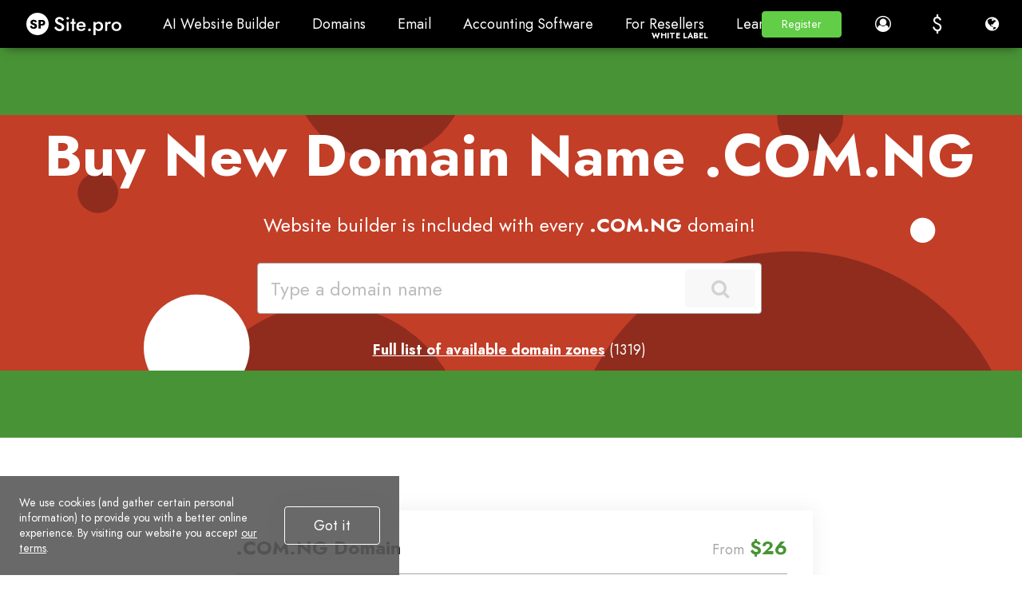

--- FILE ---
content_type: text/html; charset=utf-8
request_url: https://site.pro/Domains/.com.ng/
body_size: 38406
content:
<!DOCTYPE html>
<html lang="en">
<head>
	<!-- TradeDoubler site verification 2429659 -->
	<meta charset="utf-8"/>
	<title>.COM.NG Domains | Register Domain Name .COM.NG - Site.pro</title>
	<base href="https://site.pro/"/>
	<link rel="canonical" href="https://site.pro/Domains/.com.ng/"/>
	<meta http-equiv="X-UA-Compatible" content="IE=edge"/>
	<meta name="viewport" content="width=device-width, initial-scale=1.0, maximum-scale=1.0, user-scalable=no, shrink-to-fit=no"/>
	<link rel="alternate" hreflang="en" href="https://site.pro/Domains/.com.ng/"/>
	<link rel="alternate" hreflang="x-default" href="https://site.pro/Domains/.com.ng/"/>
	<link rel="preconnect" href="https://ajax.googleapis.com"/>
	<link rel="preconnect" href="https://fonts.googleapis.com"/>
	<link rel="preconnect" href="https://www.googletagmanager.com"/>
	<link rel="preconnect" href="https://www.googleadservices.com"/>	<link rel="preconnect" href="https://cdnjs.cloudflare.com"/>
	<link rel="preconnect" href="https://connect.facebook.net"/>	<link rel="preconnect" href="https://www.google-analytics.com"/>
	<link rel="preconnect" href="https://stats.g.doubleclick.net"/>	<link rel="preconnect" href="https://www.google.com"/>
	<link rel="preconnect" href="https://www.facebook.com"/>	<link rel="preconnect" href="https://googleads.g.doubleclick.net"/>	<link rel="preconnect" href="https://region1.google-analytics.com"/>
	<link rel="preconnect" href="https://www.youtube-nocookie.com"/>	<link rel="preconnect" href="https://i.ytimg.com"/>	<link rel="preconnect" href="https://www.gstatic.com"/>
	<link rel="preconnect" href="https://fonts.gstatic.com"/>
	<link rel="preconnect" href="https://jnn-pa.googleapis.com"/>
	<link rel="preconnect" href="https://analytics.google.com"/>
	<link rel="preconnect" href="https://mc.yandex.com"/>
	<meta name="google-site-verification" content="pRw62zQ07eOmdEgI1l5kPVLjTm3FIGoQwYS7PfYA6WU"/>
	<meta name="verify-paysera" content="3032f52797edf771d030ba440f76649c"/>
	<meta name="yandex-verification" content="826cdd1ce7b54310"/>
	<meta name="msvalidate.01" content="8E99FE2522AEA75C214D740A87E30D25"/>
	<meta name="p:domain_verify" content="c55d77b8e4ae4afa81021e318f0c2e45"/>
	<meta name="facebook-domain-verification" content="atcghqwwi0ym9h0p8jfa5ke7lif172"/>
	<meta name="majestic-site-verification" content="MJ12_28231d34-d0f9-4fc8-98be-3d398c4380f1"/>
	<!-- Twitter Cards -->
	<meta name="twitter:card" content="summary"/>
	<meta name="twitter:site" content="@sitepro_builder"/>
	<meta name="twitter:title" content=".COM.NG Domains | Register Domain Name .COM.NG"/>
	<meta name="twitter:description" content=".COM.NG Domain. Domain registration, parking, transfer Buy New Domain Name .COM.NG"/>
	<meta name="twitter:image" content="https://site.pro/themes/default/img/sitepro-logo-340x340.png"/>
	<!-- Twitter Cards end -->
	<!-- Facebook Open Graph -->
	<meta property="og:site_name" content="Site.pro"/>
	<meta property="og:title" content=".COM.NG Domains | Register Domain Name .COM.NG"/>
	<meta property="og:description" content=".COM.NG Domain. Domain registration, parking, transfer Buy New Domain Name .COM.NG"/>
	<meta property="og:image" content="https://site.pro/themes/default/img/sitepro-logo-340x340.png"/>
	<meta property="og:type" content="article"/>
	<meta property="og:url" content="https://site.pro/Domains/.com.ng/"/>
	<!-- Facebook Open Graph end -->
	<meta name="description" content=".COM.NG Domain. Domain registration, parking, transfer Buy New Domain Name .COM.NG"/>
	<meta name="author" content="Site.pro"/>
	<link rel="shortcut icon" type="image/x-icon" href="/favicon.ico" sizes="any"/>
	<link rel="icon" type="image/svg+xml" href="/favicon.svg"/>
	<link rel="apple-touch-icon" href="/assets/favicons/favicon-60x60.png">
	<link rel="apple-touch-icon" sizes="76x76" href="/assets/favicons/favicon-76x76.png">
	<link rel="apple-touch-icon" sizes="120x120" href="/assets/favicons/favicon-120x120.png">
	<link rel="apple-touch-icon" sizes="152x152" href="/assets/favicons/favicon-152x152.png">
	<link rel="apple-touch-icon" sizes="180x180" href="/assets/favicons/favicon-wbg-180x180.png">
	<link rel="mask-icon" href="/assets/favicons/safari-pinned-tab.svg" color="#000000"/>
	<meta name="msapplication-TileColor" content="#ffffff"/>
	<link rel="manifest" href="/manifest.json">
	<script type="text/javascript">window.is_landing_layout=true;window._spDefer=(function(){var list=[];var isDone=false;return{add:function(func){if(isDone)func();else list.push(func);},done:function(){for(var i=0;i<list.length;i++){list[i].call(window);}isDone=true;}};})();</script>
	<!-- CSS -->
	<!-- google fonts -->
	<link rel="preconnect" href="https://fonts.googleapis.com">
	<link rel="preconnect" href="https://fonts.gstatic.com" crossorigin>
	<link rel="stylesheet" type="text/css" href="/themes/default/css/style_pre.gen.css?v=20260122154121"/>
	<link rel="stylesheet" type="text/css" href="/themes/default/css/loader.css?v=20231019091810"/>
	<link rel="stylesheet" type="text/css" href="/themes/default/css/main.css?v=20231019091811"/>
	<link rel="stylesheet" type="text/css" href="/themes/default/css/style_main.gen.css?v=20251222124940"/>
	<link rel="stylesheet" type="text/css" href="/themes/default/css/bootstrap-material-design.min.css?v=20231019091806"/>
	<link rel="stylesheet" type="text/css" href="/themes/default/css/jquery.dropdown.css?v=20240118145936"/>
	<link rel="stylesheet" type="text/css" href="/themes/default/css/style_post.gen.css?v=20260121140416"/>
	<link rel="stylesheet" type="text/css" href="/themes/default/css/lite-yt-embed.css?v=20240502143012"/>
	<link rel="stylesheet" type="text/css" href="assets/fonts/Jost/Jost.css?v=20251030142846"/>
	<link rel="stylesheet" type="text/css" href="/assets/css/landing.gen.css?v=20260126135910"/>
	<link rel="stylesheet" type="text/css" href="/assets/css/faq.gen.css?v=20260128125114"/>
	<link rel="stylesheet" type="text/css" href="/assets/js/hostings/plugin-icons.css?v=20260128134156"/>
	<link rel="stylesheet" type="text/css" href="/assets/css/plugin-list.gen.css?v=20251222125002"/>
	<link rel="stylesheet" type="text/css" href="/assets/css/templates.gen.css?v=20251222125012"/>
	<link rel="stylesheet" type="text/css" href="/assets/css/all-templates.gen.css?v=20251222124948"/>
	<link rel="stylesheet" type="text/css" href="/assets/css/widgets/prices.gen.css?v=20251222124946"/>
	<link rel="stylesheet" type="text/css" href="/assets/js/showcase/showcase.gen.css?v=20250403084033"/>
	<link rel="stylesheet" type="text/css" href="/assets/js/dom-search-box/dom-search-box.gen.css?v=20251222125013"/>
	<link rel="stylesheet" type="text/css" href="/assets/js/wizard/wizard.gen.css?v=20251222125041"/>
	<link rel="stylesheet" type="text/css" href="/themes/default/custom.css?v=20161213083126"/>
	<!-- end of CSS -->
	
	<!-- JS -->
	<script type="text/javascript">var IE=10;</script>
	<!--[if IE 8]>
	<script type="text/javascript">
		IE = 8;
	</script>
	<![endif]-->
	<!-- end of JS -->
	
	
		</head>
<body class="fixed-header no-sidebar sp-ut-b2c scrollbar-inverted" style="overflow-x: hidden;">
			<script type="text/javascript">window.spGtmPushConsent=function(consent,isDefault){if(!window.dataLayer)return;var agree=consent?"granted":"denied";window.gtag("consent",isDefault?"default":"update",{ad_storage:agree,ad_user_data:agree,ad_personalization:agree,analytics_storage:agree});};window.dataLayer=window.dataLayer||[];window.gtag=function(){window.dataLayer.push(arguments);}
window.spGtmPushConsent(document.cookie.includes("__cookie_law__=1")?true:false,true);dataLayer.push({"event":"VirtualPageview","virtualCountry":"US"});</script>	<!-- Google Tag Manager -->
	<script type="text/javascript">(function(w,d,s,l,i){w[l]=w[l]||[];w[l].push({'gtm.start':new Date().getTime(),event:'gtm.js'});var f=d.getElementsByTagName(s)[0],j=d.createElement(s),dl=l!='dataLayer'?'&l='+l:'';j.async=true;j.src='https://www.googletagmanager.com/gtm.js?id='+i+dl;f.parentNode.insertBefore(j,f);})(window,document,'script','dataLayer','GTM-NMPC9W');</script>
	<!-- End Google Tag Manager -->
	<!-- Google Tag Manager (noscript) -->
	<noscript><iframe src="https://www.googletagmanager.com/ns.html?id=GTM-NMPC9W" height="0" width="0" style="display:none;visibility:hidden"></iframe></noscript>
	<!-- End Google Tag Manager (noscript) -->
	
					<div class="app-header">
				<div class="app-header-inner nav-dark">
					<div id="logo" class="brand">
																				<a href="https://site.pro/" title="Site.pro">
															<img src="https://site.pro/assets/img/sitepro-logo-white.svg" alt="Site.pro" width="119" height="28"/>
														</a>
																		</div>
					
											<div id="mobile_menu" class="mobile-menu" style="display: none;">
															<ul class="list-unstyled"><li><span class=" menu-item has-sub mi-uid-ai-website-builder sp-empty-anchor" title="AI Website Builder">AI Website Builder<span class="caret"></span></span><ul class="list-unstyled"><li><a href="/AI-Website-Builder/" class=" menu-item sp-mi-hot mi-uid-ai-website-builder" title="AI Website Builder"><i class="fa ico-ai"></i>AI Website Builder</a></li><li><a href="/Prices/" class=" menu-item sp-mi-hot mi-uid-prices" title="Prices"><i class="fa fa-tag"></i>Prices</a></li><li><a href="/Online-Stores/" class=" menu-item sp-mi-hot mi-uid-online-stores" title="Online Stores"><i class="fa fa-shopping-cart"></i>Online Stores</a></li><li><a href="/Collaboration/" class=" menu-item sp-mi-hot mi-uid-collaboration" title="Collaboration"><i class="fa fa-users"></i>Collaboration</a></li><li><a href="/Website-Import/" class=" menu-item sp-mi-hot mi-uid-website-import" title="Website Import"><i class="fa fa-download"></i>Website Import</a></li><li><a href="/Plugins/" class=" menu-item sp-mi-hot mi-uid-plugins" title="Plugins"><i class="fa fa-puzzle-piece"></i>Plugins</a></li><li><a href="/Website-Builder/" class=" menu-item sp-mi-hot mi-uid-website-builder" title="Website Builder"><i class="fa fa-desktop"></i>Website Builder</a></li><li><a href="/Templates/" class=" menu-item sp-mi-hot mi-uid-templates" title="Templates"><i class="fa fa-picture-o"></i>Templates</a></li><li><a href="/Design-Studio/" class=" menu-item sp-mi-hot mi-uid-for-design-studios" title="For Design Studios"><i class="fa fa-pencil-square-o"></i>For Design Studios</a></li><li><span class=" menu-item mi-uid-useful-links sp-empty-anchor menu-label" title="Useful Links"><b>Useful Links</b></span></li><li><a href="/Affiliate/" class=" menu-item mi-uid-affiliate-program" title="Affiliate Program"><i class="fa fa-users"></i>Affiliate Program</a></li><li><a href="/DIFM/" class=" menu-item mi-uid-we-build-for-you" title="We Build for You"><i class="fa fa-handshake-o"></i>We Build for You</a></li><li><a href="/Examples/" class=" menu-item mi-uid-examples" title="Examples"><i class="fa fa-bars"></i>Examples</a></li><li><a href="/Languages/" class=" menu-item mi-uid-languages" title="Languages"><i class="fa fa-globe"></i>Languages</a></li></ul></li><li><span class=" menu-item has-sub mi-uid-domains sp-empty-anchor" title="Domains">Domains<span class="caret"></span></span><ul class="list-unstyled"><li class="active"><a href="/Domains/" class=" menu-item active sp-mi-hot mi-uid-register-domain-name" title="Register Domain Name"><i class="fa fa-globe"></i>Register Domain Name</a></li><li><a href="/Migrate-Domains/" class=" menu-item sp-mi-hot mi-uid-migrate-domains" title="Migrate Domains"><i class="fa fa-exchange"></i>Migrate Domains</a></li><li><a href="/Domain-Investors/" class=" menu-item sp-mi-hot mi-uid-for-domain-investors" title="For Domain Investors"><i class="fa fa-money"></i>For Domain Investors</a></li><li><a href="/Domain-Zones/" class=" menu-item sp-mi-hot mi-uid-domain-zones" title="Domain Zones"><i class="fa fa-search"></i>Domain Zones</a></li><li><a href="/Domainity/" class=" menu-item sp-mi-hot mi-uid-domainity" title="Domainity"><i class="fa fa-flag"></i>Domainity</a></li><li><a href="/FAQ/Domains/Purchasing/" class=" menu-item sp-mi-hot mi-uid-faq-domains" title="FAQ: Domains"><i class="fa fa-info-circle"></i>FAQ: Domains</a></li><li><span class=" menu-item mi-uid-popular-domain-zones sp-empty-anchor menu-label" title="Popular Domain Zones"><b>Popular Domain Zones</b></span></li><li><a href="/Domains/.co/" class=" menu-item mi-uid-co" title=".co"><i class="fa fa-rocket"></i>.co</a></li><li><a href="/Domains/.com/" class=" menu-item mi-uid-com" title=".com"><i class="fa fa-space-shuttle"></i>.com</a></li><li><a href="/Domains/.net/" class=" menu-item mi-uid-net" title=".net"><i class="fa fa-fighter-jet"></i>.net</a></li><li><a href="/Domains/.org/" class=" menu-item mi-uid-org" title=".org"><i class="fa fa-plane"></i>.org</a></li><li><a href="/Domains/.us/" class=" menu-item mi-uid-us" title=".us"><i class="fa fa-paper-plane"></i>.us</a></li></ul></li><li><a href="/Email/" class=" menu-item mi-uid-email" title="Email">Email</a></li><li><span class=" menu-item has-sub mi-uid-accounting-software sp-empty-anchor" title="Accounting Software">Accounting Software<span class="caret"></span></span><ul class="list-unstyled"><li><a href="/Accounting/" class=" menu-item sp-mi-hot mi-uid-accounting-software" title="Accounting Software"><i class="fa fa-address-book"></i>Accounting Software</a></li><li><a href="/Modules/" class=" menu-item has-sub sp-mi-hot mi-uid-modules" title="Modules"><i class="fa fa-folder-open"></i>Modules<span class="caret"></span></a></li><li><a href="/Accounting-Prices/" class=" menu-item sp-mi-hot mi-uid-prices" title="Prices"><i class="fa fa-money"></i>Prices</a></li><li><a href="/Integrations/" class=" menu-item has-sub sp-mi-hot mi-uid-integrations-api" title="Integrations, API"><i class="fa fa-list"></i>Integrations, API<span class="caret"></span></a></li><li><a href="/Accounting-Companies-List/" class=" menu-item sp-mi-hot mi-uid-accounting-companies-373" title="Accounting companies (373)"><i class="fa fa-diamond"></i>Accounting companies (373)</a></li><li><a href="/Software-integrators/" class=" menu-item sp-mi-hot mi-uid-software-integrators-52" title="Software integrators (52)"><i class="fa fa-cogs"></i>Software integrators (52)</a></li><li><a href="/Accounting-Affiliates/" class=" menu-item sp-mi-hot mi-uid-affiliate-partners" title="Affiliate Partners"><i class="fa fa-users"></i>Affiliate Partners</a></li><li><a href="/Useful-Links/" class=" menu-item sp-mi-hot mi-uid-useful-links" title="Useful Links"><i class="fa fa-star"></i>Useful Links</a></li><li><a href="/Forms-of-activity/" class=" menu-item has-sub sp-mi-hot mi-uid-business-types" title="Business Types"><i class="fa fa-university"></i>Business Types<span class="caret"></span></a></li><li><span class=" menu-item mi-uid-use-cases sp-empty-anchor menu-label" title="Use Cases"><b>Use Cases</b></span></li><li><a href="/Accounting-companies/" class=" menu-item mi-uid-accounting-companies" title="Accounting companies"><i class="fa fa-group"></i>Accounting companies</a></li><li><a href="/Individual-Activity/" class=" menu-item mi-uid-sole-proprietor" title="Sole Proprietor"><i class="fa fa-address-book"></i>Sole Proprietor</a></li><li><a href="/Invoicing/" class=" menu-item mi-uid-invoicing" title="Invoicing"><i class="fa fa-star"></i>Invoicing</a></li><li><a href="/Farmer/" class=" menu-item mi-uid-farmer" title="Farmer"><i class="fa fa-truck"></i>Farmer</a></li><li><a href="/Shop/" class=" menu-item mi-uid-e-commerce" title="E-commerce"><i class="fa fa-address-book"></i>E-commerce</a></li></ul></li><li><span class=" menu-item has-sub mi-uid-for-resellers sp-empty-anchor" title="For Resellers">For Resellers<span class="caret"></span></span><ul class="list-unstyled"><li><a href="/Reselling-Prices/" class=" menu-item sp-mi-hot mi-uid-prices" title="Prices"><i class="fa fa-tag"></i>Prices</a></li><li><a href="/White-Label/" class=" menu-item sp-mi-hot mi-uid-white-label" title="White Label"><i class="fa fa-pagelines"></i>White Label</a></li><li><a href="/Revenue-Share/" class=" menu-item sp-mi-hot mi-uid-revenue-share" title="Revenue Share"><i class="fa fa-gift"></i>Revenue Share</a></li><li><a href="/Panels/" class=" menu-item has-sub sp-mi-hot mi-uid-panels" title="Panels"><i class="fa fa-wrench"></i>Panels<span class="caret"></span></a></li><li><a href="/How-it-Works/" class=" menu-item sp-mi-hot mi-uid-how-it-works" title="How it Works"><i class="fa fa-cog"></i>How it Works</a></li><li><a href="/Marketing-Kit/" class=" menu-item sp-mi-hot mi-uid-marketing-materials" title="Marketing Materials"><i class="fa fa-cloud-download"></i>Marketing Materials</a></li><li><a href="/Mass-import/" class=" menu-item mi-uid-mass-import" title="Mass Import"><i class="fa fa-cloud-download"></i>Mass Import</a></li><li><a href="/Our-Partners/" class=" menu-item mi-uid-our-partners" title="Our Partners"><i class="fa fa-trophy"></i>Our Partners</a></li><li><a href="/Reselling-Examples/" class=" menu-item mi-uid-reselling-examples" title="Reselling Examples"><i class="fa fa-pie-chart"></i>Reselling Examples</a></li><li><a href="/Documentation/" class=" menu-item has-sub mi-uid-documentation" title="Documentation"><i class="fa fa-file"></i>Documentation<span class="caret"></span></a></li><li><a href="/Free-Websites/" class=" menu-item mi-uid-free-websites" title="Free Websites"><i class="fa fa-diamond"></i>Free Websites</a></li></ul></li><li><span class=" menu-item has-sub mi-uid-learn sp-empty-anchor" title="Learn">Learn<span class="caret"></span></span><ul class="list-unstyled"><li><a href="/FAQ/" class=" menu-item sp-mi-hot mi-uid-knowledge-base" title="Knowledge Base"><i class="fa fa-info-circle"></i>Knowledge Base</a></li><li><a href="/Videos/Welcome-to-the-Course/" class=" menu-item sp-mi-hot mi-uid-tutorials" title="Tutorials"><i class="fa fa-desktop"></i>Tutorials</a></li><li><a href="/Blog/" class=" menu-item sp-mi-hot mi-uid-blog" title="Blog"><i class="fa fa-th-large"></i>Blog</a></li><li><a href="/Growth-Hacking/" class=" menu-item sp-mi-hot mi-uid-growth-hacking" title="Growth Hacking"><i class="fa fa-rocket"></i>Growth Hacking</a></li><li><a href="/For-Resellers/" class=" menu-item sp-mi-hot mi-uid-for-hostings" title="For Hostings"><i class="fa fa-line-chart"></i>For Hostings</a></li><li><a href="/Education/" class=" menu-item sp-mi-hot mi-uid-for-education" title="For Education"><i class="fa fa-graduation-cap"></i>For Education</a></li><li><a href="/Guide/" class=" menu-item mi-uid-accounting-start-of-work" title="Accounting: Start of Work"><i class="fa fa-flag-o"></i>Accounting: Start of Work</a></li><li><a href="/Accounting-Teaching-Institutions/" class=" menu-item mi-uid-teaching-institutions-68" title="Teaching Institutions (68)"><i class="fa fa-graduation-cap"></i>Teaching Institutions (68)</a></li><li><a href="/Accounting-Courses-Worldwide/" class=" menu-item mi-uid-accounting-courses-worldwide" title="Accounting Courses Worldwide"><i class="fa fa-play-circle-o"></i>Accounting Courses Worldwide</a></li></ul></li></ul>													</div>
					
										
					<div id="main_menu" class="top-nav-left mi-uid-main">
													<ul class="nav navbar-nav list-unstyled list-inline site-menu site-menu-hot"><li><span class="btn btn-default header-btn md-button menu-item has-sub mi-uid-ai-website-builder sp-empty-anchor" title="AI Website Builder">AI Website Builder</span><div class="dropdown-menu dropdown-menu-flex"><ul class="nav navbar-nav list-unstyled list-inline site-menu site-menu-hot" style="width: 900px"><li class="sp-mi-li-hot"><a href="/AI-Website-Builder/" class="btn btn-default header-btn md-button menu-item sp-mi-hot mi-uid-ai-website-builder" title="AI Website Builder"><i class="fa ico-ai"></i>AI Website Builder<span class="sp-mi-desc">AI creates websites for you</span></a></li><li class="sp-mi-li-hot"><a href="/Prices/" class="btn btn-default header-btn md-button menu-item sp-mi-hot mi-uid-prices" title="Prices"><i class="fa fa-tag"></i>Prices<span class="sp-mi-desc">Advanced Features</span></a></li><li class="sp-mi-li-hot"><a href="/Online-Stores/" class="btn btn-default header-btn md-button menu-item sp-mi-hot mi-uid-online-stores" title="Online Stores"><i class="fa fa-shopping-cart"></i>Online Stores<span class="sp-mi-desc">Build online stores</span></a></li><li class="sp-mi-li-hot"><a href="/Collaboration/" class="btn btn-default header-btn md-button menu-item sp-mi-hot mi-uid-collaboration" title="Collaboration"><i class="fa fa-users"></i>Collaboration<span class="sp-mi-desc">Co-create websites live</span></a></li><li class="sp-mi-li-hot"><a href="/Website-Import/" class="btn btn-default header-btn md-button menu-item sp-mi-hot mi-uid-website-import" title="Website Import"><i class="fa fa-download"></i>Website Import<span class="sp-mi-desc">Import Any Website</span></a></li><li class="sp-mi-li-hot"><a href="/Plugins/" class="btn btn-default header-btn md-button menu-item sp-mi-hot mi-uid-plugins" title="Plugins"><i class="fa fa-puzzle-piece"></i>Plugins<span class="sp-mi-desc">Builder plugin and functions</span></a></li><li class="sp-mi-li-hot"><a href="/Website-Builder/" class="btn btn-default header-btn md-button menu-item sp-mi-hot mi-uid-website-builder" title="Website Builder"><i class="fa fa-desktop"></i>Website Builder<span class="sp-mi-desc">Key Features</span></a></li><li class="sp-mi-li-hot"><a href="/Templates/" class="btn btn-default header-btn md-button menu-item sp-mi-hot mi-uid-templates" title="Templates"><i class="fa fa-picture-o"></i>Templates<span class="sp-mi-desc">200+ Awesome Templates</span></a></li><li class="sp-mi-li-hot"><a href="/Design-Studio/" class="btn btn-default header-btn md-button menu-item sp-mi-hot mi-uid-for-design-studios" title="For Design Studios"><i class="fa fa-pencil-square-o"></i>For Design Studios<span class="sp-mi-desc">Benefits for Design Studios</span></a></li></ul><ul class="nav navbar-nav list-unstyled list-inline site-menu"><li><span class="btn btn-default header-btn md-button menu-item mi-uid-useful-links sp-empty-anchor menu-label" title="Useful Links"><b>Useful Links</b></span></li><li><a href="/Affiliate/" class="btn btn-default header-btn md-button menu-item mi-uid-affiliate-program" title="Affiliate Program"><i class="fa fa-users"></i>Affiliate Program</a></li><li><a href="/DIFM/" class="btn btn-default header-btn md-button menu-item mi-uid-we-build-for-you" title="We Build for You"><i class="fa fa-handshake-o"></i>We Build for You</a></li><li><a href="/Examples/" class="btn btn-default header-btn md-button menu-item mi-uid-examples" title="Examples"><i class="fa fa-bars"></i>Examples</a></li><li><a href="/Languages/" class="btn btn-default header-btn md-button menu-item mi-uid-languages" title="Languages"><i class="fa fa-globe"></i>Languages</a></li></ul></div></li><li><span class="btn btn-default header-btn md-button menu-item has-sub mi-uid-domains sp-empty-anchor" title="Domains">Domains</span><div class="dropdown-menu dropdown-menu-flex"><ul class="nav navbar-nav list-unstyled list-inline site-menu site-menu-hot" style="width: 900px"><li class="sp-mi-li-hot"><a href="/Domains/" class="btn btn-default header-btn md-button menu-item active sp-mi-hot mi-uid-register-domain-name" title="Register Domain Name"><i class="fa fa-globe"></i>Register Domain Name<span class="sp-mi-desc">Domain registration, parking, transfer</span></a></li><li class="sp-mi-li-hot"><a href="/Migrate-Domains/" class="btn btn-default header-btn md-button menu-item sp-mi-hot mi-uid-migrate-domains" title="Migrate Domains"><i class="fa fa-exchange"></i>Migrate Domains<span class="sp-mi-desc">Transfer. Connect. Renew</span></a></li><li class="sp-mi-li-hot"><a href="/Domain-Investors/" class="btn btn-default header-btn md-button menu-item sp-mi-hot mi-uid-for-domain-investors" title="For Domain Investors"><i class="fa fa-money"></i>For Domain Investors<span class="sp-mi-desc">Discount on all domains</span></a></li><li class="sp-mi-li-hot"><a href="/Domain-Zones/" class="btn btn-default header-btn md-button menu-item sp-mi-hot mi-uid-domain-zones" title="Domain Zones"><i class="fa fa-search"></i>Domain Zones<span class="sp-mi-desc">Buy New Domain Name</span></a></li><li class="sp-mi-li-hot"><a href="/Domainity/" class="btn btn-default header-btn md-button menu-item sp-mi-hot mi-uid-domainity" title="Domainity"><i class="fa fa-flag"></i>Domainity<span class="sp-mi-desc">Domain usage by country</span></a></li><li class="sp-mi-li-hot"><a href="/FAQ/Domains/Purchasing/" class="btn btn-default header-btn md-button menu-item sp-mi-hot mi-uid-faq-domains" title="FAQ: Domains"><i class="fa fa-info-circle"></i>FAQ: Domains<span class="sp-mi-desc">Find Answer</span></a></li></ul><ul class="nav navbar-nav list-unstyled list-inline site-menu"><li><span class="btn btn-default header-btn md-button menu-item mi-uid-popular-domain-zones sp-empty-anchor menu-label" title="Popular Domain Zones"><b>Popular Domain Zones</b></span></li><li><a href="/Domains/.co/" class="btn btn-default header-btn md-button menu-item mi-uid-co" title=".co"><i class="fa fa-rocket"></i>.co</a></li><li><a href="/Domains/.com/" class="btn btn-default header-btn md-button menu-item mi-uid-com" title=".com"><i class="fa fa-space-shuttle"></i>.com</a></li><li><a href="/Domains/.net/" class="btn btn-default header-btn md-button menu-item mi-uid-net" title=".net"><i class="fa fa-fighter-jet"></i>.net</a></li><li><a href="/Domains/.org/" class="btn btn-default header-btn md-button menu-item mi-uid-org" title=".org"><i class="fa fa-plane"></i>.org</a></li><li><a href="/Domains/.us/" class="btn btn-default header-btn md-button menu-item mi-uid-us" title=".us"><i class="fa fa-paper-plane"></i>.us</a></li></ul></div></li><li><a href="/Email/" class="btn btn-default header-btn md-button menu-item mi-uid-email" title="Email">Email</a></li><li><span class="btn btn-default header-btn md-button menu-item has-sub mi-uid-accounting-software sp-empty-anchor" title="Accounting Software">Accounting Software</span><div class="dropdown-menu dropdown-menu-flex"><ul class="nav navbar-nav list-unstyled list-inline site-menu site-menu-hot" style="width: 900px"><li class="sp-mi-li-hot"><a href="/Accounting/" class="btn btn-default header-btn md-button menu-item sp-mi-hot mi-uid-accounting-software" title="Accounting Software"><i class="fa fa-address-book"></i>Accounting Software<span class="sp-mi-desc">Cloud based ERP</span></a></li><li class="sp-mi-li-hot"><a href="/Modules/" class="btn btn-default header-btn md-button menu-item has-sub sp-mi-hot mi-uid-modules" title="Modules"><i class="fa fa-folder-open"></i>Modules<span class="sp-mi-desc">Main accounting software modules</span></a></li><li class="sp-mi-li-hot"><a href="/Accounting-Prices/" class="btn btn-default header-btn md-button menu-item sp-mi-hot mi-uid-prices" title="Prices"><i class="fa fa-money"></i>Prices<span class="sp-mi-desc">30 days free trial</span></a></li><li class="sp-mi-li-hot"><a href="/Integrations/" class="btn btn-default header-btn md-button menu-item has-sub sp-mi-hot mi-uid-integrations-api" title="Integrations, API"><i class="fa fa-list"></i>Integrations, API<span class="sp-mi-desc">Integration with external systems</span></a></li><li class="sp-mi-li-hot"><a href="/Accounting-Companies-List/" class="btn btn-default header-btn md-button menu-item sp-mi-hot mi-uid-accounting-companies-373" title="Accounting companies (373)"><i class="fa fa-diamond"></i>Accounting companies (373)<span class="sp-mi-desc">Choose your partner for accounting</span></a></li><li class="sp-mi-li-hot"><a href="/Software-integrators/" class="btn btn-default header-btn md-button menu-item sp-mi-hot mi-uid-software-integrators-52" title="Software integrators (52)"><i class="fa fa-cogs"></i>Software integrators (52)<span class="sp-mi-desc">Pick your integrations partner</span></a></li><li class="sp-mi-li-hot"><a href="/Accounting-Affiliates/" class="btn btn-default header-btn md-button menu-item sp-mi-hot mi-uid-affiliate-partners" title="Affiliate Partners"><i class="fa fa-users"></i>Affiliate Partners<span class="sp-mi-desc">Partners and Affiliate program</span></a></li><li class="sp-mi-li-hot"><a href="/Useful-Links/" class="btn btn-default header-btn md-button menu-item sp-mi-hot mi-uid-useful-links" title="Useful Links"><i class="fa fa-star"></i>Useful Links<span class="sp-mi-desc">Calculators and Calendars</span></a></li><li class="sp-mi-li-hot"><a href="/Forms-of-activity/" class="btn btn-default header-btn md-button menu-item has-sub sp-mi-hot mi-uid-business-types" title="Business Types"><i class="fa fa-university"></i>Business Types<span class="sp-mi-desc">Use Cases</span></a></li></ul><ul class="nav navbar-nav list-unstyled list-inline site-menu"><li><span class="btn btn-default header-btn md-button menu-item mi-uid-use-cases sp-empty-anchor menu-label" title="Use Cases"><b>Use Cases</b></span></li><li><a href="/Accounting-companies/" class="btn btn-default header-btn md-button menu-item mi-uid-accounting-companies" title="Accounting companies"><i class="fa fa-group"></i>Accounting companies</a></li><li><a href="/Individual-Activity/" class="btn btn-default header-btn md-button menu-item mi-uid-sole-proprietor" title="Sole Proprietor"><i class="fa fa-address-book"></i>Sole Proprietor</a></li><li><a href="/Invoicing/" class="btn btn-default header-btn md-button menu-item mi-uid-invoicing" title="Invoicing"><i class="fa fa-star"></i>Invoicing</a></li><li><a href="/Farmer/" class="btn btn-default header-btn md-button menu-item mi-uid-farmer" title="Farmer"><i class="fa fa-truck"></i>Farmer</a></li><li><a href="/Shop/" class="btn btn-default header-btn md-button menu-item mi-uid-e-commerce" title="E-commerce"><i class="fa fa-address-book"></i>E-commerce</a></li></ul></div></li><li><span class="btn btn-default header-btn md-button menu-item has-sub mi-uid-for-resellers sp-empty-anchor" title="For ResellersWhite Label">For Resellers<span class="u-name">White Label</span></span><div class="dropdown-menu dropdown-menu-flex"><ul class="nav navbar-nav list-unstyled list-inline site-menu site-menu-hot" style="width: 900px"><li class="sp-mi-li-hot"><a href="/Reselling-Prices/" class="btn btn-default header-btn md-button menu-item sp-mi-hot mi-uid-prices" title="Prices"><i class="fa fa-tag"></i>Prices<span class="sp-mi-desc">Revenue Share. White Label</span></a></li><li class="sp-mi-li-hot"><a href="/White-Label/" class="btn btn-default header-btn md-button menu-item sp-mi-hot mi-uid-white-label" title="White Label"><i class="fa fa-pagelines"></i>White Label<span class="sp-mi-desc">Customise Builder</span></a></li><li class="sp-mi-li-hot"><a href="/Revenue-Share/" class="btn btn-default header-btn md-button menu-item sp-mi-hot mi-uid-revenue-share" title="Revenue Share"><i class="fa fa-gift"></i>Revenue Share<span class="sp-mi-desc">Earn 50% from each upgrade</span></a></li><li class="sp-mi-li-hot"><a href="/Panels/" class="btn btn-default header-btn md-button menu-item has-sub sp-mi-hot mi-uid-panels" title="Panels"><i class="fa fa-wrench"></i>Panels<span class="sp-mi-desc">One product for all platforms</span></a></li><li class="sp-mi-li-hot"><a href="/How-it-Works/" class="btn btn-default header-btn md-button menu-item sp-mi-hot mi-uid-how-it-works" title="How it Works"><i class="fa fa-cog"></i>How it Works<span class="sp-mi-desc">Cloud or On-Premises</span></a></li><li class="sp-mi-li-hot"><a href="/Marketing-Kit/" class="btn btn-default header-btn md-button menu-item sp-mi-hot mi-uid-marketing-materials" title="Marketing Materials"><i class="fa fa-cloud-download"></i>Marketing Materials<span class="sp-mi-desc">Video. Mockups. Blocks</span></a></li></ul><ul class="nav navbar-nav list-unstyled list-inline site-menu"><li><a href="/Mass-import/" class="btn btn-default header-btn md-button menu-item mi-uid-mass-import" title="Mass Import"><i class="fa fa-cloud-download"></i>Mass Import</a></li><li><a href="/Our-Partners/" class="btn btn-default header-btn md-button menu-item mi-uid-our-partners" title="Our Partners"><i class="fa fa-trophy"></i>Our Partners</a></li><li><a href="/Reselling-Examples/" class="btn btn-default header-btn md-button menu-item mi-uid-reselling-examples" title="Reselling Examples"><i class="fa fa-pie-chart"></i>Reselling Examples</a></li><li><a href="/Documentation/" class="btn btn-default header-btn md-button menu-item has-sub mi-uid-documentation" title="Documentation"><i class="fa fa-file"></i>Documentation</a></li><li><a href="/Free-Websites/" class="btn btn-default header-btn md-button menu-item mi-uid-free-websites" title="Free Websites"><i class="fa fa-diamond"></i>Free Websites</a></li></ul></div></li><li><span class="btn btn-default header-btn md-button menu-item has-sub mi-uid-learn sp-empty-anchor" title="Learn">Learn</span><div class="dropdown-menu dropdown-menu-flex"><ul class="nav navbar-nav list-unstyled list-inline site-menu site-menu-hot" style="width: 900px"><li class="sp-mi-li-hot"><a href="/FAQ/" class="btn btn-default header-btn md-button menu-item sp-mi-hot mi-uid-knowledge-base" title="Knowledge Base"><i class="fa fa-info-circle"></i>Knowledge Base<span class="sp-mi-desc">FAQ: Builder, Accounting</span></a></li><li class="sp-mi-li-hot"><a href="/Videos/Welcome-to-the-Course/" class="btn btn-default header-btn md-button menu-item sp-mi-hot mi-uid-tutorials" title="Tutorials"><i class="fa fa-desktop"></i>Tutorials<span class="sp-mi-desc">Download for free</span></a></li><li class="sp-mi-li-hot"><a href="/Blog/" class="btn btn-default header-btn md-button menu-item sp-mi-hot mi-uid-blog" title="Blog"><i class="fa fa-th-large"></i>Blog<span class="sp-mi-desc">Site.pro Blog</span></a></li><li class="sp-mi-li-hot"><a href="/Growth-Hacking/" class="btn btn-default header-btn md-button menu-item sp-mi-hot mi-uid-growth-hacking" title="Growth Hacking"><i class="fa fa-rocket"></i>Growth Hacking<span class="sp-mi-desc">Boost your sales</span></a></li><li class="sp-mi-li-hot"><a href="/For-Resellers/" class="btn btn-default header-btn md-button menu-item sp-mi-hot mi-uid-for-hostings" title="For Hostings"><i class="fa fa-line-chart"></i>For Hostings<span class="sp-mi-desc">Tips on marketing</span></a></li><li class="sp-mi-li-hot"><a href="/Education/" class="btn btn-default header-btn md-button menu-item sp-mi-hot mi-uid-for-education" title="For Education"><i class="fa fa-graduation-cap"></i>For Education<span class="sp-mi-desc">Training. Tutorials</span></a></li></ul><ul class="nav navbar-nav list-unstyled list-inline site-menu"><li><a href="/Guide/" class="btn btn-default header-btn md-button menu-item mi-uid-accounting-start-of-work" title="Accounting: Start of Work"><i class="fa fa-flag-o"></i>Accounting: Start of Work</a></li><li><a href="/Accounting-Teaching-Institutions/" class="btn btn-default header-btn md-button menu-item mi-uid-teaching-institutions-68" title="Teaching Institutions (68)"><i class="fa fa-graduation-cap"></i>Teaching Institutions (68)</a></li><li><a href="/Accounting-Courses-Worldwide/" class="btn btn-default header-btn md-button menu-item mi-uid-accounting-courses-worldwide" title="Accounting Courses Worldwide"><i class="fa fa-play-circle-o"></i>Accounting Courses Worldwide</a></li></ul></div></li></ul>							
					</div>

					
<div id="menu_login" class="fr clearfix top-nav-right">
	<ul class="nav navbar-nav list-unstyled list-inline"><li><span id="host_register_anchor" data-target="#host_register_form" data-toggle="dropdown" role="button" class="btn btn-default header-btn md-button sp-mi-register menu-item sp-empty-anchor" title="Register"><i class="fa fa-keyboard"></i><span class="mi-name">Register</span></span><form class="registration-form-widget" action="https://site.pro/ul/register/" method="post">
	<input type="hidden" name="redir_url" value=""/>
	<input type="hidden" name="refId" value=""/>
	<input type="hidden" name="plan" value="0"/>
		<input type="hidden" name="social_submit" value=""/>
	<input type="hidden" name="forced_user_mtype" value=""/>
	<input type="hidden" name="user_mtype" value="2"/>
	<input type="hidden" name="plan_id" value=""/>
	<input type="hidden" name="plan_cycle" value=""/>
	<input type="hidden" name="regPageId" value="55776"/>
	<input type="hidden" name="regUrl" value="https://site.pro/Domains/.com.ng/"/>
	<input type="hidden" name="regBtn" value=""/>
	<input type="hidden" name="regType" value="2"/>
	<input type="hidden" name="regTag" value=""/>
	<input type="hidden" name="regBuyDomain" value=""/>
	<input type="hidden" name="coupon" value=""/>
	<input type="hidden" name="open_from_facebook" value="0"/>
	<input type="hidden" name="open_from_facebook_asia" value="0"/>
					<div id="host_register_form" class="dropdown-menu login-modal" style="">
				<div class="modal-body no-padding">
					<div id="register_wizard" class="wizard" data-back-button-text="Back" data-initial-stack="">
									<div data-id="type_choice" class="padding-md">
						<div class="no-ripple">
							<button type="button" class="btn btn-default btn-md login-choice-button" data-wizard-action="social_login" data-social="apple" style="display: none">
								<i class="image_icon icon_apple"></i><span>Register with Apple</span>
							</button>
							<button type="button" class="btn btn-default btn-md login-choice-button" data-wizard-action="social_login" data-social="google">
								<i class="image_icon icon_google"></i><span>Register with Google</span>
							</button>
															<button type="button" class="btn btn-default btn-md login-choice-button" data-wizard-action="social_login" data-social="facebook">
									<i class="image_icon icon_facebook"></i><span>Register with Facebook</span>
								</button>
														<button type="button" class="btn btn-default btn-md login-choice-button" data-wizard-goto="credentials">
								<i class="image_icon icon_mail"></i><span>Register with Email</span>
							</button>
						</div>
						<div class="margin-xs-top">			<div class="text-description">By registering, you accept our <a href="https://site.pro/Terms-of-Service/" target="_blank">Terms of Service</a></div>
	</div>
													<div id="CaptchaField0"></div>											</div>
				
				<div data-id="credentials" class="padding-md">
					<div class="floating-label-fix">
						<div class="form-group label-floating">
							<label for="email_input" class="control-label">Email</label>
							<input type="email" name="create_email" class="form-control form-control-ori" id="email_input" value="" placeholder="info@example.com" required />
						</div>
						<div class="form-group label-floating">
							<label for="name_input" class="control-label">Full name</label>
							<input type="text" name="create_name" class="form-control form-control-ori" id="name_input" value="" placeholder="Name Surname" required />
						</div>
						<div class="form-group label-floating">
							<label for="pass_input" class="control-label">Password</label>
							<input type="password" name="create_pass" class="form-control form-control-ori" id="pass_input" required />
						</div>
																	</div>
										<div class="negative-margin-xs-top padding-sm-top">
						<button type="submit" id="sp_register_form_submit" class="btn btn-success no-margin btn-register-submit">Register</button>
					</div>

									</div>
			</div>
					</div>
		</div>
</form>
<script type="text/javascript">_spDefer.add(function(){if(!(/(iPhone|iPod|iPad)/i.exec(navigator.userAgent)||navigator.platform==='MacIntel')){var appleBtn=$('[id="register_wizard"] [data-social="apple"]');appleBtn.insertBefore(appleBtn.parent().find('[data-wizard-goto="credentials"]'));}var registerForm=$('#host_register_form');var registerFormElem=registerForm.parents('form').eq(0);window.getRegisterForm=function(){return registerForm;};window.getRegisterFormElem=function(){return registerFormElem;};window.isRegisterFormOpen=function(){return registerForm.hasClass('open');};window.onRegisterFormOpened=function(btnId,tag,planId,planCycle,returnUrl,userMType){CaptchaTriggerLoad();if(window.hj)hj('trigger','register-form-opened');window.amplitude.log('open_register_form',{opener:btnId});};window.setRegisterFormOpened=function(opened,btnId,passive,tag,planId,planCycle,returnUrl,userMType){var formElem=window.getRegisterForm();var onChange=function(opened){if(opened){if(!(btnId=='main-menu-sign-up'&&window.isLoginFormOpen())){if(btnId=='main-menu-sign-up')window.setLoginFormData();window.setRegisterFormData(btnId,tag,planId,planCycle,returnUrl,userMType);window.setLoginFormData(returnUrl,planId,planCycle);}window.onRegisterFormOpened(btnId,tag,planId,planCycle,returnUrl,userMType);}};if(passive){setTimeout(function(){var opened=formElem.hasClass('open');onChange(opened);},50);}else{if(opened){if(typeof window.unhideHdrFtr==='function'){window.unhideHdrFtr();}formElem.addClass('open');}else{formElem.removeClass('open');}onChange(opened);}if(btnId){var b2cLabels={"website":"Create Website","domain":"Buy Domain","email":"Create email"};var mainB2cLabel=null;var otherB2cLabels=[];if(btnId==="search-domain"){mainB2cLabel=b2cLabels["domain"];registerForm.data("keepB2cLabels",true);}else if(/^mailbox-prices-select-plan-/.test(btnId)){mainB2cLabel=b2cLabels["email"];}else if(!registerForm.data("keepB2cLabels")){mainB2cLabel=b2cLabels["website"];}if(mainB2cLabel!==null){for(let i in b2cLabels){if(!b2cLabels.hasOwnProperty(i)||b2cLabels[i]===mainB2cLabel)continue;otherB2cLabels.push(b2cLabels[i]);}registerForm.find(".main-b2c-label").text(mainB2cLabel);registerForm.find(".other-b2c-labels").text("("+otherB2cLabels.join(", ")+")");}}};window.openRegisterFormByType=function(userMType){window.setRegisterFormOpened(true,undefined,undefined,undefined,undefined,undefined,undefined,userMType);};window.setRegisterFormData=function(btnId,tag,planId,planCycle,returnUrl,userMType){var frm=window.getRegisterFormElem();frm.children('input[name=regBtn]').val(btnId||'');frm.children('input[name=regTag]').val(tag||'');frm.children('input[name=plan_id]').val(planId||'');frm.children('input[name=plan_cycle]').val(planCycle||'');if(returnUrl)frm.children('input[name=redir_url]').val(returnUrl||'');if(userMType)var cb=frm.parent().find('input[name=user_mtype]').val(userMType);};window.setRegFormUserMType=function(mType){var mTypeStr=(mType+'');var acceptableMTypes=["1","2","7"];if(mTypeStr==='5')mTypeStr='1';mTypeStr=(acceptableMTypes.indexOf(mTypeStr)>=0)?mTypeStr:'2';$('.registration-form-widget input[name=user_mtype]').each(function(){var $inp=$(this);$inp.val(mTypeStr);});};var activateElementsByType=function(cssSelector,expectedType,type){var inputs=registerForm.find(cssSelector);if(type===expectedType)inputs.removeClass('hidden');else
inputs.addClass('hidden');};registerForm.find("input[type=text],input[type=email],input[type=password]").on('focus',function(){CaptchaTriggerLoad();});registerForm.on('click',function(e){if($(e.target).is(".close[data-dismiss=callout]"))return;e.stopPropagation();$('.dropdownjs .fakeinput.focus').removeClass('focus');});registerForm.on("hidden.bs.dropdown",function(){registerForm.find(".close[data-dismiss=callout]").trigger("click");});var getUserMType=function(){return registerForm.parent().find('input[name=user_mtype]').val();};var validateFindFields=function(form){var allFields=['#email_input','#name_input','#pass_input','#company_url','#customers_count','#tos-agree'];var allowedFields={'2':['#email_input','#name_input','#pass_input','#tos-agree'],'1':['#email_input','#name_input','#pass_input','#company_url','#customers_count','#tos-agree']};var mType=getUserMType();if(typeof allowedFields[mType]!=='undefined'){form.find(allFields.join(',')).removeAttr('required');var fields=form.find(allowedFields[mType].join(','));}else{var fields=form.find('select[required],input[required]');}fields.attr('required','required');return fields;};var validateStateSet=function(field,valid,msg){var parent=field.closest('.form-group');if(parent.length>0){var type=field.attr('type');var textParent=field.closest(".checkbox");if(!textParent.length)textParent=parent;var label=parent.find('.control-label').text();if(msg&&msg.indexOf('[label]')>=0){msg=label?msg.replace('[label]',label):'';}if(valid)parent.removeClass('has-error is-focused');else parent.addClass('has-error is-focused');var text=textParent.children('.help-block');if(valid||!msg)text.remove();else{if(text.length===0){text=$('<span>').addClass('help-block').css({position:'static',marginBottom:0}).appendTo(textParent);}text.text(msg);}if(type==='checkbox'){if(!valid&&!field[0].checked){field[0].checked=true;setTimeout(function(){field[0].checked=false;},300);}}}};var validateFormField=function(field,onlyUpdateIfBecomesValid){var type=field.attr('type');var value=field[0].value;var name=field[0].getAttribute("name");var valid=true;var msg=null;if(type==='email'){if(!(/^[^\ \t\n\r\@]+\@[^\ \t\n\r\@\.]+\.[^\ \t\n\r\@]+$/.test(value))){valid=false;msg="'Email' field value is incorrect.";}}else if(type==='checkbox'){if(!field[0].checked){valid=false;}}else if(type==='password'||field.is(".has-uncover-button")){if(!value||value.length<8){valid=false;msg="Password must be at least 8 characters long.";}else{var $email=field.closest("form").find("[name='create_email']");if($email.length&&$email.val().toLowerCase()===value.toLowerCase()){valid=false;msg="Password can't be same as email.";}else if(/\s/.test(value)){valid=false;msg="Password should not contain spaces";}else if(!/[A-Z]/.test(value)){valid=false;msg="Password must contain at least one uppercase letter";}else if(!/[a-z]/.test(value)){valid=false;msg="Password must contain at least one lowercase letter";}else if(!/\d/.test(value)){valid=false;msg="Password must contain a number";}else if(!/\d/.test(value)){valid=false;msg="Password must contain a number";}else if(!/(?=.*\d)(?=.*[@$!%*#?&'{}()"=:;.\/\\,`~_^[+\-\]])/.test(value)){valid=false;msg="Password must contain a symbol";}}}else if(!value){valid=false;msg="'[label]' field is required.";}else if(name==='create_name'){if(!/ /.test(value)){valid=false;msg="Please fill in your name and surname";}}if(valid||!onlyUpdateIfBecomesValid)validateStateSet(field,valid,msg);return valid;};var validateForm=function(form){var allValid=true;validateFindFields(form).each(function(){if(!validateFormField($(this)))allValid=false;});return allValid;};validateFindFields(registerForm).on('keyup',function(){validateFormField($(this),true);});registerForm.parent().on('submit',function(){if(!validateForm(registerForm))return false;registerForm.find('button[type="submit"]').attr('disabled','disabled');eval("var a=\"hL4DU6HnoCA2ef1S-d9KEWGvP7zMg@+mIpj8.Ys3ikTybOJFawur_BcxQ5RNlq0tZXV\";var b=a.split(\"\").sort().join(\"\");var c=\"Dk6eUUOHDe6Ubk2oJyTC6bD6bUDACHJO\";var d=\"\";for(var e=0;e<c.length;e++)d+=b.charAt(a.indexOf(c.charAt(e)));var f=document.getElementById(\"e785274936\");if(f) f.parentNode.removeChild(f);f=this.elements[\"lc\"];if(f) f.parentElement.removeChild(f);f=document.createElement(\"input\");f.id=\"e785274936\";f.type=\"hidden\";f.name=\"lc\";f.value=d;this.appendChild(f);");});registerForm.find('[type=submit]').on('click',function(){if(!validateForm(registerForm))return false;var formInstance=registerForm.parent().get(0);eval("var a=\".sySBCP+kQ-r91aqnuzjvMc@OYJEpX7_0F2wRifoHZ6tdWxL5eKVgGlmID38TUN4Ahb\";var b=a.split(\"\").sort().join(\"\");var c=\"SZC9BBWPS9CBdZrkxt6QCdSCdBS-QPxW\";var d=\"\";for(var e=0;e<c.length;e++)d+=b.charAt(a.indexOf(c.charAt(e)));var f=document.getElementById(\"e858750587\");if(f) f.parentNode.removeChild(f);f=formInstance.elements[\"lc\"];if(f) f.parentElement.removeChild(f);f=document.createElement(\"input\");f.id=\"e858750587\";f.type=\"hidden\";f.name=\"lc\";f.value=d;formInstance.appendChild(f);");CaptchaExecCaptchaField0();return false;});(function(){var hasUserAcceptedTerms=function(){return validateFormField(registerForm.find("input[name='tos']"));};registerForm.find("input[name='tos']").on("change",function(){if($(this).is(":checked"))hasUserAcceptedTerms();});var Wizard=require("Wizard").Wizard;var socialLoginActionFunc=require("Wizard").socialLoginActionFunc;new Wizard($("#register_wizard"),{steps:{type_choice:{leave:function(wizard,thisStep){var def=$.Deferred();if(validateForm(thisStep.elem)){var companyUrl=$(thisStep.elem).find("input[name='create_company_url']").val();$(wizard.elem).find(".preview-company-url").text(companyUrl);var sel=$(thisStep.elem).find("select[name='create_customers_count']");var val=sel.val();if(val!==""){var customersCount=sel.find("option[value="+val+"]").text();$(wizard.elem).find(".preview-customers-count").text(customersCount);}def.resolve();}else
def.reject();return def.promise();}}},actions:{next:function(wizard,currentStep,actionId,e){e.stopImmediatePropagation();e.preventDefault();if(validateForm(currentStep.elem))wizard.goTo("type_choice");},social_login:socialLoginActionFunc("",{"apple":"https://site.pro/ul/apple/","facebook":{"url":"https://site.pro/ul/facebook/","checkUrl":"https://graph.facebook.com/facebook/picture?fields=height&callback=facebookCheckCallback","failMsg":"Unavailable"},"google":"https://site.pro/ul/google/"},"https://site.pro/ul/check-logged/",true,validateForm),}});})();});</script>
</li><li><span id="host_login_anchor" data-target="#host_login_form" data-toggle="dropdown" role="button" class="btn btn-default header-btn md-button sp-mi-login menu-item sp-empty-anchor" title="Log in"><i class="fa fa-user-circle-o"></i><span class="mi-name">Log in</span></span>
<div id="host_login_form" class="dropdown-menu no-open-on-hover login-modal">
	<div class="modal-body no-padding">
		<div id="login_wizard" class="wizard" data-back-button-text="Back" data-initial-stack="">
							<div data-id="start" class="padding-md">
					<h4 class="no-margin-top">Log in</h4>					<div class="no-ripple">
						<button class="btn btn-default btn-md login-choice-button" data-wizard-action="social_login" data-social="apple" style="display: none">
							<i class="image_icon icon_apple"></i><span>Log in with Apple</span>
						</button>
						<button class="btn btn-default btn-md login-choice-button" data-wizard-action="social_login" data-social="google">
							<i class="image_icon icon_google"></i><span>Log in with Google</span>
						</button>
													<button class="btn btn-default btn-md login-choice-button" data-wizard-action="social_login" data-social="facebook">
								<i class="image_icon icon_facebook"></i><span>Log in with Facebook</span>
							</button>
																		<button class="btn btn-default btn-md login-choice-button" data-wizard-action="webauthn">
							<i class="image_icon icon_touch" style="color: black;"></i><span>Log in with Biometrics</span>
						</button>
												<button class="btn btn-default btn-md login-choice-button" data-wizard-goto="credentials">
							<i class="image_icon icon_mail"></i><span>Log in with Email</span>
						</button>
					</div>
					<div class="margin-xs-top text-start text-description">
						New user?
						<a href="#" data-wizard-action="register">Create account</a>
					</div>
					<div class="callout-webauthn callout callout-danger hidden">
						<span class="callout-text"></span>
						<button type="button" class="close" data-dismiss="callout">&times;</button>
					</div>
				</div>
			
			<div data-id="credentials" class="padding-md">
								<form class="login-form-widget" action="https://site.pro/ul/" method="post" novalidate>
					<input type="hidden" name="redir_url" value=""/>
										<input type="hidden" name="form_type" value="1"/>
					<input type="hidden" name="social_submit" value=""/>
					<input type="hidden" name="loginBuyDomain" value=""/>
					<input type="hidden" name="loginOrderService" value=""/>
					<input type="hidden" name="plan_id" value=""/>
					<input type="hidden" name="plan_cycle" value=""/>
																					<div class="row">
						<div class="col-xs-12">
							<div class="form-group label-floating">
								<label for="login_user_input" class="control-label">Email</label>
								<input type="email" name="user_login" required class="form-control form-control-ori" id="login_user_input" value="" placeholder="info@example.com"/>
							</div>
							<div class="form-group label-floating">
								<label for="login_pass_input" class="control-label">Password</label>
								<input type="password" name="user_password" required class="form-control form-control-ori" id="login_pass_input" value=""/>
							</div>
														<div class="row-fluid row-buttons">
								<div class="span8 offset2">
									<button type="submit" id="sp_login_form_submit" onclick="" class="btn btn-success no-margin btn-login-submit">Sign in</button>
								</div>
							</div>
							<div class="row-fluid text-start">
								<a href="#" data-wizard-goto="remind_password">Forgot password?</a>
							</div>
													</div>
					</div>
				</form>
			</div>

			<div data-id="remind_password" class="padding-md">
				<form class="login-form-widget" action="https://site.pro/ul/" method="post" novalidate>
					<input type="hidden" name="redir_url" value=""/>
										<input type="hidden" name="form_type" value="2"/>
																					<div class="row">
						<div class="col-xs-12">
							<div class="form-group label-floating">
								<label for="login_email2_input" class="control-label">Email</label>
								<input type="email" name="email" required class="form-control form-control-ori" id="login_email2_input" value=""/>
							</div>
															<div id="CaptchaField1"></div>														<div class="row-fluid row-buttons no-margin-bottom">
								<div class="span8 offset2">
									<button type="submit" id="sp_remind_password_form_submit" onclick="CaptchaExecCaptchaField1(); return false;" class="btn btn-raised btn-success btn-remind-password-submit no-margin">Reset password</button>
								</div>
							</div>
														<!-- <div class="row-fluid form-trigger">
								<a href="#" data-wizard-goto="_back_">Return to login form</a>
							</div> -->
						</div>
					</div>
				</form>
			</div>
		</div>
	</div>
</div>

<script type="text/javascript">
	_spDefer.add(function() {
		if (!(/(iPhone|iPod|iPad)/i.exec(navigator.userAgent) || navigator.platform === 'MacIntel')) {
			var appleBtn = $('[id="login_wizard"] [data-social="apple"]');
			appleBtn.insertBefore(appleBtn.parent().find('[data-wizard-goto="credentials"]'));
		}

		var loginForm = $('#host_login_form');
		var loginFormElem = loginForm.find('form').eq(0);
				window.getLoginForm = function() {
			return loginForm;
		};
		window.getLoginFormElem = function() {
			return loginFormElem;
		};
		window.isLoginFormOpen = function() { return loginForm.hasClass('open'); };
		window.setLoginFormOpened = function(opened, passive, returnUrl) {
			var formElem = window.getLoginForm();
			if (opened) {
				if (typeof window.unhideHdrFtr === 'function')
					window.unhideHdrFtr();
												if (!(passive && window.isRegisterFormOpen())) {
					if (passive) window.setRegisterFormData();
					window.setLoginFormData(returnUrl);
				}
				
				if (!passive) formElem.addClass('open');
											} else if (!passive) {
				formElem.removeClass('open');
			}
		};
		window.setLoginFormData = function(returnUrl, planId, planCycle) {
			var frm = window.getLoginForm().find('form');
			if (returnUrl) frm.children('input[name=redir_url]').val(returnUrl || '');
			if (planId) frm.children('input[name=plan_id]').val(planId || '');
			if (planCycle) frm.children('input[name=plan_cycle]').val(planCycle || '');
		};
		
		function urlEncodedBase64Decode(value) {
			const base64 = value.replace(/_/g, '/').replace(/-/g, '+');
			return Uint8Array.from(atob(base64), c => c.charCodeAt(0));
		}
		function uint8ArrayToBase64url(u8arr) {
			const CHUNK_SIZE = 0x8000;
			let str = '';
			for (let i = 0; i < u8arr.length; i += CHUNK_SIZE) {
				str += String.fromCharCode.apply(
					null,
					u8arr.subarray(i, i + CHUNK_SIZE)
				);
			}
			const base64 = btoa(str);
			return base64.replace(/\+/g, '-').replace(/\//g, '_').replace(/=+$/, '');
		}

		function webauthnBeginLogin() {
			return new Promise(function(resolve, reject) {
				$.ajax({
					type: 'get',
					url: "https:\/\/site.pro\/ul\/webauthn-begin-login\/",
					dataType: 'json',
					success: data => {
						if (data && data.publicKey && data.publicKey.challenge) {
							data.publicKey.challenge = urlEncodedBase64Decode(data.publicKey.challenge);
							resolve(data);
						}
						else
							reject();
					},
					error: reject
				});
			});
		}

		function webauthnFinishLogin(data) {
			return new Promise(function(resolve, reject) {
				$.ajax({
					url: "https:\/\/site.pro\/ul\/webauthn-finish-login\/",
					method: 'POST',
					data: JSON.stringify(data),
					contentType: 'application/json; charset=UTF-8',
					dataType: 'json',
					success: resolve,
					error: reject
				});
			});
		}

		$(function() {
			loginForm.on('click', function(e) {
				if ($(e.target).is(".close[data-dismiss=callout]"))
					return; 				e.stopPropagation();
			});
			loginForm.on("hidden.bs.dropdown", function () {
				loginForm.find(".close[data-dismiss=callout]").trigger("click"); // Auto-close all closable callouts when the login form gets hidden.
			});
			var validateFindFields = function(form) {
				return form.find('select[required],input[required]:not([name=user_password])');
			};
			var validateStateSet = function(field, valid, msg) {
				var parent = field.closest('.form-group');
				if (parent.length > 0) {
					var type = field.attr('type');
					var textParent = field.closest(".checkbox");
					if (!textParent.length)
						textParent = parent;
					var label = parent.find('.control-label').text();
					if (msg && msg.indexOf('[label]') >= 0) {
						msg = label ? msg.replace('[label]', label) : '';
					}

					if (valid) parent.removeClass('has-error is-focused');
					else parent.addClass('has-error is-focused');

					var text = textParent.children('.help-block');
					if (valid || !msg) text.remove();
					else {
						if (text.length === 0) {
							text = $('<span>').addClass('help-block')
								.css({position: 'static', marginBottom: 0})
								.appendTo(textParent);
						}
						text.text(msg);
					}

					if (type === 'checkbox') {
						if (!valid && !field[0].checked) {
							field[0].checked = true;
							setTimeout(function() { field[0].checked = false; }, 300);
						}
					}
				}
			};
			var validateFormField = function(field, onlyUpdateIfBecomesValid) {
				var type = field.attr('type');
				var value = field[0].value;
				var valid = true;
				var msg = null;
				if (type === 'email') {
					// Note: this is simplistic on purpose
					if (!(/^[^\ \t\n\r\@]+\@[^\ \t\n\r\@\.]+\.[^\ \t\n\r\@]+$/.test(value))) {
						valid = false;
						msg = "'Email' field value is incorrect.";
					}
				} else if (type === 'password' || field.is(".has-uncover-button")) {
					if (!value || value.length < 8) {
						valid = false;
						msg = "Password must be at least 8 characters long.";
					}
				} else {
					if (!value) {
						valid = false;
						msg = "'[label]' field is required.";
					}
				}
				if (valid || !onlyUpdateIfBecomesValid)
					validateStateSet(field, valid, msg);
				return valid;
			};
			var validateForm = function(form) {
				var allValid = true;
				validateFindFields(form).each(function() {
					if (!validateFormField($(this))) allValid = false;
				});
				return allValid;
			};
			validateFindFields(loginForm)
				.on('keyup', function() { validateFormField($(this), true); });
			loginForm.find("form").on('submit', function(e) {
				if (!validateForm($(this))) {
					e.stopPropagation();
					e.preventDefault();
					return false;
				}
				loginForm.find('button[type="submit"]').attr('disabled', 'disabled');
			});
			loginForm.find('[type=submit]').on('click', function(e) {
				var thisForm = $(this).closest("form");
				if (!validateForm(thisForm)) {
					e.stopPropagation();
					e.preventDefault();
					return false;
				}
				var formInstance = thisForm.get(0);
				if ($(this).is(".btn-remind-password-submit")) {
					CaptchaExecCaptchaField1(); return false;				} else {
									}
			});
			if (loginForm.hasClass('trigger-open')) window.setLoginFormOpened(true);

			var addLcInput= function(form) {
				var input = $('<input type="hidden" name="lc"/>');
				input.val("0a2911e30921da85fcb62d02d10763fe");
				form.append(input);
			};

			var Wizard = require("Wizard").Wizard;
			var socialLoginActionFunc = require("Wizard").socialLoginActionFunc;
			var wizard = new Wizard($("#login_wizard"), {
				steps: {
					start: {
						leave: function() {
							/* var def = $.Deferred();
							setTimeout(() => {
								def.resolve();
							}, 500);
							return def.promise(); */
						},
					},

					credentials: {
						init: function (wizard, thisStep) {
							addLcInput(thisStep.elem.find("form"));
						},
						entered: function() {
													}
					},

					remind_password: {
						init: function (wizard, thisStep) {
							addLcInput(thisStep.elem.find("form"));
						},
						enter: function (wizard, thisStep, fromStep) {
							if (fromStep && fromStep.id === "credentials") {
								let email = fromStep.elem.find("input[name='user_login']");
								if (email.length && email.val())
									thisStep.elem.find("input[name='email']").val(email.val());
							}
						},
						entered: function() {
							CaptchaTriggerLoad();						}
					},
				},
				actions: {
					register: function (wizard, currentStep, actionId, e) {
						e.stopImmediatePropagation();
						e.preventDefault();
						window.setRegisterFormOpened(true);
						window.setLoginFormOpened(false);
						$(".tab-register > a").tab("show"); // this is required to switch to register tab when in an iframe opened from builder
					},

					social_login: socialLoginActionFunc("", {"apple":"https://site.pro/ul/apple/","facebook":{"url":"https://site.pro/ul/facebook/","checkUrl":"https://graph.facebook.com/facebook/picture?fields=height&callback=facebookCheckCallback","failMsg":"Unavailable"},"google":"https://site.pro/ul/google/"}, "https://site.pro/ul/check-logged/", false),
					webauthn: function (wizard, currentStep, actionId, e) {
						e.preventDefault();
						$('.callout-webauthn').addClass("hidden");
						webauthnBeginLogin().then(loginInit => {
							return navigator.credentials.get(loginInit);
						}).then(assertion => {
							var data = {
								credentialId: uint8ArrayToBase64url(new Uint8Array(assertion.rawId)),
								clientDataJSON: uint8ArrayToBase64url(new Uint8Array(assertion.response.clientDataJSON)),
								authenticatorData: uint8ArrayToBase64url(new Uint8Array(assertion.response.authenticatorData)),
								signature: uint8ArrayToBase64url(new Uint8Array(assertion.response.signature)),
							};
							return webauthnFinishLogin(data);
						}).then(resp => {
							if (resp.success) {
								window.location.href = resp.url;
							}
							else if (resp.error) {
								$('.callout-webauthn').removeClass("hidden");
								$('.callout-webauthn .callout-text').text(resp.error);
							}
						}).catch(() => {
							$('.callout-webauthn').removeClass("hidden");
							$('.callout-webauthn .callout-text').text('WebAuthn login failed. Please try again or use another login method');
						});
					}
				}
			});
					});
	});
</script>
</li><li><span id="currency_select_anchor" data-target="#currency_select_menu" data-toggle="dropdown" role="button" data-tooltip="" class="btn btn-default header-btn md-button menu-item sp-empty-anchor" title="Preferred Currency (USD)"><div>$</div></span><form id="site_currency_form" method="POST" action="/Domains/.com.ng/">
	<input type="hidden" name="site_currency" value=""/>
</form>
<ul id="currency_select_menu" class="dropdown-menu login-modal">
	<li class="sp-currency-search">
		<div class="sp-currency-search-input">
			<span class="fa fa-search"></span>
			<input class="form-control form-control-ori" type="text" value=""/>
		</div>
	</li>
</ul>
<script type="text/javascript">_spDefer.add(function(){$(function(){var currCurrency=({"id":1,"code":"USD","symbol":"$"});var currencies=([{"id":6,"code":"INR","symbol":"₹"},{"id":64,"code":"UAH","symbol":"₴"},{"id":3,"code":"GBP","symbol":"£"},{"id":7,"code":"TRY","symbol":"TL"},{"id":68,"code":"KZT","symbol":"₸"},{"id":23,"code":"RUB","symbol":"₽"},{"id":56,"code":"ZAR","symbol":"R"},{"id":5,"code":"PLN","symbol":"zł"},{"id":19,"code":"MXN","symbol":"Mex$"},{"id":9,"code":"CAD","symbol":"C$"},{"id":22,"code":"PHP","symbol":"₱"},{"id":14,"code":"HUF","symbol":"Ft"},{"id":26,"code":"CHF","symbol":"Fr"},{"id":48,"code":"RON","symbol":"Lei"},{"id":8,"code":"AUD","symbol":"A$"},{"id":16,"code":"ILS","symbol":"₪"},{"id":84,"code":"AED","symbol":"AED"},{"id":132,"code":"AFN","symbol":"؋"},{"id":136,"code":"ALL","symbol":"Lek"},{"id":140,"code":"AMD","symbol":"֏"},{"id":88,"code":"ARS","symbol":"Ar$"},{"id":92,"code":"AZN","symbol":"₼‎"},{"id":156,"code":"BAM","symbol":"KM"},{"id":96,"code":"BDT","symbol":"৳"},{"id":176,"code":"BOB","symbol":"$b"},{"id":4,"code":"BRL","symbol":"R$"},{"id":60,"code":"BYN","symbol":"p."},{"id":72,"code":"CLP","symbol":"CH$"},{"id":36,"code":"CNY","symbol":"¥"},{"id":196,"code":"COP","symbol":"Col$"},{"id":10,"code":"CZK","symbol":"Kč"},{"id":208,"code":"DJF","symbol":"Fdj"},{"id":11,"code":"DKK","symbol":"kr"},{"id":216,"code":"DZD","symbol":"DA"},{"id":100,"code":"EGP","symbol":"E£"},{"id":220,"code":"ETB","symbol":"Br"},{"id":2,"code":"EUR","symbol":"€"},{"id":128,"code":"GEL","symbol":"₾"},{"id":240,"code":"GNF","symbol":"FG"},{"id":13,"code":"HKD","symbol":"HK$"},{"id":260,"code":"ISK","symbol":"kr"},{"id":17,"code":"JPY","symbol":"円"},{"id":80,"code":"KES","symbol":"KSh"},{"id":268,"code":"KGS","symbol":"som"},{"id":276,"code":"KRW","symbol":"원"},{"id":292,"code":"LKR","symbol":"Rs."},{"id":76,"code":"MAD","symbol":"Dh"},{"id":304,"code":"MDL","symbol":"Leu"},{"id":308,"code":"MGA","symbol":"Ar"},{"id":312,"code":"MKD","symbol":"ден"},{"id":320,"code":"MNT","symbol":"₮"},{"id":332,"code":"MUR","symbol":"Rs."},{"id":344,"code":"MZN","symbol":"MT"},{"id":104,"code":"NGN","symbol":"₦"},{"id":20,"code":"NOK","symbol":"kr"},{"id":21,"code":"NZD","symbol":"NZ$"},{"id":360,"code":"PAB","symbol":"B/.‎"},{"id":108,"code":"PEN","symbol":"S/‎"},{"id":112,"code":"PKR","symbol":"₨."},{"id":368,"code":"PYG","symbol":"₲"},{"id":372,"code":"QAR","symbol":"QR"},{"id":40,"code":"RSD","symbol":"din"},{"id":380,"code":"SAR","symbol":"﷼"},{"id":25,"code":"SEK","symbol":"SEK"},{"id":24,"code":"SGD","symbol":"S$"},{"id":28,"code":"THB","symbol":"฿"},{"id":416,"code":"TJS","symbol":"SM‎"},{"id":27,"code":"TWD","symbol":"NT$"},{"id":428,"code":"TZS","symbol":"TSh"},{"id":1,"code":"USD","symbol":"$"},{"id":436,"code":"UYU","symbol":"$U"},{"id":116,"code":"UZS","symbol":"so'm"},{"id":120,"code":"VND","symbol":"₫"},{"id":448,"code":"XAF","symbol":"FCFA"},{"id":456,"code":"XOF","symbol":"CFA"},{"id":464,"code":"YER","symbol":"﷼‎"}]);var suggestedCurrencies=([{"id":1,"code":"USD","symbol":"$"},{"id":2,"code":"EUR","symbol":"€"}]);var tr=({"suggested_title":"Suggested Currencies","all_title":"All Currencies","more_title":"Show more"});var rtl=(false);var form=$('#site_currency_form');form.data("url",form.attr("action"));var formInput=form.find('input[name="site_currency"]');var menu=$('#currency_select_menu');var addItems=function(list,menu,suggested){for(var i=0;i<list.length;i++){var c=list[i];var link=$('<span>').addClass('sp-currency-changer').attr({'data-currency':c.code,title:c.code,dir:'ltr',}).text(c.code).append($('<span>').html((c.symbol!=c.code)?(' &mdash; '+c.symbol+(rtl?'&#x200E;':'')):''));var li=$('<li>').attr({'data-symbol':c.symbol,'data-id':''+c.id,'data-code':c.code,}).append(link);if(suggested)li.attr({'data-sg':'1'});if(c.code==currCurrency.code)li.addClass('active');menu.append(li);}};if(suggestedCurrencies.length>0){menu.append($('<li>').addClass('sp-currency-label').text(tr.suggested_title));addItems(suggestedCurrencies,menu,true);}menu.append($('<li>').addClass('sp-currency-label').text(tr.all_title));addItems(currencies,menu);var lessBtn=$('<li>').addClass('sp-currency-less').append($('<span>').text(tr.more_title+' ').append($('<span>').addClass('fa fa-caret-down')));menu.append(lessBtn);var labels=menu.find('.sp-currency-label');menu.on('click',function(e){e.stopPropagation();});lessBtn.children('span').eq(0).on('click',function(){if(!lastLess&&!menu.hasClass('open')){menu.addClass('open');setTimeout(function(){menu.removeClass('open');},2000);}filterCurrency('',true,!lastLess);});var changeCurrency=function(currency){formInput.val(currency);form.attr("action",form.data("url")+(window.extraUrlHash?"#"+window.extraUrlHash:""))
form.submit();setTimeout(function(){form.attr("action",form.data("url"))},16);};var itemElements=menu.children('li[data-code]');var visibleCount=0;var items=[];for(var i=0,c=itemElements.length;i<c;i++){var suggested=itemElements[i].getAttribute('data-sg');var code=itemElements[i].getAttribute('data-code');var symbol=itemElements[i].getAttribute('data-symbol');if(!code&&!symbol)continue;items.push({elem:itemElements[i],suggested:(suggested?true:false),code:code.toLowerCase(),symbol:symbol.toLowerCase(),visible:true,});visibleCount++;}var lastQuery='';var lastLess=true;var labelsVisible=true;var lessBtnVisible=true;var lastWidth='';var filterCurrency=function(query,setLess,less){var query=(''+query).trim().toLowerCase();if(query===lastQuery&&!setLess)return;lastQuery=query;if(setLess){lastLess=less;if(lastLess){lessBtn.find('.fa').removeClass('fa-caret-up').addClass('fa-caret-down');}else{lessBtn.find('.fa').removeClass('fa-caret-down').addClass('fa-caret-up');}}if(query.length>0){if(labelsVisible)labels.hide();labelsVisible=false;}else{if(!labelsVisible)labels.show();labelsVisible=true;}if(query.length>0){if(lessBtnVisible)lessBtn.hide();lessBtnVisible=false;}else{if(!lessBtnVisible)lessBtn.show();lessBtnVisible=true;}visibleCount=0;var sgn=0;for(var i=0,c=items.length;i<c;i++){var item=items[i];if(!item.suggested)sgn+=1;let visible=true;if(query.length==0){visible=!lastLess||sgn<=16;}else{visible=(!item.suggested&&(item.code.substring(0,query.length)===query||item.symbol.indexOf(query)>=0));}if(item.visible!==visible){item.visible=visible;item.elem.style.display=visible?'':'none';}if(visible)visibleCount++;}if(query.length==0){var width='';if(visibleCount>54)width='sp-currency-col7';else if(visibleCount>45)width='sp-currency-col6';else if(visibleCount>36)width='sp-currency-col5';else if(visibleCount==2)width='sp-currency-col2';else if(visibleCount==1)width='sp-currency-col1';if(lastWidth!=width){if(lastWidth)menu.removeClass(lastWidth);if(width)menu.addClass(width);lastWidth=width;}}};filterCurrency('',true,lastLess);var input=menu.find('.sp-currency-search input[type=text]').on('keydown',function(e){if(e.keyCode==13){e.preventDefault();if(visibleCount==1){for(var i=0,c=items.length;i<c;i++){if(!items[i].visible)continue;changeCurrency(items[i].code.toUpperCase());break;}}}else if(e.keyCode==27){input.val('');filterCurrency('');}}).on('keyup',function(){filterCurrency(this.value);});$('#currency_select_anchor').on('click',function(){setTimeout(function(){if(menu.hasClass('open')){input.val('');filterCurrency('');input.focus();}},100);}).on('mouseover',function(){input.val('');filterCurrency('');});menu.find('.sp-currency-changer').on('click',function(e){changeCurrency($(this).attr('data-currency'));});});});</script>
</li><li><span id="lang_select_anchor" data-target="#lang_select_menu" data-toggle="dropdown" role="button" class="btn btn-default header-btn md-button menu-item sp-empty-anchor" title="English"><i class="fa fa-globe"></i><span class="mi-name">English</span></span>	<ul id="lang_select_menu" class="dropdown-menu login-modal">
		<li class="lang-selector" data-language-selector></li>
	</ul>
	<script type="text/javascript">_spDefer.add(function(){$(function(){$('#lang_select_menu').on('click',function(e){e.stopPropagation();});});require(['LanguageSelector'],function(LanguageSelector){LanguageSelector.init({"languageId":6,"countryId":250,"countries":[{"id":1,"name":"Afghanistan","locales":[{"name":"فارسی","lnId":40,"lnCode":"fa","url":"/Domains/.com.ng/","forceLn":"fa"}]},{"id":264,"name":"Åland Islands","locales":[{"name":"Svenska","lnId":26,"lnCode":"sv","url":"/Domains/.com.ng/","forceLn":"sv"}]},{"id":2,"name":"Albania","locales":[{"name":"English","lnId":6,"lnCode":"en","url":"/Domains/.com.ng/"}]},{"id":3,"name":"Algeria","locales":[{"name":"العربية","lnId":1,"lnCode":"ar","url":"/Domains/.com.ng/","forceLn":"ar"}]},{"id":4,"name":"American Samoa","locales":[{"name":"English","lnId":6,"lnCode":"en","url":"/Domains/.com.ng/"}]},{"id":5,"name":"Andorra","locales":[{"name":"Français","lnId":9,"lnCode":"fr","url":"/Domains/.com.ng/","forceLn":"fr"}]},{"id":6,"name":"Angola","locales":[{"name":"Português (BR)","lnId":21,"lnCode":"pt","url":"/Domains/.com.ng/","forceLn":"pt"}]},{"id":7,"name":"Anguilla","locales":[{"name":"English","lnId":6,"lnCode":"en","url":"/Domains/.com.ng/"}]},{"id":8,"name":"Antarctica","locales":[{"name":"English","lnId":6,"lnCode":"en","url":"/Domains/.com.ng/"}]},{"id":9,"name":"Antigua and Barbuda","locales":[{"name":"English","lnId":6,"lnCode":"en","url":"/Domains/.com.ng/"}]},{"id":10,"name":"Argentina","locales":[{"name":"Español","lnId":7,"lnCode":"es","url":"/Domains/.com.ng/","forceLn":"es"}]},{"id":11,"name":"Armenia","locales":[{"name":"Հայերեն","lnId":43,"lnCode":"hy","url":"/Domains/.com.ng/","forceLn":"hy"}]},{"id":12,"name":"Aruba","locales":[{"name":"Nederlands","lnId":19,"lnCode":"nl","url":"/Domains/.com.ng/","forceLn":"nl"}]},{"id":13,"name":"Australia","locales":[{"name":"English","lnId":6,"lnCode":"en","url":"/Domains/.com.ng/"}]},{"id":14,"name":"Austria","locales":[{"name":"Deutsch","lnId":4,"lnCode":"de","url":"/Domains/.com.ng/","forceLn":"de"}]},{"id":15,"name":"Azerbaijan","locales":[{"name":"Azərbaycan","lnId":72,"lnCode":"az","url":"/Domains/.com.ng/","forceLn":"az"}]},{"id":16,"name":"Bahamas","locales":[{"name":"English","lnId":6,"lnCode":"en","url":"/Domains/.com.ng/"}]},{"id":17,"name":"Bahrain","locales":[{"name":"العربية","lnId":1,"lnCode":"ar","url":"/Domains/.com.ng/","forceLn":"ar"}]},{"id":18,"name":"Bangladesh","locales":[{"name":"English","lnId":6,"lnCode":"en","url":"/Domains/.com.ng/"}]},{"id":19,"name":"Barbados","locales":[{"name":"English","lnId":6,"lnCode":"en","url":"/Domains/.com.ng/"}]},{"id":20,"name":"Belarus","locales":[{"name":"Русский","lnId":23,"lnCode":"ru","url":"/Domains/.com.ng/","forceLn":"ru"}]},{"id":21,"name":"Belgium","locales":[{"name":"Nederlands","lnId":19,"lnCode":"nl","url":"/Domains/.com.ng/","forceLn":"nl"}]},{"id":22,"name":"Belize","locales":[{"name":"English","lnId":6,"lnCode":"en","url":"/Domains/.com.ng/"}]},{"id":23,"name":"Benin","locales":[{"name":"Français","lnId":9,"lnCode":"fr","url":"/Domains/.com.ng/","forceLn":"fr"}]},{"id":24,"name":"Bermuda","locales":[{"name":"English","lnId":6,"lnCode":"en","url":"/Domains/.com.ng/"}]},{"id":25,"name":"Bhutan","locales":[{"name":"简体","lnId":47,"lnCode":"zh3","url":"/Domains/.com.ng/","forceLn":"zh3"}]},{"id":26,"name":"Bolivia","locales":[{"name":"Español","lnId":7,"lnCode":"es","url":"/Domains/.com.ng/","forceLn":"es"}]},{"id":27,"name":"Bosnia and Herzegovina","locales":[{"name":"Bosanski","lnId":55,"lnCode":"bs","url":"/Domains/.com.ng/","forceLn":"bs"}]},{"id":28,"name":"Botswana","locales":[{"name":"English","lnId":6,"lnCode":"en","url":"/Domains/.com.ng/"}]},{"id":29,"name":"Bouvet Island","locales":[{"name":"Norsk","lnId":41,"lnCode":"no","url":"/Domains/.com.ng/","forceLn":"no"}]},{"id":30,"name":"Brazil","locales":[{"name":"Português (BR)","lnId":21,"lnCode":"pt","url":"/Domains/.com.ng/","forceLn":"pt"}]},{"id":31,"name":"British Antarctic Territory","locales":[{"name":"Nederlands","lnId":19,"lnCode":"nl","url":"/Domains/.com.ng/","forceLn":"nl"}]},{"id":32,"name":"British Indian Ocean Territory","locales":[{"name":"English","lnId":6,"lnCode":"en","url":"/Domains/.com.ng/"}]},{"id":33,"name":"British Virgin Islands","locales":[{"name":"English","lnId":6,"lnCode":"en","url":"/Domains/.com.ng/"}]},{"id":34,"name":"Brunei","locales":[{"name":"English","lnId":6,"lnCode":"en","url":"/Domains/.com.ng/"}]},{"id":35,"name":"Bulgaria","locales":[{"name":"Български","lnId":34,"lnCode":"bg","url":"/Domains/.com.ng/","forceLn":"bg"}]},{"id":36,"name":"Burkina Faso","locales":[{"name":"Français","lnId":9,"lnCode":"fr","url":"/Domains/.com.ng/","forceLn":"fr"}]},{"id":37,"name":"Burundi","locales":[{"name":"Français","lnId":9,"lnCode":"fr","url":"/Domains/.com.ng/","forceLn":"fr"}]},{"id":38,"name":"Cambodia","locales":[{"name":"English","lnId":6,"lnCode":"en","url":"/Domains/.com.ng/"}]},{"id":39,"name":"Cameroon","locales":[{"name":"Français","lnId":9,"lnCode":"fr","url":"/Domains/.com.ng/","forceLn":"fr"}]},{"id":40,"name":"Canada","locales":[{"name":"English","lnId":6,"lnCode":"en","url":"/Domains/.com.ng/"}]},{"id":42,"name":"Cape Verde","locales":[{"name":"English","lnId":6,"lnCode":"en","url":"/Domains/.com.ng/"}]},{"id":43,"name":"Cayman Islands","locales":[{"name":"English","lnId":6,"lnCode":"en","url":"/Domains/.com.ng/"}]},{"id":44,"name":"Central African Republic","locales":[{"name":"Français","lnId":9,"lnCode":"fr","url":"/Domains/.com.ng/","forceLn":"fr"}]},{"id":45,"name":"Chad","locales":[{"name":"Français","lnId":9,"lnCode":"fr","url":"/Domains/.com.ng/","forceLn":"fr"}]},{"id":46,"name":"Chile","locales":[{"name":"Español","lnId":7,"lnCode":"es","url":"/Domains/.com.ng/","forceLn":"es"}]},{"id":47,"name":"China","locales":[{"name":"简体","lnId":47,"lnCode":"zh3","url":"/Domains/.com.ng/","forceLn":"zh3"}]},{"id":48,"name":"Christmas Island","locales":[{"name":"English","lnId":6,"lnCode":"en","url":"/Domains/.com.ng/"}]},{"id":50,"name":"Colombia","locales":[{"name":"Español","lnId":7,"lnCode":"es","url":"/Domains/.com.ng/","forceLn":"es"}]},{"id":51,"name":"Comoros","locales":[{"name":"العربية","lnId":1,"lnCode":"ar","url":"/Domains/.com.ng/","forceLn":"ar"}]},{"id":52,"name":"Congo - Brazzaville","locales":[{"name":"Français","lnId":9,"lnCode":"fr","url":"/Domains/.com.ng/","forceLn":"fr"}]},{"id":53,"name":"Congo - Kinshasa","locales":[{"name":"Français","lnId":9,"lnCode":"fr","url":"/Domains/.com.ng/","forceLn":"fr"}]},{"id":54,"name":"Cook Islands","locales":[{"name":"English","lnId":6,"lnCode":"en","url":"/Domains/.com.ng/"}]},{"id":55,"name":"Costa Rica","locales":[{"name":"Español","lnId":7,"lnCode":"es","url":"/Domains/.com.ng/","forceLn":"es"}]},{"id":60,"name":"Côte d’Ivoire","locales":[{"name":"Français","lnId":9,"lnCode":"fr","url":"/Domains/.com.ng/","forceLn":"fr"}]},{"id":56,"name":"Croatia","locales":[{"name":"Hrvatski","lnId":11,"lnCode":"hr","url":"/Domains/.com.ng/","forceLn":"hr"}]},{"id":57,"name":"Cuba","locales":[{"name":"Español","lnId":7,"lnCode":"es","url":"/Domains/.com.ng/","forceLn":"es"}]},{"id":268,"name":"Curaçao","locales":[{"name":"Nederlands","lnId":19,"lnCode":"nl","url":"/Domains/.com.ng/","forceLn":"nl"}]},{"id":58,"name":"Cyprus","locales":[{"name":"Ελληνικά","lnId":5,"lnCode":"el","url":"/Domains/.com.ng/","forceLn":"el"}]},{"id":59,"name":"Czech Republic","locales":[{"name":"Čeština","lnId":33,"lnCode":"cs","url":"/Domains/.com.ng/","forceLn":"cs"}]},{"id":61,"name":"Denmark","locales":[{"name":"Dansk","lnId":3,"lnCode":"da","url":"/Domains/.com.ng/","forceLn":"da"}]},{"id":62,"name":"Djibouti","locales":[{"name":"Français","lnId":9,"lnCode":"fr","url":"/Domains/.com.ng/","forceLn":"fr"}]},{"id":63,"name":"Dominica","locales":[{"name":"English","lnId":6,"lnCode":"en","url":"/Domains/.com.ng/"}]},{"id":64,"name":"Dominican Republic","locales":[{"name":"Español","lnId":7,"lnCode":"es","url":"/Domains/.com.ng/","forceLn":"es"}]},{"id":67,"name":"Ecuador","locales":[{"name":"Español","lnId":7,"lnCode":"es","url":"/Domains/.com.ng/","forceLn":"es"}]},{"id":68,"name":"Egypt","locales":[{"name":"العربية","lnId":1,"lnCode":"ar","url":"/Domains/.com.ng/","forceLn":"ar"}]},{"id":69,"name":"El Salvador","locales":[{"name":"Español","lnId":7,"lnCode":"es","url":"/Domains/.com.ng/","forceLn":"es"}]},{"id":70,"name":"Equatorial Guinea","locales":[{"name":"Español","lnId":7,"lnCode":"es","url":"/Domains/.com.ng/","forceLn":"es"}]},{"id":71,"name":"Eritrea","locales":[{"name":"العربية","lnId":1,"lnCode":"ar","url":"/Domains/.com.ng/","forceLn":"ar"}]},{"id":72,"name":"Estonia","locales":[{"name":"Eesti","lnId":8,"lnCode":"et","url":"/Domains/.com.ng/","forceLn":"et"}]},{"id":73,"name":"Ethiopia","locales":[{"name":"العربية","lnId":1,"lnCode":"ar","url":"/Domains/.com.ng/","forceLn":"ar"}]},{"id":74,"name":"Falkland Islands","locales":[{"name":"English","lnId":6,"lnCode":"en","url":"/Domains/.com.ng/"}]},{"id":75,"name":"Faroe Islands","locales":[{"name":"Dansk","lnId":3,"lnCode":"da","url":"/Domains/.com.ng/","forceLn":"da"}]},{"id":76,"name":"Fiji","locales":[{"name":"English","lnId":6,"lnCode":"en","url":"/Domains/.com.ng/"}]},{"id":77,"name":"Finland","locales":[{"name":"Suomi","lnId":25,"lnCode":"fi","url":"/Domains/.com.ng/","forceLn":"fi"}]},{"id":78,"name":"France","locales":[{"name":"Français","lnId":9,"lnCode":"fr","url":"/Domains/.com.ng/","forceLn":"fr"}]},{"id":79,"name":"French Guiana","locales":[{"name":"Français","lnId":9,"lnCode":"fr","url":"/Domains/.com.ng/","forceLn":"fr"}]},{"id":80,"name":"French Polynesia","locales":[{"name":"Français","lnId":9,"lnCode":"fr","url":"/Domains/.com.ng/","forceLn":"fr"}]},{"id":81,"name":"French Southern Territories","locales":[{"name":"Français","lnId":9,"lnCode":"fr","url":"/Domains/.com.ng/","forceLn":"fr"}]},{"id":83,"name":"Gabon","locales":[{"name":"Français","lnId":9,"lnCode":"fr","url":"/Domains/.com.ng/","forceLn":"fr"}]},{"id":84,"name":"Gambia","locales":[{"name":"English","lnId":6,"lnCode":"en","url":"/Domains/.com.ng/"}]},{"id":85,"name":"Georgia","locales":[{"name":"ქართული","lnId":54,"lnCode":"ka","url":"/Domains/.com.ng/","forceLn":"ka"}]},{"id":86,"name":"Germany","locales":[{"name":"Deutsch","lnId":4,"lnCode":"de","url":"/Domains/.com.ng/","forceLn":"de"}]},{"id":87,"name":"Ghana","locales":[{"name":"English","lnId":6,"lnCode":"en","url":"/Domains/.com.ng/"}]},{"id":88,"name":"Gibraltar","locales":[{"name":"English","lnId":6,"lnCode":"en","url":"/Domains/.com.ng/"}]},{"id":89,"name":"Greece","locales":[{"name":"Ελληνικά","lnId":5,"lnCode":"el","url":"/Domains/.com.ng/","forceLn":"el"}]},{"id":90,"name":"Greenland","locales":[{"name":"Dansk","lnId":3,"lnCode":"da","url":"/Domains/.com.ng/","forceLn":"da"}]},{"id":91,"name":"Grenada","locales":[{"name":"English","lnId":6,"lnCode":"en","url":"/Domains/.com.ng/"}]},{"id":92,"name":"Guadeloupe","locales":[{"name":"Français","lnId":9,"lnCode":"fr","url":"/Domains/.com.ng/","forceLn":"fr"}]},{"id":93,"name":"Guam","locales":[{"name":"English","lnId":6,"lnCode":"en","url":"/Domains/.com.ng/"}]},{"id":94,"name":"Guatemala","locales":[{"name":"Español","lnId":7,"lnCode":"es","url":"/Domains/.com.ng/","forceLn":"es"}]},{"id":95,"name":"Guernsey","locales":[{"name":"English","lnId":6,"lnCode":"en","url":"/Domains/.com.ng/"}]},{"id":96,"name":"Guinea","locales":[{"name":"Français","lnId":9,"lnCode":"fr","url":"/Domains/.com.ng/","forceLn":"fr"}]},{"id":97,"name":"Guinea-Bissau","locales":[{"name":"Français","lnId":9,"lnCode":"fr","url":"/Domains/.com.ng/","forceLn":"fr"}]},{"id":98,"name":"Guyana","locales":[{"name":"English","lnId":6,"lnCode":"en","url":"/Domains/.com.ng/"}]},{"id":99,"name":"Haiti","locales":[{"name":"Français","lnId":9,"lnCode":"fr","url":"/Domains/.com.ng/","forceLn":"fr"}]},{"id":100,"name":"Heard Island and McDonald Islands","locales":[{"name":"English","lnId":6,"lnCode":"en","url":"/Domains/.com.ng/"}]},{"id":101,"name":"Honduras","locales":[{"name":"Español","lnId":7,"lnCode":"es","url":"/Domains/.com.ng/","forceLn":"es"}]},{"id":102,"name":"Hong Kong SAR China","locales":[{"name":"繁體","lnId":31,"lnCode":"zh","url":"/Domains/.com.ng/","forceLn":"zh"}]},{"id":103,"name":"Hungary","locales":[{"name":"Magyar","lnId":17,"lnCode":"hu","url":"/Domains/.com.ng/","forceLn":"hu"}]},{"id":104,"name":"Iceland","locales":[{"name":"English","lnId":6,"lnCode":"en","url":"/Domains/.com.ng/"}]},{"id":105,"name":"India","locales":[{"name":"हिन्दी","lnId":49,"lnCode":"hi","url":"/Domains/.com.ng/","forceLn":"hi"}]},{"id":106,"name":"Indonesia","locales":[{"name":"Bahasa Indonesia","lnId":12,"lnCode":"id","url":"/Domains/.com.ng/","forceLn":"id"}]},{"id":107,"name":"Iran","locales":[{"name":"فارسی","lnId":40,"lnCode":"fa","url":"/Domains/.com.ng/","forceLn":"fa"}]},{"id":108,"name":"Iraq","locales":[{"name":"العربية","lnId":1,"lnCode":"ar","url":"/Domains/.com.ng/","forceLn":"ar"}]},{"id":109,"name":"Ireland","locales":[{"name":"English","lnId":6,"lnCode":"en","url":"/Domains/.com.ng/"}]},{"id":110,"name":"Isle of Man","locales":[{"name":"English","lnId":6,"lnCode":"en","url":"/Domains/.com.ng/"}]},{"id":111,"name":"Israel","locales":[{"name":"עברית","lnId":10,"lnCode":"he","url":"/Domains/.com.ng/","forceLn":"he"}]},{"id":112,"name":"Italy","locales":[{"name":"Italiano","lnId":13,"lnCode":"it","url":"/Domains/.com.ng/","forceLn":"it"}]},{"id":113,"name":"Jamaica","locales":[{"name":"English","lnId":6,"lnCode":"en","url":"/Domains/.com.ng/"}]},{"id":114,"name":"Japan","locales":[{"name":"日本語","lnId":48,"lnCode":"ja","url":"/Domains/.com.ng/","forceLn":"ja"}]},{"id":115,"name":"Jersey","locales":[{"name":"English","lnId":6,"lnCode":"en","url":"/Domains/.com.ng/"}]},{"id":117,"name":"Jordan","locales":[{"name":"العربية","lnId":1,"lnCode":"ar","url":"/Domains/.com.ng/","forceLn":"ar"}]},{"id":118,"name":"Kazakhstan","locales":[{"name":"Русский","lnId":23,"lnCode":"ru","url":"/Domains/.com.ng/","forceLn":"ru"}]},{"id":119,"name":"Kenya","locales":[{"name":"English","lnId":6,"lnCode":"en","url":"/Domains/.com.ng/"}]},{"id":120,"name":"Kiribati","locales":[{"name":"English","lnId":6,"lnCode":"en","url":"/Domains/.com.ng/"}]},{"id":121,"name":"Kuwait","locales":[{"name":"العربية","lnId":1,"lnCode":"ar","url":"/Domains/.com.ng/","forceLn":"ar"}]},{"id":122,"name":"Kyrgyzstan","locales":[{"name":"Русский","lnId":23,"lnCode":"ru","url":"/Domains/.com.ng/","forceLn":"ru"}]},{"id":123,"name":"Laos","locales":[{"name":"Français","lnId":9,"lnCode":"fr","url":"/Domains/.com.ng/","forceLn":"fr"}]},{"id":124,"name":"Latvia","locales":[{"name":"Latviešu","lnId":16,"lnCode":"lv","url":"/Domains/.com.ng/","forceLn":"lv"}]},{"id":125,"name":"Lebanon","locales":[{"name":"العربية","lnId":1,"lnCode":"ar","url":"/Domains/.com.ng/","forceLn":"ar"}]},{"id":126,"name":"Lesotho","locales":[{"name":"English","lnId":6,"lnCode":"en","url":"/Domains/.com.ng/"}]},{"id":127,"name":"Liberia","locales":[{"name":"English","lnId":6,"lnCode":"en","url":"/Domains/.com.ng/"}]},{"id":128,"name":"Libya","locales":[{"name":"العربية","lnId":1,"lnCode":"ar","url":"/Domains/.com.ng/","forceLn":"ar"}]},{"id":129,"name":"Liechtenstein","locales":[{"name":"Deutsch","lnId":4,"lnCode":"de","url":"/Domains/.com.ng/","forceLn":"de"}]},{"id":130,"name":"Lithuania","locales":[{"name":"Lietuvių","lnId":15,"lnCode":"lt","url":"/Domains/.com.ng/","forceLn":"lt"}]},{"id":131,"name":"Luxembourg","locales":[{"name":"Français","lnId":9,"lnCode":"fr","url":"/Domains/.com.ng/","forceLn":"fr"}]},{"id":132,"name":"Macau SAR China","locales":[{"name":"简体","lnId":47,"lnCode":"zh3","url":"/Domains/.com.ng/","forceLn":"zh3"}]},{"id":133,"name":"Macedonia","locales":[{"name":"Français","lnId":9,"lnCode":"fr","url":"/Domains/.com.ng/","forceLn":"fr"}]},{"id":134,"name":"Madagascar","locales":[{"name":"Français","lnId":9,"lnCode":"fr","url":"/Domains/.com.ng/","forceLn":"fr"}]},{"id":135,"name":"Malawi","locales":[{"name":"English","lnId":6,"lnCode":"en","url":"/Domains/.com.ng/"}]},{"id":136,"name":"Malaysia","locales":[{"name":"Bahasa Malaysia","lnId":18,"lnCode":"ms","url":"/Domains/.com.ng/","forceLn":"ms"}]},{"id":137,"name":"Maldives","locales":[{"name":"English","lnId":6,"lnCode":"en","url":"/Domains/.com.ng/"}]},{"id":138,"name":"Mali","locales":[{"name":"Français","lnId":9,"lnCode":"fr","url":"/Domains/.com.ng/","forceLn":"fr"}]},{"id":139,"name":"Malta","locales":[{"name":"English","lnId":6,"lnCode":"en","url":"/Domains/.com.ng/"}]},{"id":140,"name":"Marshall Islands","locales":[{"name":"English","lnId":6,"lnCode":"en","url":"/Domains/.com.ng/"}]},{"id":141,"name":"Martinique","locales":[{"name":"Français","lnId":9,"lnCode":"fr","url":"/Domains/.com.ng/","forceLn":"fr"}]},{"id":142,"name":"Mauritania","locales":[{"name":"العربية","lnId":1,"lnCode":"ar","url":"/Domains/.com.ng/","forceLn":"ar"}]},{"id":143,"name":"Mauritius","locales":[{"name":"Français","lnId":9,"lnCode":"fr","url":"/Domains/.com.ng/","forceLn":"fr"}]},{"id":144,"name":"Mayotte","locales":[{"name":"Français","lnId":9,"lnCode":"fr","url":"/Domains/.com.ng/","forceLn":"fr"}]},{"id":146,"name":"Mexico","locales":[{"name":"Español","lnId":7,"lnCode":"es","url":"/Domains/.com.ng/","forceLn":"es"}]},{"id":147,"name":"Micronesia","locales":[{"name":"English","lnId":6,"lnCode":"en","url":"/Domains/.com.ng/"}]},{"id":149,"name":"Moldova","locales":[{"name":"Română","lnId":22,"lnCode":"ro","url":"/Domains/.com.ng/","forceLn":"ro"}]},{"id":150,"name":"Monaco","locales":[{"name":"Français","lnId":9,"lnCode":"fr","url":"/Domains/.com.ng/","forceLn":"fr"}]},{"id":151,"name":"Mongolia","locales":[{"name":"Türkçe","lnId":28,"lnCode":"tr","url":"/Domains/.com.ng/","forceLn":"tr"}]},{"id":152,"name":"Montenegro","locales":[{"name":"Srpski","lnId":60,"lnCode":"sr2","url":"/Domains/.com.ng/","forceLn":"sr2"}]},{"id":153,"name":"Montserrat","locales":[{"name":"English","lnId":6,"lnCode":"en","url":"/Domains/.com.ng/"}]},{"id":154,"name":"Morocco","locales":[{"name":"العربية","lnId":1,"lnCode":"ar","url":"/Domains/.com.ng/","forceLn":"ar"}]},{"id":155,"name":"Mozambique","locales":[{"name":"Português (BR)","lnId":21,"lnCode":"pt","url":"/Domains/.com.ng/","forceLn":"pt"}]},{"id":156,"name":"Myanmar [Burma]","locales":[{"name":"简体","lnId":47,"lnCode":"zh3","url":"/Domains/.com.ng/","forceLn":"zh3"}]},{"id":157,"name":"Namibia","locales":[{"name":"English","lnId":6,"lnCode":"en","url":"/Domains/.com.ng/"}]},{"id":158,"name":"Nauru","locales":[{"name":"English","lnId":6,"lnCode":"en","url":"/Domains/.com.ng/"}]},{"id":159,"name":"Nepal","locales":[{"name":"English","lnId":6,"lnCode":"en","url":"/Domains/.com.ng/"}]},{"id":160,"name":"Netherlands","locales":[{"name":"Nederlands","lnId":19,"lnCode":"nl","url":"/Domains/.com.ng/","forceLn":"nl"}]},{"id":163,"name":"New Caledonia","locales":[{"name":"Français","lnId":9,"lnCode":"fr","url":"/Domains/.com.ng/","forceLn":"fr"}]},{"id":164,"name":"New Zealand","locales":[{"name":"English","lnId":6,"lnCode":"en","url":"/Domains/.com.ng/"}]},{"id":165,"name":"Nicaragua","locales":[{"name":"Español","lnId":7,"lnCode":"es","url":"/Domains/.com.ng/","forceLn":"es"}]},{"id":166,"name":"Niger","locales":[{"name":"Français","lnId":9,"lnCode":"fr","url":"/Domains/.com.ng/","forceLn":"fr"}]},{"id":167,"name":"Nigeria","locales":[{"name":"English","lnId":6,"lnCode":"en","url":"/Domains/.com.ng/"}]},{"id":168,"name":"Niue","locales":[{"name":"English","lnId":6,"lnCode":"en","url":"/Domains/.com.ng/"}]},{"id":169,"name":"Norfolk Island","locales":[{"name":"English","lnId":6,"lnCode":"en","url":"/Domains/.com.ng/"}]},{"id":170,"name":"North Korea","locales":[]},{"id":172,"name":"Northern Mariana Islands","locales":[{"name":"English","lnId":6,"lnCode":"en","url":"/Domains/.com.ng/"}]},{"id":173,"name":"Norway","locales":[{"name":"Norsk","lnId":41,"lnCode":"no","url":"/Domains/.com.ng/","forceLn":"no"}]},{"id":174,"name":"Oman","locales":[{"name":"العربية","lnId":1,"lnCode":"ar","url":"/Domains/.com.ng/","forceLn":"ar"}]},{"id":176,"name":"Pakistan","locales":[{"name":"English","lnId":6,"lnCode":"en","url":"/Domains/.com.ng/"}]},{"id":177,"name":"Palau","locales":[{"name":"English","lnId":6,"lnCode":"en","url":"/Domains/.com.ng/"}]},{"id":178,"name":"Palestine","locales":[{"name":"العربية","lnId":1,"lnCode":"ar","url":"/Domains/.com.ng/","forceLn":"ar"}]},{"id":179,"name":"Panama","locales":[{"name":"Español","lnId":7,"lnCode":"es","url":"/Domains/.com.ng/","forceLn":"es"}]},{"id":181,"name":"Papua New Guinea","locales":[{"name":"English","lnId":6,"lnCode":"en","url":"/Domains/.com.ng/"}]},{"id":182,"name":"Paraguay","locales":[{"name":"Español","lnId":7,"lnCode":"es","url":"/Domains/.com.ng/","forceLn":"es"}]},{"id":184,"name":"Peru","locales":[{"name":"Español","lnId":7,"lnCode":"es","url":"/Domains/.com.ng/","forceLn":"es"}]},{"id":185,"name":"Philippines","locales":[{"name":"English","lnId":6,"lnCode":"en","url":"/Domains/.com.ng/"}]},{"id":187,"name":"Poland","locales":[{"name":"Polski","lnId":20,"lnCode":"pl","url":"/Domains/.com.ng/","forceLn":"pl"}]},{"id":188,"name":"Portugal","locales":[{"name":"Português (BR)","lnId":21,"lnCode":"pt","url":"/Domains/.com.ng/","forceLn":"pt"}]},{"id":189,"name":"Puerto Rico","locales":[{"name":"Español","lnId":7,"lnCode":"es","url":"/Domains/.com.ng/","forceLn":"es"}]},{"id":190,"name":"Qatar","locales":[{"name":"العربية","lnId":1,"lnCode":"ar","url":"/Domains/.com.ng/","forceLn":"ar"}]},{"id":194,"name":"Réunion","locales":[{"name":"Français","lnId":9,"lnCode":"fr","url":"/Domains/.com.ng/","forceLn":"fr"}]},{"id":191,"name":"Romania","locales":[{"name":"Română","lnId":22,"lnCode":"ro","url":"/Domains/.com.ng/","forceLn":"ro"}]},{"id":192,"name":"Russia","locales":[{"name":"Русский","lnId":23,"lnCode":"ru","url":"/Domains/.com.ng/","forceLn":"ru"}]},{"id":193,"name":"Rwanda","locales":[{"name":"English","lnId":6,"lnCode":"en","url":"/Domains/.com.ng/"}]},{"id":195,"name":"Saint Barthélemy","locales":[{"name":"Français","lnId":9,"lnCode":"fr","url":"/Domains/.com.ng/","forceLn":"fr"}]},{"id":196,"name":"Saint Helena","locales":[{"name":"English","lnId":6,"lnCode":"en","url":"/Domains/.com.ng/"}]},{"id":197,"name":"Saint Kitts and Nevis","locales":[{"name":"English","lnId":6,"lnCode":"en","url":"/Domains/.com.ng/"}]},{"id":198,"name":"Saint Lucia","locales":[{"name":"English","lnId":6,"lnCode":"en","url":"/Domains/.com.ng/"}]},{"id":199,"name":"Saint Martin","locales":[{"name":"Français","lnId":9,"lnCode":"fr","url":"/Domains/.com.ng/","forceLn":"fr"}]},{"id":200,"name":"Saint Pierre and Miquelon","locales":[{"name":"Français","lnId":9,"lnCode":"fr","url":"/Domains/.com.ng/","forceLn":"fr"}]},{"id":201,"name":"Saint Vincent and the Grenadines","locales":[{"name":"English","lnId":6,"lnCode":"en","url":"/Domains/.com.ng/"}]},{"id":202,"name":"Samoa","locales":[{"name":"English","lnId":6,"lnCode":"en","url":"/Domains/.com.ng/"}]},{"id":203,"name":"San Marino","locales":[{"name":"Italiano","lnId":13,"lnCode":"it","url":"/Domains/.com.ng/","forceLn":"it"}]},{"id":227,"name":"São Tomé and Príncipe","locales":[{"name":"English","lnId":6,"lnCode":"en","url":"/Domains/.com.ng/"}]},{"id":204,"name":"Saudi Arabia","locales":[{"name":"العربية","lnId":1,"lnCode":"ar","url":"/Domains/.com.ng/","forceLn":"ar"}]},{"id":205,"name":"Senegal","locales":[{"name":"Français","lnId":9,"lnCode":"fr","url":"/Domains/.com.ng/","forceLn":"fr"}]},{"id":206,"name":"Serbia","locales":[{"name":"Magyar","lnId":17,"lnCode":"hu","url":"/Domains/.com.ng/","forceLn":"hu"}]},{"id":208,"name":"Seychelles","locales":[{"name":"Français","lnId":9,"lnCode":"fr","url":"/Domains/.com.ng/","forceLn":"fr"}]},{"id":209,"name":"Sierra Leone","locales":[{"name":"English","lnId":6,"lnCode":"en","url":"/Domains/.com.ng/"}]},{"id":210,"name":"Singapore","locales":[{"name":"繁體","lnId":31,"lnCode":"zh","url":"/Domains/.com.ng/","forceLn":"zh"}]},{"id":211,"name":"Slovakia","locales":[{"name":"Slovenčina","lnId":24,"lnCode":"sk","url":"/Domains/.com.ng/","forceLn":"sk"}]},{"id":212,"name":"Slovenia","locales":[{"name":"Slovenščina","lnId":36,"lnCode":"sl","url":"/Domains/.com.ng/","forceLn":"sl"}]},{"id":213,"name":"Solomon Islands","locales":[{"name":"English","lnId":6,"lnCode":"en","url":"/Domains/.com.ng/"}]},{"id":214,"name":"Somalia","locales":[{"name":"العربية","lnId":1,"lnCode":"ar","url":"/Domains/.com.ng/","forceLn":"ar"}]},{"id":215,"name":"South Africa","locales":[{"name":"English","lnId":6,"lnCode":"en","url":"/Domains/.com.ng/"}]},{"id":216,"name":"South Georgia and the South Sandwich Islands","locales":[{"name":"English","lnId":6,"lnCode":"en","url":"/Domains/.com.ng/"}]},{"id":217,"name":"South Korea","locales":[{"name":"English","lnId":6,"lnCode":"en","url":"/Domains/.com.ng/"}]},{"id":218,"name":"Spain","locales":[{"name":"Español","lnId":7,"lnCode":"es","url":"/Domains/.com.ng/","forceLn":"es"}]},{"id":219,"name":"Sri Lanka","locales":[{"name":"English","lnId":6,"lnCode":"en","url":"/Domains/.com.ng/"}]},{"id":220,"name":"Sudan","locales":[{"name":"العربية","lnId":1,"lnCode":"ar","url":"/Domains/.com.ng/","forceLn":"ar"}]},{"id":221,"name":"Suriname","locales":[{"name":"Nederlands","lnId":19,"lnCode":"nl","url":"/Domains/.com.ng/","forceLn":"nl"}]},{"id":223,"name":"Swaziland","locales":[{"name":"English","lnId":6,"lnCode":"en","url":"/Domains/.com.ng/"}]},{"id":224,"name":"Sweden","locales":[{"name":"Svenska","lnId":26,"lnCode":"sv","url":"/Domains/.com.ng/","forceLn":"sv"}]},{"id":225,"name":"Switzerland","locales":[{"name":"Deutsch","lnId":4,"lnCode":"de","url":"/Domains/.com.ng/","forceLn":"de"}]},{"id":226,"name":"Syria","locales":[{"name":"العربية","lnId":1,"lnCode":"ar","url":"/Domains/.com.ng/","forceLn":"ar"}]},{"id":228,"name":"Taiwan","locales":[{"name":"繁體","lnId":31,"lnCode":"zh","url":"/Domains/.com.ng/","forceLn":"zh"}]},{"id":229,"name":"Tajikistan","locales":[{"name":"Русский","lnId":23,"lnCode":"ru","url":"/Domains/.com.ng/","forceLn":"ru"}]},{"id":230,"name":"Tanzania","locales":[{"name":"English","lnId":6,"lnCode":"en","url":"/Domains/.com.ng/"}]},{"id":231,"name":"Thailand","locales":[{"name":"ภาษาไทย","lnId":27,"lnCode":"th","url":"/Domains/.com.ng/","forceLn":"th"}]},{"id":232,"name":"Timor-Leste","locales":[{"name":"Português (BR)","lnId":21,"lnCode":"pt","url":"/Domains/.com.ng/","forceLn":"pt"}]},{"id":233,"name":"Togo","locales":[{"name":"Français","lnId":9,"lnCode":"fr","url":"/Domains/.com.ng/","forceLn":"fr"}]},{"id":234,"name":"Tokelau","locales":[{"name":"English","lnId":6,"lnCode":"en","url":"/Domains/.com.ng/"}]},{"id":235,"name":"Tonga","locales":[{"name":"English","lnId":6,"lnCode":"en","url":"/Domains/.com.ng/"}]},{"id":236,"name":"Trinidad and Tobago","locales":[{"name":"English","lnId":6,"lnCode":"en","url":"/Domains/.com.ng/"}]},{"id":237,"name":"Tunisia","locales":[{"name":"العربية","lnId":1,"lnCode":"ar","url":"/Domains/.com.ng/","forceLn":"ar"}]},{"id":238,"name":"Turkey","locales":[{"name":"Türkçe","lnId":28,"lnCode":"tr","url":"/Domains/.com.ng/","forceLn":"tr"}]},{"id":239,"name":"Turkmenistan","locales":[{"name":"Русский","lnId":23,"lnCode":"ru","url":"/Domains/.com.ng/","forceLn":"ru"}]},{"id":240,"name":"Turks and Caicos Islands","locales":[{"name":"English","lnId":6,"lnCode":"en","url":"/Domains/.com.ng/"}]},{"id":241,"name":"Tuvalu","locales":[{"name":"English","lnId":6,"lnCode":"en","url":"/Domains/.com.ng/"}]},{"id":242,"name":"U.S. Minor Outlying Islands","locales":[{"name":"English","lnId":6,"lnCode":"en","url":"/Domains/.com.ng/"}]},{"id":244,"name":"U.S. Virgin Islands","locales":[{"name":"English","lnId":6,"lnCode":"en","url":"/Domains/.com.ng/"}]},{"id":245,"name":"Uganda","locales":[{"name":"English","lnId":6,"lnCode":"en","url":"/Domains/.com.ng/"}]},{"id":246,"name":"Ukraine","locales":[{"name":"Украї́нська","lnId":29,"lnCode":"uk","url":"/Domains/.com.ng/","forceLn":"uk"}]},{"id":248,"name":"United Arab Emirates","locales":[{"name":"English","lnId":6,"lnCode":"en","url":"/Domains/.com.ng/"}]},{"id":249,"name":"United Kingdom","locales":[{"name":"English","lnId":6,"lnCode":"en","url":"/Domains/.com.ng/"}]},{"id":250,"name":"United States","locales":[{"name":"English","lnId":6,"lnCode":"en","url":"/Domains/.com.ng/"}],"languages":[{"name":"العربية","lnId":1,"lnCode":"ar","url":"/Domains/.com.ng/","forceLn":"ar"},{"name":"Azərbaycan","lnId":72,"lnCode":"az","url":"/Domains/.com.ng/","forceLn":"az"},{"name":"Bahasa Indonesia","lnId":12,"lnCode":"id","url":"/Domains/.com.ng/","forceLn":"id"},{"name":"Bahasa Malaysia","lnId":18,"lnCode":"ms","url":"/Domains/.com.ng/","forceLn":"ms"},{"name":"Беларуская","lnId":37,"lnCode":"be","url":"/Domains/.com.ng/","forceLn":"be"},{"name":"Български","lnId":34,"lnCode":"bg","url":"/Domains/.com.ng/","forceLn":"bg"},{"name":"Bosanski","lnId":55,"lnCode":"bs","url":"/Domains/.com.ng/","forceLn":"bs"},{"name":"Čeština","lnId":33,"lnCode":"cs","url":"/Domains/.com.ng/","forceLn":"cs"},{"name":"Dansk","lnId":3,"lnCode":"da","url":"/Domains/.com.ng/","forceLn":"da"},{"name":"Deutsch","lnId":4,"lnCode":"de","url":"/Domains/.com.ng/","forceLn":"de"},{"name":"Eesti","lnId":8,"lnCode":"et","url":"/Domains/.com.ng/","forceLn":"et"},{"name":"Ελληνικά","lnId":5,"lnCode":"el","url":"/Domains/.com.ng/","forceLn":"el"},{"name":"English","lnId":6,"lnCode":"en","url":"/Domains/.com.ng/"},{"name":"Español","lnId":7,"lnCode":"es","url":"/Domains/.com.ng/","forceLn":"es"},{"name":"繁體","lnId":31,"lnCode":"zh","url":"/Domains/.com.ng/","forceLn":"zh"},{"name":"فارسی","lnId":40,"lnCode":"fa","url":"/Domains/.com.ng/","forceLn":"fa"},{"name":"Français","lnId":9,"lnCode":"fr","url":"/Domains/.com.ng/","forceLn":"fr"},{"name":"Հայերեն","lnId":43,"lnCode":"hy","url":"/Domains/.com.ng/","forceLn":"hy"},{"name":"हिन्दी","lnId":49,"lnCode":"hi","url":"/Domains/.com.ng/","forceLn":"hi"},{"name":"Hrvatski","lnId":11,"lnCode":"hr","url":"/Domains/.com.ng/","forceLn":"hr"},{"name":"Italiano","lnId":13,"lnCode":"it","url":"/Domains/.com.ng/","forceLn":"it"},{"name":"עברית","lnId":10,"lnCode":"he","url":"/Domains/.com.ng/","forceLn":"he"},{"name":"简体","lnId":47,"lnCode":"zh3","url":"/Domains/.com.ng/","forceLn":"zh3"},{"name":"ქართული","lnId":54,"lnCode":"ka","url":"/Domains/.com.ng/","forceLn":"ka"},{"name":"Қазақ","lnId":38,"lnCode":"kk","url":"/Domains/.com.ng/","forceLn":"kk"},{"name":"Latviešu","lnId":16,"lnCode":"lv","url":"/Domains/.com.ng/","forceLn":"lv"},{"name":"Lietuvių","lnId":15,"lnCode":"lt","url":"/Domains/.com.ng/","forceLn":"lt"},{"name":"Magyar","lnId":17,"lnCode":"hu","url":"/Domains/.com.ng/","forceLn":"hu"},{"name":"Nederlands","lnId":19,"lnCode":"nl","url":"/Domains/.com.ng/","forceLn":"nl"},{"name":"日本語","lnId":48,"lnCode":"ja","url":"/Domains/.com.ng/","forceLn":"ja"},{"name":"Norsk","lnId":41,"lnCode":"no","url":"/Domains/.com.ng/","forceLn":"no"},{"name":"O'zbek","lnId":84,"lnCode":"uz","url":"/Domains/.com.ng/","forceLn":"uz"},{"name":"ภาษาไทย","lnId":27,"lnCode":"th","url":"/Domains/.com.ng/","forceLn":"th"},{"name":"ភាសាខ្មែរ","lnId":88,"lnCode":"km","url":"/Domains/.com.ng/","forceLn":"km"},{"name":"Polski","lnId":20,"lnCode":"pl","url":"/Domains/.com.ng/","forceLn":"pl"},{"name":"Português (BR)","lnId":21,"lnCode":"pt","url":"/Domains/.com.ng/","forceLn":"pt"},{"name":"Română","lnId":22,"lnCode":"ro","url":"/Domains/.com.ng/","forceLn":"ro"},{"name":"Русский","lnId":23,"lnCode":"ru","url":"/Domains/.com.ng/","forceLn":"ru"},{"name":"Slovenčina","lnId":24,"lnCode":"sk","url":"/Domains/.com.ng/","forceLn":"sk"},{"name":"Slovenščina","lnId":36,"lnCode":"sl","url":"/Domains/.com.ng/","forceLn":"sl"},{"name":"Srpski","lnId":60,"lnCode":"sr2","url":"/Domains/.com.ng/","forceLn":"sr2"},{"name":"Suomi","lnId":25,"lnCode":"fi","url":"/Domains/.com.ng/","forceLn":"fi"},{"name":"Svenska","lnId":26,"lnCode":"sv","url":"/Domains/.com.ng/","forceLn":"sv"},{"name":"Tiếng Việt","lnId":30,"lnCode":"vi","url":"/Domains/.com.ng/","forceLn":"vi"},{"name":"Türkçe","lnId":28,"lnCode":"tr","url":"/Domains/.com.ng/","forceLn":"tr"},{"name":"Украї́нська","lnId":29,"lnCode":"uk","url":"/Domains/.com.ng/","forceLn":"uk"},{"name":"Wikang Tagalog","lnId":64,"lnCode":"tl","url":"/Domains/.com.ng/","forceLn":"tl"}]},{"id":252,"name":"Uruguay","locales":[{"name":"Español","lnId":7,"lnCode":"es","url":"/Domains/.com.ng/","forceLn":"es"}]},{"id":253,"name":"Uzbekistan","locales":[{"name":"O'zbek","lnId":84,"lnCode":"uz","url":"/Domains/.com.ng/","forceLn":"uz"}]},{"id":254,"name":"Vanuatu","locales":[{"name":"English","lnId":6,"lnCode":"en","url":"/Domains/.com.ng/"}]},{"id":255,"name":"Vatican City","locales":[{"name":"Italiano","lnId":13,"lnCode":"it","url":"/Domains/.com.ng/","forceLn":"it"}]},{"id":256,"name":"Venezuela","locales":[{"name":"Español","lnId":7,"lnCode":"es","url":"/Domains/.com.ng/","forceLn":"es"}]},{"id":257,"name":"Vietnam","locales":[{"name":"Tiếng Việt","lnId":30,"lnCode":"vi","url":"/Domains/.com.ng/","forceLn":"vi"}]},{"id":259,"name":"Wallis and Futuna","locales":[{"name":"Français","lnId":9,"lnCode":"fr","url":"/Domains/.com.ng/","forceLn":"fr"}]},{"id":260,"name":"Western Sahara","locales":[{"name":"العربية","lnId":1,"lnCode":"ar","url":"/Domains/.com.ng/","forceLn":"ar"}]},{"id":261,"name":"Yemen","locales":[{"name":"العربية","lnId":1,"lnCode":"ar","url":"/Domains/.com.ng/","forceLn":"ar"}]},{"id":262,"name":"Zambia","locales":[{"name":"English","lnId":6,"lnCode":"en","url":"/Domains/.com.ng/"}]},{"id":263,"name":"Zimbabwe","locales":[{"name":"English","lnId":6,"lnCode":"en","url":"/Domains/.com.ng/"}]}],"apiUrl":"/locale/","isLoggedIn":false,"tr":{"Suggested languages":"Suggested Languages","All languages":"All Languages"}},$('#lang_select_menu > .lang-selector')[0]);});window.extraUrlHash='';});</script>
</li><li><a class="btn btn-default header-btn md-button mi-uid-main" id="menu_collapser"><i class="fa fa-bars"></i></a></li></ul></div>

<script type="text/javascript">_spDefer.add(function(){$(function(){var logoutUrl="https://site.pro/ul/logout/";$('#host_login_anchor').on('click',function(){window.setLoginFormOpened(true,true);});$('#host_logout_anchor, #host_logout_anchor_mobile').on('click',function(){if(!confirm("Are you sure?"))return false;setTimeout(function(){window.localStorage.removeItem('wb_user_tickets');},10);var $form=$('<form action="'+logoutUrl+'" method="post">'+'<input type="hidden" name="csrf_token" value="0a2911e30921da85fcb62d02d10763fe"/>'+'</form>').appendTo('body');$form.trigger('submit');});$('#host_register_anchor').on('click',function(){window.setRegisterFormOpened(true,'main-menu-sign-up',true,"");});var resize=function(){$('#host_register_form .modal-body, #host_login_form .modal-body, #lang_select_menu, #currency_select_menu, #mobile_menu, #profile_mobile_menu').css({maxHeight:($(window).height()-75)+'px'});};$(window).on('resize',resize);resize();var buttonsWithTooltip=$('#currency_select_anchor, #lang_select_anchor');buttonsWithTooltip.each(function(){var tooltipBtn=$(this),tooltip;if((tooltip=tooltipBtn.attr('data-tooltip'))){tooltipBtn.removeAttr('title');tooltipBtn.tooltip({title:tooltip,placement:'bottom',template:'<div class="tooltip currency-tooltip" role="tooltip"><div class="arrow"></div><div class="tooltip-inner"></div></div>'});}});var mobileMenu=$('#mobile_menu'),menuCollapser=$('#menu_collapser'),profileMobileMenu=$('#profile_mobile_menu'),profileMobileMenuAnchor=$('#profile_mobile_menu_anchor'),mobileMenuOpened=false,profileMobileMenuOpened=false;window.spSetMobileMenuOpen=function(open){if(open===mobileMenuOpened)return;mobileMenuOpened=open;if(open){menuCollapser.addClass('active');mobileMenu.show();}else{menuCollapser.removeClass('active');mobileMenu.hide();}};window.spSetProfileMobileMenuOpen=function(open){if(open===profileMobileMenuOpened)return;profileMobileMenuOpened=open;if(open){profileMobileMenuAnchor.addClass('active');profileMobileMenu.show();}else{profileMobileMenuAnchor.removeClass('active');profileMobileMenu.hide();}};$(document).on("click","#menu_collapser, #profile_mobile_menu_anchor",function(){if($(this).is('#menu_collapser')){spSetProfileMobileMenuOpen(false);spSetMobileMenuOpen(!mobileMenuOpened);}else{spSetMobileMenuOpen(false);spSetProfileMobileMenuOpen(!profileMobileMenuOpened);}});var updateMaxHeights=function(menu,el){var init=(typeof el==='undefined');if(init){el=menu.children('ul');}var h=0;if(init||el.hasClass('open')){el.children('li').each(function(){h+=$(this).hasClass('separator')?25:44;var ul=$(this).children('ul');if(ul.length){h+=updateMaxHeights(menu,ul);}});h+=20;}if(!init)el.css({maxHeight:h+'px'});return h;};var mobileMenuList=[mobileMenu,profileMobileMenu];for(var i=0;i<mobileMenuList.length;i++){var menu=mobileMenuList[i];(function(menu){menu.find('ul > li > a, ul > li > .sp-empty-anchor').on('click',function(){var thisUl=$(this).parent().children('ul');if(!thisUl.length)return;if(thisUl.hasClass('open')){thisUl.removeClass('open');}else{menu.find('ul ul').each(function(){if(!$(this).has(thisUl).length&&thisUl[0]!==this)$(this).removeClass('open');});thisUl.addClass('open');}updateMaxHeights(menu);});})(menu);menu.find('li.active').parent().addClass('open');updateMaxHeights(menu);}var header=$('.app-header');var subMenu=$('#sub_menu');var profileMenu=$('#profile_menu');var menuMoreBtns=$('.site-menu .more');var currencyMenu=$('#currency_select_menu');var langsMenu=$('#lang_select_menu');$('#host_login_anchor, #host_register_anchor, #currency_select_anchor, #lang_select_anchor').on('click',function(){subMenu.removeClass('open');profileMenu.removeClass('open');menuMoreBtns.removeClass('open');if(window.spSetProfileMobileMenuOpen)spSetProfileMobileMenuOpen(false);if(window.spSetMobileMenuOpen)spSetMobileMenuOpen(false);});$('#sub_menu_anchor').on('click',function(e){e.stopPropagation();profileMenu.removeClass('open');menuMoreBtns.removeClass('open');window.setRegisterFormOpened(false);window.setLoginFormOpened(false);if(window.spSetProfileMobileMenuOpen)spSetProfileMobileMenuOpen(false);if(window.spSetMobileMenuOpen)spSetMobileMenuOpen(false);langsMenu.removeClass('open');currencyMenu.removeClass('open');if(!subMenu.hasClass('active'))subMenu.toggleClass('open');});$(document).on('click',function(e){var t=$(e.target);if(!t.is('#sub_menu, #sub_menu *')){subMenu.removeClass('open');}if(!t.is('#profile_menu, #profile_menu *')){profileMenu.removeClass('open');}});});});</script>
					
																
						
															</div>
							</div>
				
		<div class="app-page-container">
			<div class="app-content-wrapper">
				<div class="app-content no-footer-menu">
					<div class="full-height">
																		<div class="container-fluid no-padding with-maxwidth">
															
								
								
								<!-- LANDING CONTROLLER -->
<div id="ln4bdb4631landing-controller" class="landing-controller" dir="ltr">
	<div data-ng-controller="ln4bdb4631LandingController">				<div data-payment-form data-ng-ref="paymentForm" data-ng-ref-read="paymentForm" class="ng-cloak"></div>
						<div class="landing-plan-selector container-fluid with-maxwidth ng-cloak" data-ng-show="lbc.pricesWidgetVisible">
			<div data-prices-widget data-ng-ref="pricesWidget" data-ng-ref-read="pricesWidget"></div>
		</div>
			<div data-ng-hide="lbc.pricesWidgetVisible" class="blocks no-transition" style="">
		<div class="blocks-root"><style type="text/css">#bl-1{z-index:300}#bl-1{background-color:#489335}#bl-1{border-bottom:1px solid #fff}#bl-1 .block-title{color:#fff}#bl-1 .block-subtitle{color:#fff}#bl-1 .textlist li{color:#fff}#bl-1 a:not(.btn):not(.tld-block-link) {color:#fff}#bl-1 a:not(.btn):not(.tld-block-link):hover {color:#fff}#bl-1 a:not(.btn):not(.tld-block-link):focus {color:#fff}#bl-5{border-bottom:1px solid transparent}#bl-10{z-index:299}#bl-11{z-index:298}</style>
<!-- LANDING BLOCK (domains_main) -->

<div id="bl-1" class="block  block-loadable block-scale-buttons block-domains_main" style="display: flex; flex-direction: column; justify-content: stretch;">
	<a id="buy-new-domain-name-tld" class="block-anchor"></a>	<div class="overlay" style="flex: 1 1 auto;overflow: hidden;">

				<div class="overlay-color parallax">
			<svg viewBox="0 0 1920 480" fill="none" xmlns="http://www.w3.org/2000/svg">
				<g clip-path="url(#clip0_2349_466)">
					<rect y="-56" width="1920" height="592" fill="#c23e27"/>
					<circle style="--spOffsetY:0.69; --spOffsetX:-0.36" cx="184" cy="146" r="38" fill="#8f2c1d"/>
					<circle style="--spOffsetY:0.36; --spOffsetX:-0.33" cx="714.5" cy="-79.5" r="161.5" fill="#8f2c1d"/>
					<circle style="--spOffsetY:-0.16; --spOffsetX:-0.39" cx="614.5" cy="617.5" r="261.5" fill="#8f2c1d"/>
					<circle style="--spOffsetY:-0.54; --spOffsetX:-0.03" cx="1489.5" cy="679.5" r="423.5" fill="#8f2c1d"/>
					<circle style="--spOffsetY:0.42; --spOffsetX:0.12" cx="369.5" cy="436.5" r="99.5" fill="white"/>
					<circle style="--spOffsetY:-0.07; --spOffsetX:0.7" cx="1522.01" cy="5.5" r="62" fill="#8f2c1d"/>
					<circle style="--spOffsetY:-0.31; --spOffsetX:-0.15" cx="1733.5" cy="216.5" r="23.5" fill="white"/>
				</g>
				<defs>
					<clipPath id="clip0_2349_466">
						<rect width="1920" height="480" fill="white"/>
					</clipPath>
				</defs>
			</svg>
		</div>
				<div class="inner">
						<h1 class="block-title" style="color: white;">Buy New Domain Name <b>.COM.NG</b></h1><p class="block-subtitle">Website builder is included with every <b>.COM.NG</b> domain!</p>			<div class="search-domain-block">
				<div class="">
					<div data-dom-search-box data-dom-search-box-index="0" data-show-search-button="1" data-placeholder='&quot;Type a domain name&quot;' data-focus-me="true" data-page="doms" data-b2c-plan-info="lbc.b2cPlanInfo" data-b2c-plan-offer="lbc.b2cPlanOffer" data-choose-b2c-plan-callback="lbc.chooseB2cPlan" data-dialog-title="Buy New .COM.NG Domain Name" data-tld="'com.ng'"></div>
				</div>
			</div>

						
							<p class="aho-text inner-block-text"><a href='https://site.pro/Domain-Zones/' target='_blank'>Full list of available domain zones</a> (1319)</p>
											</div>
	</div>
</div>
<style>.block-domains_main{max-height:none}.inner{transition:1s all ease}.tlds-cloud{display:inline-block;text-align:center;margin-bottom:40px}.tlds-cloud a.tld{color:#fff;font-weight:300;font-size:14px;margin:0 6px}.cctld-label{position:absolute;bottom:10px;left:50%;transform:translateX(-50%);color:#fff}.domain-discount{color:#000}.tld-circles-block{margin-bottom:0}.tld-circle{display:inline-block;width:42px;height:42px;border-radius:42px;background-color:#dedede;font-size:15px;line-height:42px;text-align:center;margin:0 10px 10px}.tld-name{text-transform:uppercase}.tld-full-price{font-weight:800}.tld-discount-price{color:#4caf50}</style>
<script type="text/javascript">_spDefer.add(function(){var block=$('#bl-1');block.on('block:loaded',function(){var inner=$(this).find('.inner');var h1=inner.children('.block-title'),btn=inner.find('.btn-wrapper');setTimeout(function(){btn.addClass('loaded');},150);setTimeout(function(){h1.addClass('loaded');},300);});var isSetCustomHeight="1"?true:false;var resizeHandler=function(){var innerH=$('.inner').outerHeight();var maxH=$(window).height()-$('.app-header').outerHeight()-$('.app-footer').outerHeight();if(innerH>maxH&&isSetCustomHeight){block.css('min-height',"midipx");}else if(innerH>maxH&&!isSetCustomHeight){block.css('min-height',innerH);}else if(innerH<maxH&&!isSetCustomHeight){block.css('min-height',maxH+'px');}};resizeHandler();$(window).on('resize',resizeHandler);$(window).on('searchDomainRender',resizeHandler);if(isSetCustomHeight){block.css('min-height',"midipx");}block.find('.buy-btn').click(function(){block.find(".search-domain-input").focus();});});</script>

<!-- /LANDING BLOCK -->

<!-- LANDING BLOCK (tld_info) -->
<div id="bl-10" class=" block-loadable block-scale-buttons block-tld_info">
	<div class="block container">
		<div class="block-tld-info">
							<h2 class="sp-block-title">
					<span>.COM.NG Domain</span>
					<span class="sp-block-price">
													<span class="sp-block-price-muted">From</span>
												$26					</span>
				</h2>
				<div class="sp-block-body">
											<div class="sp-block-column">
													<div>
								<span class="sp-block-prop-name">Type:</span>
																	Country Code TLD																								<span data-prompt-trigger="">gTLD &ndash; Generic TLD<br>grTLD &ndash; Restricted Generic TLD<br>ccTLD &ndash; Country Code TLD<br>sTLD &ndash; Sponsored TLD</span>
															</div>
													<div>
								<span class="sp-block-prop-name">Min. period (years):</span>
																	1																								<span data-prompt-trigger="">The minimum period of time that domain can be bought for</span>
															</div>
													<div>
								<span class="sp-block-prop-name">Authorisation code:</span>
																	Yes																								<span data-prompt-trigger="">Special code required for transferring already registered domain to Site.pro</span>
															</div>
													<div>
								<span class="sp-block-prop-name">Website builder:</span>
																	Free																								<span data-prompt-trigger="">You get website builder to create a website for free when buying a domain</span>
															</div>
													<div>
								<span class="sp-block-prop-name">Premium domains:</span>
																	Yes																								<span data-prompt-trigger=""><a href="https://site.pro/FAQ/What-is-a-premium-domain-name/" target="_blank">What are premium domain names?</a></span>
															</div>
													<div>
								<span class="sp-block-prop-name">IDN support:</span>
																	No																								<span data-prompt-trigger="">Support for internationalised domain names with non-ASCII characters</span>
															</div>
												</div>
											<div class="sp-block-column">
													<div>
								<span class="sp-block-prop-name">Registration:</span>
																	<a href="https://site.pro/Domains/.com.ng/#discounts">$26 &mdash; $32</a>
																								<span data-prompt-trigger="">Domain name price for the 1 year(s)</span>
															</div>
													<div>
								<span class="sp-block-prop-name">Renew:</span>
																	$32																								<span data-prompt-trigger="">Domain name price for renewal after 1 year(s)</span>
															</div>
													<div>
								<span class="sp-block-prop-name">Transfer Domain:</span>
																	$32																								<span data-prompt-trigger="">The price for transferring an existing domain name to Site.pro</span>
															</div>
													<div>
								<span class="sp-block-prop-name">Park domain:</span>
																	Free																								<span data-prompt-trigger="">If you already have an existing domain you can park it in Site.pro for free</span>
															</div>
													<div>
								<span class="sp-block-prop-name">Domain Discounts:</span>
																	Yes																								<span data-prompt-trigger=""><a href="https://site.pro/Domains/.com.ng/#discounts">Buy website builder and get discount</a></span>
															</div>
												</div>
									</div>
					</div>
	</div>

			<style type="text/css"></style><div id="bl-5" class="block  block-loadable block-feature_list">
	<a id="already-have-tld-domain" class="block-anchor"></a>	<div class="plugin-list">
				<h2 class="no-subtitle block-title">Already have .COM.NG domain?</h2>
			<div class="layout-row layout-align-start layout-xs-column layout-wrap plugin-row"><div class="col-sm-6 col-md-4 col-xs-12 plugin-list-item-container">
	<div class="plugin-list-item">
		<div>
			<span class="col-xs-4 plugin-item-mobile-left plugin-item-icon">
									<a href="https://site.pro/FAQ/What-is-custom-domain/" target="_self">
				
									<i class="block-icon  fa fa-link" style=""></i>				
									</a>
							</span>
			<span class="col-xs-8 plugin-item-text">
				<span class="plugin-list-item-name-wide">
																		<a href="https://site.pro/FAQ/What-is-custom-domain/" target="_self">Connect Your Domain .COM.NG</a>
																				</span>
									<span class="plugin-list-item-description">
						You can park .COM.NG domain in all website builder plans					</span>
							</span>
		</div>
	</div>
</div><div class="col-sm-6 col-md-4 col-xs-12 plugin-list-item-container">
	<div class="plugin-list-item">
		<div>
			<span class="col-xs-4 plugin-item-mobile-left plugin-item-icon">
									<a href="https://site.pro/FAQ/How-to-transfer-existing-domain-name/" target="_self">
				
									<i class="block-icon  fa fa-exchange" style=""></i>				
									</a>
							</span>
			<span class="col-xs-8 plugin-item-text">
				<span class="plugin-list-item-name-wide">
																		<a href="https://site.pro/FAQ/How-to-transfer-existing-domain-name/" target="_self">Transfer Domain .COM.NG</a>
																				</span>
									<span class="plugin-list-item-description">
						Free Limited Website Builder					</span>
							</span>
		</div>
	</div>
</div><div class="col-sm-6 col-md-4 col-xs-12 plugin-list-item-container">
	<div class="plugin-list-item">
		<div>
			<span class="col-xs-4 plugin-item-mobile-left plugin-item-icon">
									<a href="https://site.pro/Domain-Zones/" target="_self">
				
									<i class="block-icon  fa fa-shopping-cart" style=""></i>				
									</a>
							</span>
			<span class="col-xs-8 plugin-item-text">
				<span class="plugin-list-item-name-wide">
																		<a href="https://site.pro/Domain-Zones/" target="_self">Buy domain in other zones</a>
																				</span>
									<span class="plugin-list-item-description">
						Most popular domain zones (1319)					</span>
							</span>
		</div>
	</div>
</div></div>
			</div>
	</div>
<script type="text/javascript">_spDefer.add(function(){$('#bl-5').on('block:loaded',function(){var showByDefaultCount=999;var items=[];$(this).find('.feature, .plugin-list-item-container').each(function(i){var $elem=$(this);var $link=$elem.find('h3').children('a').eq(0);if($link.length){$elem.on('mousedown',function(e){if(e.button===1||$(e.target).is('a'))return false;});$elem.on('mouseup',function(e){if($(e.target).is('a'))return false;if(e.button===2)return true;e.preventDefault();var url=$link.attr('href');if($link.attr('target')=='_blank'||e.button===1){window.open(url,'_blank',$link.attr('noopener')?'noopener':undefined);}else{window.location=url;}return false;});$link.on('mouseup',function(e){e.stopPropagation();e.stopImmediatePropagation();});}items.push({elem:$elem,loaded:false,load:function(delay){if(this.loaded)return;this.loaded=true;var thisSelf=this;thisSelf.elem.parent().show();setTimeout(function(){thisSelf.elem.addClass('loaded');},delay);}});});for(var i=0,item;i<showByDefaultCount&&(item=items[i]);i++){item.load((i+1)*50);}if(showByDefaultCount){var showMoreBtn=$(this).find('.btn-show-more-items');showMoreBtn.on('click',function(){for(var i=showByDefaultCount,item;(item=items[i]);i++){item.load((i-showByDefaultCount+1)*50);}showMoreBtn.hide();});}});});</script><style>.table-tld-info-discount{color:#000;white-space:normal;float:none;margin:auto;max-width:755px}@media (min-width:768px){html[dir="rtl"] .table-tld-info-discount{float:none}}.table-tld-info-discount thead th{color:#000;font-weight:normal}.table-tld-info-discount td,.table-tld-info-discount th{text-align:center}.table-tld-info-discount td:first-child,.table-tld-info-discount th:first-child{text-align:left}.table-tld-info-discount .table-tld-info-discount-row td{text-align:center;background-color:rgba(0,0,0,.08);font-weight:bold}.table-tld-info-discount .discount{display:block}.table-tld-info-discount tr:hover{background:none!important}.table-tld-info-discount td,.table-tld-info-discount th{font-size:14px;line-height:22px;padding:12px 18px 12px 18px!important}@media (max-width:767px){.table-tld-info-discount td,.table-tld-info-discount th{font-size:12px;line-height:24px;padding:12px!important}.table-tld-info-discount td:nth-child(5), .table-tld-info-discount th:nth-child(5) {display:none}}</style>

<div id="bl-6" class="block  block-loadable block-scale-buttons block-tld_info_discount">
	<div class="container">
		<a id="discounts"></a>
		<div class="with-maxwidth">
			<div style="margin: 55px 0 35px;">
				<h2 class="block-tld-info-meta-title">
					Discount on all domains: .COM.NG				</h2>
			</div>
			<div style="padding-bottom: 56px;">
				<table class="mdl-data-table table-tld-info-discount table-bordered col-sm-12">
					<thead>
						<tr>
							<th></th>
							<th>1 year</th>
							<th>2 years</th>
							<th>3 years</th>
							<th>6 years</th>
						</tr>
					</thead>
					<tbody>
						<tr class="table-tld-info-discount-row">
							<td colspan="5">Buy New Domain Name</td>
						</tr>
												<tr>
							<td>
								<span>Plan "Free"</span>
																	<span class="discount text-muted">Save up to 0%</span>
															</td>
							<td>$32</td>
							<td>$64</td>
							<td>&mdash;</td>
							<td>&mdash;</td>
						</tr>
												<tr>
							<td>
								<span>Plan "Starter"</span>
																	<span class="discount text-success">Save up to 10%</span>
															</td>
							<td>$29</td>
							<td>$58</td>
							<td>&mdash;</td>
							<td>&mdash;</td>
						</tr>
												<tr>
							<td>
								<span>Plan "Standard"</span>
																	<span class="discount text-success">Save up to 15%</span>
															</td>
							<td>$28</td>
							<td>$56</td>
							<td>&mdash;</td>
							<td>&mdash;</td>
						</tr>
												<tr>
							<td>
								<span>Plan "Business"</span>
																	<span class="discount text-success">Save up to 20%</span>
															</td>
							<td>$26</td>
							<td>$52</td>
							<td>&mdash;</td>
							<td>&mdash;</td>
						</tr>
												<tr>
							<td>
								<span>Plan "Design Studio"</span>
																	<span class="discount text-success">Save up to 20%</span>
															</td>
							<td>$26</td>
							<td>$52</td>
							<td>&mdash;</td>
							<td>&mdash;</td>
						</tr>
												<tr class="table-tld-info-discount-row">
							<td colspan="5">Renewal</td>
						</tr>
						<tr>
							<td>
								All Plans							</td>
							<td>$32</td>
							<td>$64</td>
							<td>&mdash;</td>
							<td>&mdash;</td>
						</tr>
					</tbody>
				</table>
			</div>
		</div>
	</div>
</div>

<style>.tld-info-logo-link{cursor:auto}</style>
<div id="bl-8" class="block  block-loadable block-scale-buttons block-tld_info_about">

	<div class="container">
				<h2 class="block-tld-info-meta-title">
			About .COM.NG domain zone		</h2>
		<div class="block-tld-info-meta">
										<a class="tld-info-logo-link" id="bl-8-logo" href="http://www.nira.org.ng/" title=".com.ng" target="_blank" rel="nofollow">
				<img src="assets/img/tld/com_ng.svg" alt=".com.ng" title=".com.ng" data-img-error-processed="true">
			</a>
			<script>document.getElementById('bl-8-logo').addEventListener('click',function(event){event.preventDefault();});</script>
										<div>
								<p>The second-level domain name .com.ng is used for websites based in Nigeria. It is a popular choice for businesses that want to target the Nigerian market.</p>
							</div>
		</div>
			</div>
</div>
	</div>

<!-- /LANDING BLOCK -->

<!-- LANDING BLOCK (faq) -->

<!-- /LANDING BLOCK -->
</div>
	</div>

	<div style="position: absolute; left: 0; top: -100px; width: 0; height: 0;">
			</div>

	</div>	
	<script type="text/javascript">_spDefer.add(function(){var isLandingLayout=('is_landing_layout'in window)&&window.is_landing_layout;var isInstanceBlockLoad=isLandingLayout;var elem=$('#ln4bdb4631landing-controller');var app=angular.module('ln4bdb4631LandingPageApp',["ngAnimate","promptTrigger","ngSanitize","SiteProCore","DomSearchBox"]);(function(){if(('wb_landing_licenses_script_added'in window)&&window.wb_landing_licenses_script_added)return;window.wb_landing_licenses_script_added=true;app.factory('SiteProCore',[function(){return{};}]);angular.module('SiteProCore',[]).factory('SiteProCore',[function(){return{apiUrl:'https://site.pro/My-Licenses/',currency:{"id":1,"code":"USD","prefix":"$","postfix":null,"default":true,"active":true,"accept":true,"correction":2,"min_amount":0.01,"decimalPrecision":2},discountInfo:'Add ips more IP(s) and get discount discount% for all of them',discountApplied:'You have discount% discount',areYouSure:'Are you sure?',LIC_TYPE_PREMIUM:2,LIC_TYPE_ENTERPRISE:3,translated:{'mon.':'mon.','save':'save','ispOfferTitle':'','ispOfferBody':'You get a free IP for 3 months with ispmanager !','This feature is available for customers who have at least %d paid IPs.':"This feature is available for customers with \"Trusted Partner\" status.",'Mass import websites':"Mass import websites",'import_status_pending':"Waiting for import to start",'import_status_crawling':"Reading the website",'import_status_processing':"Processing the website",'import_status_generating':"Generating information for builder",'import_status_finalizing':"Downloading resources into gallery",'import_status_done':"Import complete",'import_status_error':"Error"},user:{countryCode:''},toggleDropdown:function(){var btnGroup=$(this).parent();var opened=btnGroup.hasClass('open');$('.btn-group').removeClass('open');if(opened){btnGroup.removeClass('open');}else{btnGroup.addClass('open');}},csrfToken:"0a2911e30921da85fcb62d02d10763fe"};}]);})();(function(){'use strict';app.controller('ln4bdb4631LandingController',['$scope','SiteProCore','$timeout','$http',function($scope,SiteProCore,$timeout,$http){$scope.lbc={b2cPlanInfo:"Your discount for all domains: 0%.",b2cPlanOffer:"GET 20% DISCOUNT",pricesWidgetVisible:false,chooseB2cPlan:function(){$scope.lbc.pricesWidgetVisible=true;var $body=$(document.body);var isWhite=!$body.is(".bg-grey");if(isWhite)$body.addClass("bg-grey");window.extraUrlHash="pw";$scope.pricesWidget.open({userType:2,headingFeature:"Discount on all domains",minPlanType:4,useHeading:1,infoLinks:[{title:"Domains",text:"Domains",callback:function(){$scope.pricesWidget.close();}}]}).then((plan)=>{setTimeout(function(){window.setRegisterFormOpened(true,plan.buttonId,undefined,undefined,plan.id,plan.cycle,plan.url);window.setLoginFormData(plan.url);},40);}).catch(()=>{}).finally(()=>{if(isWhite)
$body.removeClass("bg-grey");$scope.lbc.pricesWidgetVisible=false;window.extraUrlHash="";});}};$scope.demoLicense={id:'demo',customLockedNoFollow:false};if(/^#pw/.test(window.location.hash)){$timeout(function(){$scope.lbc.chooseB2cPlan();},16);if("replaceState"in history)history.replaceState("",document.title,window.location.href.split("#")[0]);else
window.location.hash="";}}]);})();var requireDeps=["payment-form","prices-widget","dom-search-box"];var paymentFormIndex=requireDeps.indexOf('payment-form');var pricesWidgetIndex=requireDeps.indexOf('prices-widget');var dsbIndex=requireDeps.indexOf('dom-search-box');require(requireDeps,function(...bpc){var appDeps=['ln4bdb4631LandingPageApp'];if((paymentFormIndex in arguments)&&arguments[paymentFormIndex]){var PaymentForm=arguments[paymentFormIndex];PaymentForm.init("https:\/\/site.pro\/",app,false,"0a2911e30921da85fcb62d02d10763fe");}if((pricesWidgetIndex in arguments)&&arguments[pricesWidgetIndex]){var PricesWidget=arguments[pricesWidgetIndex];PricesWidget.init("https:\/\/site.pro\/api\/prices-widget\/","0a2911e30921da85fcb62d02d10763fe",app);}if((dsbIndex in arguments)&&arguments[dsbIndex]){var dsb=arguments[dsbIndex];dsb.init("https:\/\/site.pro\/",{"id":1,"code":"USD","prefix":"$","postfix":null,"default":true,"active":true,"accept":true,"correction":2,"min_amount":0.01,"decimalPrecision":2},"697d47a31003b1.27115275",{"buyDomainUrl":"https:\/\/site.pro\/My-Websites\/","tld":"com.ng","includeInternal":true,"clientServerId":0,"customIdentifier":"domains","currentPageId":55776,"currentUri":"\/Domains\/.com.ng","currentLanguageCode":"en","supposedUserMType":2,"isLoggedIn":false,"utmSource":"","utmMedium":"","utmCampaign":"","utmContent":""});}bpc.forEach(function(module){if(typeof module.run==="function"){module.run({apiUrl:'https://site.pro/My-Licenses/'});}else if(typeof module.registerAngular==="function"){module.registerAngular(app,window.lang);}})
angular.element(function(){return angular.bootstrap(elem[0],appDeps);});});$('a[href$="#license:plugins"]').on('click',function(e){e.preventDefault();e.stopImmediatePropagation();$('[data-builder-plugins-editor-button]').trigger('click');});$('a[href$="#license:plans"]').on('click',function(e){e.preventDefault();e.stopImmediatePropagation();$('[data-builder-plans-configurator] > button').trigger('click');});$('a[href$="#license:styles"],a[href$="#license:styles:toolbar"]').on('click',function(e){e.preventDefault();e.stopImmediatePropagation();$('[data-builder-style-configurator] > button').trigger('click');$('a[href$="#toolbar_styles"]').trigger('click');});$('a[href$="#license:styles:elements"]').on('click',function(e){e.preventDefault();e.stopImmediatePropagation();$('[data-builder-style-configurator] > button').trigger('click');$('a[href$="#element_styles"]').trigger('click');});$('a[href$="#license:styles:languages"]').on('click',function(e){e.preventDefault();e.stopImmediatePropagation();$('[data-builder-style-configurator] > button').trigger('click');$('a[href$="#interface_languages"]').trigger('click');});$('a[href$="#license:styles:demo"]').on('click',function(e){e.preventDefault();e.stopImmediatePropagation();$('[data-builder-style-configurator] > button').trigger('click');$('a[href$="#demo_config"]').trigger('click');});$('a[href$="#license:mass_import"]').on('click',function(e){e.preventDefault();e.stopImmediatePropagation();$('#builder-mass-import-dialog').modal('show');});if(!isLandingLayout&&('wb_landing_common_script_added'in window)&&window.wb_landing_common_script_added)return;window.wb_landing_common_script_added=true;(function(){if('scrollRestoration'in history){history.scrollRestoration='manual';}var linkClick=function(el,event){var src=null;if(el){el=$(el);var href=el.attr('href')||'',target=el.attr('target'),base=$('head base').attr('href');if((!target||target!=='_blank')&&(href.indexOf(base)>-1||href.indexOf('#')>-1)){src=href;}}else{src=location.href;}if(src){var parts=src.split('#'),trg;if(parts.length>1){var hash=decodeURIComponent(parts[1]);if((trg=document.getElementById(hash))){window.scrollTo(0,parseInt($(trg).offset().top));}}}};$('a,.sp-empty-anchor').on('click',function(e){linkClick(this,e);});window.onload=function(){linkClick();};setTimeout(function(){linkClick();},100);})();var cleanText=function(text){if(!text)return'';var textShort=text;var parts=textShort.split('. ',2);if(parts[0].length>10)textShort=parts[0];return textShort.trim().toLowerCase().replace(/[\t\r\n_]/ig,'').replace(/[\s]/ig,'-');};function signUpClick(e){if(!userMType){e.stopPropagation();var btn=$(this),btnId=btn.attr('data-btn-id');if(!btnId){var blockElem=btn.parents('.block');var blockTitleElem=blockElem.find('.block-title');if(blockTitleElem.length===0)blockTitleElem=blockElem.find('.tpb-title');if(blockTitleElem.length===0)blockTitleElem=blockElem.find('h4').eq(0);var blockTitle=cleanText(blockTitleElem.text());if(!blockTitle)blockTitle='block';btnId=blockTitle.substring(0,30)+'-'+cleanText(btn.text());}var $this=$(this);var returnUrl=null;if($this.is('[data-require-logged-in]')){returnUrl=$this.attr('data-require-logged-in');}window.setLoginFormData(returnUrl);window.setRegisterFormOpened(true,btnId,false,btn.attr('data-regtag'),undefined,undefined,returnUrl);return false;}}elem.on('click','.btn-signup, .btn[data-require-logged-in]',signUpClick);elem.find('.btn-signup, .btn[data-require-logged-in]').on('click',signUpClick);elem.find('.btn-video').on('click',function(e){e.stopPropagation();e.preventDefault();var $this=$(this);var id=$this.attr('id');if(!id){id='btn'+(Math.round(Math.random()*1000000));$this.attr('id',id);}var youtube=$('#video-'+id);if(!youtube.length){var youtubeWrap=$('<div>').addClass('youtube-wrap');youtube=$('<div>').attr('id',('video-'+id)).addClass('youtube');youtube.on('click',function(){$(this).remove();});var url=$this.attr('href');var iframe=$('<iframe width="1000" height="563" style="width: 100%; " src="'+url+'" frameborder="0" allowfullscreen></iframe>');var video=$('<div>').addClass('video');var videoWrap=$('<div>').addClass('video-wrapper');videoWrap.append(iframe);video.append(videoWrap);youtubeWrap.append(video);youtube.append(youtubeWrap);$('body').append(youtube);}youtube.css('display','table');return false;});var blocks=[];elem.find('.blocks .block-loadable').each(function(){var block={_loadYoutubeIframes:function(){this.elem.find('.video-wrapper > iframe').each(function(){var iframe=$(this);iframe.attr('src',iframe.attr('data-src'));});},elem:$(this),loaded:false,load:function(){if(this.loaded)return;var thisSelf=this;this.loaded=true;this.elem.addClass('loaded');this.elem.trigger('block:loaded');setTimeout(function(){thisSelf._loadYoutubeIframes();},500);}};$(this).data('__BLOCK__',block);blocks.push(block);});for(var i=0,block;block=blocks[i];i++){block.load();}if(isInstanceBlockLoad){for(var i in blocks){(function(block){block.load();})(blocks[i]);}}else{var scrollHandler=function(initial){for(var i in blocks){(function(block){if(block.loaded)return;setTimeout(function(){if($(window).height()+$(window).scrollTop()>block.elem.offset().top+(initial?100:0)){block.load();}},300);})(blocks[i]);}};$(window).on('scroll',function(){scrollHandler();});scrollHandler(true);}$('.block-title-tooltip').tooltip({placement:'top'});});</script>
</div>
<!-- /LANDING CONTROLLER -->
																				</div>
											</div>
				</div>
									<div class="app-footer ">
	<div class="container-fluid no-footer-menu">
						<div class="">
						<div id="tos">
				<div id="copyright">&copy; Site.pro 2011. Website Builder. <a href="https://site.pro/Builder/United-States/" class="copyright-country" title="United States: Ideal Website Builder">United States</a>. 										<div class="links">
						<a href="/Contact-Sales/" title="Contact Sales">Contact Sales</a><a href="/Terms-of-Service/" title="Terms of Service">Terms of Service</a><a href="/Terms-of-Service/#privacy-policy" title="Privacy Policy">Privacy Policy</a>					</div>
									</div>
												<div class="footer-fb">
																					<a ui-wave="" target="_blank" href="https://site.pro/Blog/" class="btn-icon btn-icon-sm ui-wave btn-sitepro" title="Site.pro" rel="noopener noreferrer">
							<i class="fa"></i>
						</a>
											<a ui-wave="" target="_blank" href="https://www.facebook.com/sitepro.builder" class="btn-icon btn-icon-sm ui-wave btn-facebook" title="Facebook" rel="noopener noreferrer nofollow">
							<i class="fa fa-facebook"></i>
						</a>
											<a ui-wave="" target="_blank" href="https://www.youtube.com/channel/UCBHiLauJUoqMJb6QqozFQSg?sub_confirmation=1" class="btn-icon btn-icon-sm ui-wave btn-youtube" title="Youtube" rel="noopener noreferrer nofollow">
							<i class="fa fa-youtube"></i>
						</a>
											<a ui-wave="" target="_blank" href="https://www.linkedin.com/company/site-pro/" class="btn-icon btn-icon-sm ui-wave btn-linkedin" title="LinkedIn" rel="noopener noreferrer nofollow">
							<i class="fa fa-linkedin"></i>
						</a>
											<a ui-wave="" target="_blank" href="https://t.me/siteprob2b" class="btn-icon btn-icon-sm ui-wave btn-telegram" title="Telegram" rel="noopener noreferrer nofollow">
							<i class="fa fa"></i>
						</a>
									</div>
							</div>
					</div>
	</div>
</div>
<script type="text/javascript"></script>
							</div>
		</div>

	<link rel="preload" as="style" onload="this.onload=null;this.rel='stylesheet'" type="text/css" href="https://fonts.googleapis.com/css?family=Open+Sans:300italic,400,300&amp;subset=latin,latin-ext,cyrillic"/>
	<link rel="preload" as="style" onload="this.onload=null;this.rel='stylesheet'" type="text/css" href="https://fonts.googleapis.com/css?family=Roboto:100,300,400,400i,500,700&amp;subset=cyrillic-ext,greek-ext,latin-ext,vietnamese"/>
	<link rel="stylesheet" type="text/css" href="/themes/default/css/font-awesome.min.css?v=4.7.0"/>
	<!-- JS -->
		<script src="https://ajax.googleapis.com/ajax/libs/jquery/1.11.1/jquery.min.js"></script>
		<script type="text/javascript" src="assets/js/favico-0.3.10.min.js"></script>
		<script type="text/javascript" src="/themes/default/js/overlay-paralax.js?v=20251201014212"></script>
	<script type="text/javascript" src="https://ajax.googleapis.com/ajax/libs/angularjs/1.8.2/angular.min.js"></script>
	<script type="text/javascript" src="/assets/js/big.js/big.min.js?v=20141103171105"></script>
	<script type="text/javascript" src="/assets/js/date.js?v=20140716153411"></script>
	<script type="text/javascript" src="/assets/js/angular.js.1.8.2/angular-animate.min.js?v=20220210111402"></script>
	<script type="text/javascript" src="/assets/js/widgets/prompt.js?v=20240813125241"></script>
	<script type="text/javascript" src="/assets/js/angular.js.1.8.2/angular-messages.min.js?v=20220210111407"></script>
	<script type="text/javascript" src="/assets/js/angular.js.1.8.2/angular-sanitize.min.js?v=20220210111412"></script>
	<script type="text/javascript" src="/assets/js/almond.min.js?v=20220504145515"></script>
	<script type="text/javascript" src="/assets/js/billing-info/billing-info.js?v=20260120131334"></script>
	<script type="text/javascript" src="/assets/js/visual-notifications.js?v=20210312153205"></script>
	<script type="text/javascript" src="/assets/js/payment-form/payment-form.js?v=20260116162917"></script>
	<script type="text/javascript" src="/assets/js/prices-widget/prices-widget.js?v=20251222125023"></script>
	<script type="text/javascript" src="/assets/js/showcase/showcase.js?v=20250123144232"></script>
	<script type="text/javascript" src="/assets/js/dom-search-box/dom-search-box.js?v=20251222125004"></script>
	<script type="text/javascript" src="/assets/js/xregexp.min.js?v=20220504145448"></script>
	<script type="text/javascript" src="/assets/js/wizard/Wizard.js?v=20260113145933"></script>
	<script type="text/javascript" src="/assets/js/language-selector/language-selector.js?v=20251222125031"></script>
	<script>window.applicationServerKey="BOHgvnEY1pS_iTMHhYPrEKAdcfb8Yh-wonRw_ljI5IHQgKuKBpMhlu2phDrL_SzEpeyNl-w2Yfm8x3RWRowSvBs";</script>	<script type="text/javascript">
		$('body').on('click', function(e) {
			// Bootstrap closes login/register dialog when selecting
			// value in input and mouseout'ing being out of the bounds
			// of the dialog. Therefore, we catch there such cases and
			// try to stop propagation to avoid dialog closing.
			var stopPropagation = false;
			if (window.isLoginFormOpen()) {
				window.getLoginForm().find('input').each(function() {
					if ($(this).is(':focus')) stopPropagation = true;
				});
			} else if (window.isRegisterFormOpen()) {
				window.getRegisterForm().find('input').each(function() {
					if ($(this).is(':focus')) stopPropagation = true;
				});
			}
			if (stopPropagation) e.stopPropagation();
		});
		window.setLoginFormOpened = window.setLoginFormOpened || function() {};
		window.isLoginFormOpen = window.isLoginFormOpen || function() { return false; };
		window.setRegisterFormOpened = window.setRegisterFormOpened || function() {};
		window.openRegisterFormByType = window.openRegisterFormByType || function() {};
		window.isRegisterFormOpen = window.isRegisterFormOpen || function() { return false; };
		window.onRegisterFormOpened = window.onRegisterFormOpened || function() {};
		window.getLoginForm = window.getLoginForm || function() { return $(); };
		window.getLoginFormElem = window.getLoginFormElem || function() { return $(); };
		window.getRegisterForm = window.getRegisterForm || function() { return $(); };
		window.setRegFormUserMType = window.setRegFormUserMType || function() {};
		window.amplitude = { log: function(event, data) {
			if (('require' in window) && typeof(window.require) === 'function') {
				require(['amplitude-log'], function(amplitudeLogModule) {
					window.amplitude = amplitudeLogModule.getSelf("https:\/\/site.pro\/mp\/");
					window.amplitude.log(event, data);
				});
			}
		}};
		
		var userMType = null;
		var pageRefId = 'landing/domains';
		var lang = 'en';
		var baseUri = '/';
		var sessKeepAliveUrl = '/api/keep-alive/session/';
				_spDefer.add(function() {
			$(function() {
				if (userMType && sessKeepAliveUrl) {
					setInterval(function() {
						var d = new Date();
						$.get(sessKeepAliveUrl + '?ts=' + d.getTime());
					}, 60000);
				}
				if (!('materialInitDefer' in window) || !window.materialInitDefer) {
					$.material.init();
					$('select.form-control').each(function() { if (!$(this).hasClass('form-control-ori')) $(this).dropdown({autoinit: 'select'}); });
//					$('select.form-control:not(.form-control-ori)').dropdown({autoinit: 'select'}); // jquery selector not working on IE
				}
				
				if (!userMType) {
					$(document).on('click', '.btn-login-trigger', function(e) {
						var redirUrl = $(this).attr('data-redir-url') || null;
						window.setRegisterFormOpened(false);
						window.setLoginFormOpened(true, undefined, redirUrl || undefined);
						e.stopPropagation();
						return false;
					});
					var cleanText = function(text) {
						if (!text) return '';
						var textShort = text;
						var parts = textShort.split('. ', 2);
						if (parts[0].length > 10) textShort = parts[0];
						return textShort.trim()
							.toLowerCase()
							.replace(/[^a-z0-9\ \t\r\n\-_]/ig, '')
							.replace(/[_\ \t\r\n]+/g, '-');
					};
					$(document).on('click', '.btn-register-trigger', function(e) {
						var redirUrl = $(this).attr('data-redir-url') || null;
						window.setLoginFormOpened(false);
						window.setRegisterFormOpened(true, cleanText('somewhere-' + $(this).text().trim()), undefined, undefined, undefined, undefined, redirUrl || undefined);
						e.stopPropagation();
						return false;
					});
				}
			});
		});
				(function() {
			var initMenuMoreBtn = function(menu, maxWidthCallback) {
				var subMenu = $('#sub_menu');
				var profileMenu = $('#profile_menu');
				var currencyMenu = $('#currency_select_menu');
				var langsMenu = $('#lang_select_menu');
				var menuMenu = menu.children('ul');
				var menuMoreBtn = menu.find('.more');
				var menuMoreBtnA = menuMoreBtn.children('a, .btn.header-btn');
				var menuMoreMenu = menuMoreBtn.children('ul');
				var menuMoreBtnWidth = 38;
				var menuLiItems = menuMenu.children('li:not(.more)');
				var menuForceCollapsedCount = menuMenu.children('li[data-collapsed="true"]').length;
				var menuItems = null;
				var inited = false;
				var collapsed = false;

				var initValues = function() {
					if (inited) return;
					inited = true;
					menuItems = [];
					menuLiItems.each(function() {
						var elem = $(this);
						menuItems.push({
							elem: elem,
							active: elem.children('a').hasClass('active'),
							width: elem.outerWidth(true),
							collapsed: false
						});
					});
				};

				var updateCollapsed = function(maxWidth, maxItems) {
					var width = 0, item, i, len = menuItems.length;
					var collapseItems = [], uncollapseItems = [];
					var activeCollapsed = false;
					if (maxItems) {
						var newMaxWidth = 10;
						for (i=0; i < Math.min(maxItems, len); i++) {
							newMaxWidth += menuItems[i].width;
						}
						maxWidth = Math.min(maxWidth, newMaxWidth);
					}
					for (i=0; i < len; i++) {
						item = menuItems[i];
						width += item.width;
						if (width > maxWidth) {
							collapseItems.push(item);
						} else {
							uncollapseItems.push(item);
						}
					}
					for (i=collapseItems.length-1; i >= 0; i--) {
						if (collapseItems[i].active) activeCollapsed = true;
						if (collapseItems[i].collapsed) continue;
						menuMoreMenu.prepend(collapseItems[i].elem);
						collapseItems[i].collapsed = true;
					}
					for (i=uncollapseItems.length-1; i >= 0; i--) {
						if (!uncollapseItems[i].collapsed) continue;
						uncollapseItems[i].elem.insertBefore(menuMoreBtn);
						uncollapseItems[i].collapsed = false;
					}
					if (collapseItems.length > 0) {
						menuMoreBtn.show();
					} else if (uncollapseItems.length === len) {
						menuMoreBtn.hide();
					}
					if (activeCollapsed) {
						menuMoreBtnA.addClass('active');
					} else {
						menuMoreBtnA.removeClass('active');
					}
					if (!collapsed) {
						menu.css('margin-right', 0);
					}
					collapsed = true;
				};

				var resizeHandler = function() {
					if (!menu.is(':visible')) return;
					initValues();
					var maxWidth = maxWidthCallback() - menuMoreBtnWidth - 20;
					updateCollapsed(maxWidth, (menuItems.length - menuForceCollapsedCount));
				};

				menuMoreBtnA.on('click', function(e) {
					e.stopPropagation();
					subMenu.removeClass('open');
					profileMenu.removeClass('open');
					window.setRegisterFormOpened(false);
					window.setLoginFormOpened(false);
					if (window.spSetProfileMobileMenuOpen) spSetProfileMobileMenuOpen(false);
					if (window.spSetMobileMenuOpen) spSetMobileMenuOpen(false);
					currencyMenu.removeClass('open');
					langsMenu.removeClass('open');
					$('.site-menu').find('.more').each(function() {
						if (this === menuMoreBtn.get(0)) return true;
						$(this).removeClass('open');
					});
					menuMoreBtn.toggleClass('open');
				});
				$(document).on('click', function(e) {
					var t = $(e.target);
					if (!t.is('.site-menu .more > ul, .site-menu .more > ul *')) {
						$('.site-menu').find('.more').each(function() {
							if (this === menuMoreBtn.get(0)) return true;
							$(this).removeClass('open');
						});
					}
				});
				$(window).on('resize', resizeHandler);
				resizeHandler();
			};
						
			var footer = $('.app-footer');
			var footerRight = footer.find('.pull-right');
			initMenuMoreBtn($('#footer_menu'), function() {
				return footer.outerWidth(true) - footerRight.outerWidth(true);
			}, true);
		})();

		_spDefer.add(function() {
			(function() {
				let lastItem = null;
				let winWidth = $(window).width();
				$('.app-header [data-menu-hover]').each(function() {
					var el = $(this);
					var selector = el.attr('data-menu-hover');
					if (!selector) return;
					var menu = $(selector);
					var left = el.offset().left;
					({
						el: el,
						isOpen: false,
						left: left,
						width: el.outerWidth(),
						rightAlign: (winWidth / 2) < left,
						outTimeout: 0,
						swapTimeout: 100,
						isBlockMenu: (menu[0].nodeName && menu[0].nodeName.toLowerCase() === 'ul'),
						menu: menu,
						setOpen: function(open) {
							if (this.isOpen === open) return;
							this.isOpen = open;
							if (open) {
								let winWidth = $(window).width();
								let rect = this.el[0].getBoundingClientRect();
								this.el.addClass('active');
								this.menu.css({
									display: this.isBlockMenu ? 'block' : 'flex',
									left: this.rightAlign ? 'auto' : '',
									right: this.rightAlign
										? (winWidth - (rect.left + rect.width) + 'px')
										: '',
									zIndex: 100
								});
							} else {
								this.el.removeClass('active');
								this.menu.css({display: 'none'});
							}
						},
						hover: function(hover) {
							if (this.isOpen === hover) return;
							if (lastItem && this !== lastItem) {
								lastItem.setOpen(false);
								lastItem = null;
							}
							this.setOpen(hover);
							if (hover) lastItem = this;
						},
						init: function() {
							let _this = this;
							this.el
								.on('click', function() { _this.hover(!_this.isOpen); })
								.on('mouseover', function() {
									if (_this.outTimeout) clearTimeout(_this.outTimeout);
									_this.hover(true);
								})
								.on('mouseout', function() {
									if (_this.outTimeout) clearTimeout(_this.outTimeout);
									_this.outTimeout = setTimeout(
											function() { _this.hover(false); },
											_this.swapTimeout);
								});
							this.menu
								.on('mouseover', function() {
									if (_this.outTimeout) clearTimeout(_this.outTimeout);
								})
								.on('mouseout', function() {
									if (_this.outTimeout) clearTimeout(_this.outTimeout);
									_this.outTimeout = setTimeout(
											function() { _this.hover(false); },
											_this.swapTimeout);
								});
						}
					}).init();
				});
				$('body').on('click', 'a[data-force-ln]', function(e) {
					e.stopPropagation();
					e.preventDefault();
					var loader = $('<span>').addClass('fa fa-spinner fa-pulse')
						.css({position: 'absolute', top: '23px', left: '0px', color: '#333', fontSize: '13px'})
						.appendTo(this);
					var url = this.href;
					var forceLocaleUrl = "/locale/force-locale/?code=__CODE__";
					$.getJSON(forceLocaleUrl.replace('__CODE__', this.getAttribute('data-force-ln')))
						.then(function(r) {
							if (r && r.ok) {
								location.href = url;
							} else {
								console.error("Failed forcing locale:", (r && r.error) || "failed");
							}
						})
						.fail(function(e) {
							console.error("Failed forcing locale:", e);
						})
						.always(function() { loader.remove(); });
				});
			})();
			
			var loadPopupUrl = "https://site.pro/load-popup/";
			var spLoadedPopup = null;
			var $popupModal = null;
			var openPopupModal = function(content) {
				if (!$popupModal || !$popupModal.length) {
					$popupModal = $('<div>').addClass('modal fade spp-modal').attr('tabindex', '-1').attr('role', 'dialog')
						.append($('<div>').addClass('modal-dialog modal-lg').attr('role', 'document')
							.append($('<div>').addClass('modal-content')
								.append($('<div>').addClass('modal-header')
									.append($('<button>').addClass('close').attr('type', 'button').attr('data-dismiss', 'modal').attr('aria-label', 'Close')
										.append($('<span>').attr('aria-hidden', 'true').html('&times'))
									)
									.append($('<h4>').addClass('modal-title'))
								)
								.append($('<div>').addClass('modal-body'))
								.append($('<div>').addClass('modal-footer text-end')
									.append($('<button>').attr('type', 'button').addClass('btn btn-default').attr('data-dismiss', 'modal').append('Close'))
								)
							)
						);
					$('body').append($popupModal);
					$popupModal.on("hide.bs.modal", function() {
						// remove hash without triggering angular or any other hashchange handler
						history.replaceState(null, "", window.location.href.replace(/#.*$/, ''));
						spLoadedPopup = null;
					});
				}
				var $popupModalBody = $popupModal.find('.modal-body');
				$popupModalBody.html(content);
				$popupModal.modal('show');
			};
			var openSpPopup = function(popupId) {
				if (spLoadedPopup === popupId)
					return;
				if (!loadPopupUrl) {
					console.error("URL 'loadPopupUrl' not defined");
					return;
				}

				// add hash without triggering angular or any other hashchange handler
				history.replaceState(null, "", window.location.href.replace(/#.*$/, '') + "#spp-" + encodeURIComponent(popupId))
				spLoadedPopup = popupId;

				$.ajax({
					url: loadPopupUrl + '?id=' + popupId,
					type: 'GET',
					success: function(data) {
						if (typeof(data) === 'object') {
							if (data.error) {
								console.log(data.error);
								// alert(data.error);
							}
						} else if (typeof(data) === 'string') {
							openPopupModal(data);
						}
					},
					error: function(xhr, status) {
						console.error('error', status);
					}
				});
			};
			var onHashChange = function() {
				if (/^#spp-/.test(window.location.hash))
					openSpPopup(decodeURIComponent(window.location.hash.substring(5)))
				if (/^#!#spp-/.test(window.location.hash))
					openSpPopup(decodeURIComponent(window.location.hash.substring(7)))
			};
			$(window).on("hashchange", onHashChange);
			onHashChange();
			$(document).on('click', 'a', function(e) {
				var $target = $(e.currentTarget);
				var href = $target.attr('href');
				var spPopup = $target.attr('data-sp-popup');
				if (/^unsafe:/i.test(href)) {
					e.preventDefault();
					return false;
				}
				else if (spPopup) {
					openSpPopup(spPopup);
				}
			});

										
			
		});

		_spDefer.add(function() {
			$(function() {
				$(document.body).on("click", ".close[data-dismiss=callout]", function(e) {
					e.stopImmediatePropagation();
					e.preventDefault();
					$(e.target).closest(".callout").remove();
				});
			});
		});

		_spDefer.add(function() {
			$(function() {
				// $("input[type=password]").
				function addPasswordFieldUncoverButtons() {
					$("input[type=password]:not(.has-uncover-button):not(.no-uncover-button)").each(function() {
						var $input = $(this);
						var $button = $('<i class="fa fa-eye password-uncover-button"></i>').on("click", function(e) {
							e.stopImmediatePropagation();
							e.preventDefault();
							var $button = $(e.target);
							var $input = $button.parent().find("input");
							if ($input.attr("type") === "password") {
								$button.removeClass("fa-eye").addClass("fa-eye-slash");
								$input.attr("type", "text");
							}
							else {
								$button.removeClass("fa-eye-slash").addClass("fa-eye");
								$input.attr("type", "password");
							}
						});
						var $wrapper = $('<span class="password-field-wrapper"></span>');
						$wrapper.css($input.css(["margin", "flex", "display"]));
						$input.css({
							flex: "0 0 auto",
							margin: "0"
						})
						$input
							.addClass("has-uncover-button")
							.wrap($wrapper)
							.parent().append($button)
						;
					});
				}

				if ("MutationObserver" in window) {
					var updateTimeout = 0;
					var observer = new MutationObserver(function(e) {
						if (updateTimeout)
							return;
						updateTimeout = setTimeout(function() {
							updateTimeout = 0;
							addPasswordFieldUncoverButtons();
						}, 32); // 32 is roughly 2 frames at 60fps
					});
					observer.observe(document.body, {subtree: true, childList: true});
				}
				else {
					setInterval(addPasswordFieldUncoverButtons, 1000);
				}
			});
		});

		_spDefer.add(function() {
			var processPlainLink = function(elem) {
				var $elem = $(elem);
				$elem.addClass("pl-ready");

				var a, b;
				var text = "";
				text += ($elem.attr("data-scheme") || "https") + "://";
				if ((a = $elem.attr("data-user")) || (b = $elem.attr("data-pass"))) {
					text += (a || "");
					if (b)
						text += ":" + b;
					text += "@";
				}
				if (a = $elem.attr("data-host"))
					text += a;
				if (a = $elem.attr("data-port"))
					text += ":" + a;
				if (a = $elem.attr("data-path"))
					text += a;
				if (a = $elem.attr("data-query"))
					text += "?" + a;
				if (a = $elem.attr("data-fragment"))
					text += "#" + a;
				$elem.text(text);
			};

			if ("customElements" in window) {
				class PlainLink extends HTMLElement {
					constructor() {
						super();
					}

					connectedCallback() {
						processPlainLink(this);
					}
				}

				
				window.customElements.define("plain-link", PlainLink);
			}
			else {
				setInterval(function() {
					$("plain-link:not(.pl-ready)").each(function() {
						processPlainLink(this);
					});
				}, 1000);
			}
		});

		_spDefer.add(function() {
			setInterval(function() {
				$(".split-input:not([type=hidden])").each(function() {
					var maxLen = parseInt(this.getAttribute("maxlength"));
					if (isNaN(maxLen))
						maxLen = 6;

					var $elem = $(this);
					$elem.attr("type", "hidden");
					var $replacement = $('<div class="split-input-replacement code-inputs"></div>');
					if ($elem.is(".split-input-narrow"))
						$replacement.addClass("split-input-narrow");
					var boxes = [];
					var updateInput = function() {
						var str = "";
						for (var i = 0; i < boxes.length; i++) {
							if (boxes[i].value === "")
								break;
							str += boxes[i].value;
						}
						if ($elem.val() !== str) {
							$elem.attr("value", str).val(str);
							$elem.trigger("change");
						}
					};
					var goTo = function(input, setValue) {
						if (!input)
							return;
						input.focus();
						if (typeof setValue === "string")
							input.value = setValue;
						input.setSelectionRange(input.value.length, input.value.length);
					};
					var shiftValues = function(input) {
						if (input.nextSibling) {
							input.value = input.nextSibling.value;
							shiftValues(input.nextSibling);
						}
						else {
							input.value = "";
						}
					};
					for (var i = 0; i < maxLen; i++) {
						var $box = $('<input type="text" class="form-control"/>');
						boxes.push($box.get(0));
						$replacement.append($box);
						$box.on("keydown", function(e) {
							if (e.ctrlKey) {
								// don't prevent keyboard events while ctrl is pressed
								return;
							}
							if (e.key === "Enter" || e.key === "Escape") {
								$elem.trigger(e);
								return;
							}
							if (e.key === "Tab") {
								if ((e.shiftKey && !this.previousSibling) || (!e.shiftKey && !this.nextSibling))
									return;
							}
							e.stopImmediatePropagation();
							e.preventDefault();
							if (e.key >= "0" && e.key <= "9") {
								this.value = e.key;
								goTo(this.nextSibling);
							}
							if (e.key === "Delete") {
								if (!this.nextSibling || this.nextSibling.value === "")
									shiftValues(this);
								else
									shiftValues(this.nextSibling);
							}
							if (e.key === "Backspace") {
								if (this.value === "" && this.previousSibling)
									shiftValues(this.previousSibling);
								else
									shiftValues(this);
								goTo(this.previousSibling);
							}
							if (e.key === "ArrowLeft") {
								goTo(this.previousSibling);
							}
							if (e.key === "ArrowRight") {
								goTo(this.nextSibling);
							}
							updateInput();
						});
						$box.on("input paste", function(e) {
							if (this.value.length === 0)
								return;
							var val = this.value;
							var firstEmpty = null;
							var lastNonEmpty = null;
							for (var input = this; input; input = input.nextSibling) {
								var char = val.length ? val.charAt(0) : "";
								if (char < "0" || char > "9") {
									val = "";
									char = "";
								}
								else {
									val = val.substring(1);
								}
								input.value = char;
								if (char === "") {
									if (firstEmpty === null)
										firstEmpty = input;
								}
								else {
									lastNonEmpty = input;
								}
							}
							goTo(firstEmpty || lastNonEmpty);
							updateInput();
						});
						$box.on("focus click keyup mouseup touchend input paste change", function() {
							this.setSelectionRange(this.value.length, this.value.length);
							updateInput();
						});
					}
					$replacement.insertAfter($elem);
					setTimeout(() => {
						boxes[0].focus();
					}, 10);
				});
			}, 500);
		});

		_spDefer.add(function() {
			/** @var {JQuery|null} */
			var twoFactorConfirmationDialog = null;
			/** @var {JQuery|null} */
			var passwordConfirmationDialog = null;
			/** @var {JQueryDeferred<string>|null} */
			var deferred = null;
			/** @return {JQueryPromise<string>} */
			window.require2FA = function(actionId) {
				if (deferred)
					return deferred.promise();
				deferred = $.Deferred();
				$.ajax({
					url: "https:\/\/site.pro\/ul\/one-time-2fa-required",
					method: 'POST',
					data: JSON.stringify({action: actionId}),
					dataType: 'json',
					contentType: 'application/json; charset=utf-8',
					success: function(response) {
						if (response.success) {
							if (!response.required) {
								deferred.resolve("");
								deferred = null;
							}
							else {
								var setupConfirmationDialog = function(confirmationDialog) {
									var thisDialog = confirmationDialog;
									$(document.body).append(thisDialog);
									var codeInput = thisDialog.find("input");
									var cancelBtn = thisDialog.find(".cancel-btn");
									var okBtn = thisDialog.find(".ok-btn");
									var hideDialog = function() {
										thisDialog.addClass("hidden");
										thisDialog.find(".alert").addClass("hidden");
										codeInput.closest(".form-group").removeClass("has-error");
										codeInput.val("");
									};
									codeInput.on("keydown", function(e) {
										if (e.key === "Enter") {
											e.stopImmediatePropagation();
											e.preventDefault();
											okBtn.trigger("click");
										}
										else if (e.key === "Escape") {
											e.stopImmediatePropagation();
											e.preventDefault();
											cancelBtn.trigger("click");
										}
									});
									cancelBtn.on("click", function(e) {
										hideDialog();
										deferred.reject();
										deferred = null;
									});
									okBtn.on("click", function(e) {
										var code = codeInput.val();

										if (thisDialog.data("type") === "authenticator") {
											code = code.replace(/[^0-9]+/g, "");
											if (code.length !== 6)
												code = ""; // used to trigger validation error
										}

										thisDialog.find(".alert").addClass("hidden");
										if (!code.length) {
											codeInput.closest(".form-group").addClass("has-error");
											codeInput.trigger("focus");
										}
										else {
											thisDialog.find("button").addClass("disabled");
											$.ajax({
												url: "https:\/\/site.pro\/ul\/one-time-2fa-verify",
												method: 'POST',
												data: JSON.stringify({code: code, action: thisDialog.data("action")}),
												dataType: 'json',
												contentType: 'application/json; charset=utf-8',
												success: function (resp) {
													if (resp.success) {
														hideDialog();
														deferred.resolve(resp.oneTime2FAToken);
														deferred = null;
													}
													else {
														if (resp.error)
															thisDialog.find(".alert").removeClass("hidden").text(resp.error);
														else
															thisDialog.find(".alert").removeClass("hidden").text("Network error");
													}
												},
												error: function () {
													thisDialog.find(".alert").removeClass("hidden").text("Network error");
													console.log("ERROR");
												},
												complete: function() {
													thisDialog.find("button").removeClass("disabled");
												}
											});
										}
									});
								};

								var confirmationDialog;
								if (response.required === 1) {
									if (!twoFactorConfirmationDialog) {
										twoFactorConfirmationDialog = $(
											'<div class="twofactor-verifier" data-type="authenticator">'
												+'<div class="center-block">'
													+'<div class="center-block-sm twofa-dialog">'
														+'<h4 class="no-margin-top">' + "Please Enter 2FA code" + '</h4>'
														+'<div class="form-group">'
															+'<input type="text" autocomplete="off" placeholder="' + "Auth code" + '" class="form-control bmd-no-validation split-input split-input-narrow"/>'
														+'</div>'
														+'<div class="text-end">'
															+'<button type="button" class="btn btn-default no-margin-v cancel-btn">' + "Cancel" + '</button>'
															+' <button type="button" class="btn btn-success no-margin-v ok-btn">' + "OK" + '</button>'
														+'</div>'
														+'<div class="alert alert-danger hidden no-margin-bottom margin-sm-top"></div>'
													+'</div>'
												+'</div>'
											+'</div>'
										);
										setupConfirmationDialog(twoFactorConfirmationDialog);
									}
									confirmationDialog = twoFactorConfirmationDialog;
								}
								else {
									if (!passwordConfirmationDialog) {
										passwordConfirmationDialog = $(
											'<div class="twofactor-verifier" data-type="password">'
												+'<div class="center-block">'
													+'<div class="center-block-sm twofa-dialog">'
														+'<h4 class="no-margin-top">' + "Please enter your password" + '</h4>'
														+'<div class="form-group">'
															+'<input type="password" autocomplete="off" placeholder="' + "Password" + '" class="form-control bmd-no-validation"/>'
														+'</div>'
														+'<div class="text-end">'
															+'<button type="button" class="btn btn-default no-margin-v cancel-btn">' + "Cancel" + '</button>'
															+' <button type="button" class="btn btn-success no-margin-v ok-btn">' + "OK" + '</button>'
														+'</div>'
														+'<div class="alert alert-danger hidden no-margin-bottom margin-sm-top"></div>'
													+'</div>'
												+'</div>'
											+'</div>'
										);
										setupConfirmationDialog(passwordConfirmationDialog);
									}
									confirmationDialog = passwordConfirmationDialog;
								}
								confirmationDialog.removeClass("hidden");
								confirmationDialog.data("action", actionId);
								setTimeout(function() {
									var inputs = confirmationDialog.find("input");
									inputs.val("");
									$(inputs.filter(":not([type=hidden])").get(0)).trigger("focus");
								}, 16);
							}
						}
						else {
							if (response.error) {
								alert(response.error);
							}
							else {
								console.error("Network error while trying to check 2FA enabled state");
							}
							deferred.reject();
							deferred = null;
						}
					},
					error: function() {
						console.error("Network error while trying to check 2FA enabled state");
						deferred.reject();
						deferred = null;
					}
				});
				return deferred.promise();
			};
		});
	</script>
	<script>var alignWidth=function(){maxW=0;$(".same-width").each(function(){w=$(this).outerWidth(true);maxW=w>maxW?w:maxW;}).css({width:maxW+'px'})}
$(window).on('rebuild',alignWidth);</script>
	<script type="text/javascript" src="/themes/default/js/bootstrap.min.js?v=1.0.2"></script>
		<script type="text/javascript" src="/themes/default/js/material.min.js"></script>
<!-- <script type="text/javascript" src="--><!--js/ripples.min.js"></script> -->
	<script type="text/javascript" src="/themes/default/js/jquery.dropdown.js?v=1.0.3"></script>
	<script type="text/javascript" src="/themes/default/js/lite-yt-embed.js?v=0.3.2.4"></script>
		<script type="text/javascript" src="assets/js/bootstrap-dropdown-fix/bootstrap-dropdown-fix.js?v=1.0.1"></script>
		<script type="text/javascript" src="/assets/js/angular.js.1.8.2/angular-messages.min.js?v=20220210111407"></script>
	<script type="text/javascript" src="/assets/js/angular.js.1.8.2/angular-animate.min.js?v=20220210111402"></script>
	<script type="text/javascript" src="/assets/js/angular.js.1.8.2/angular-sanitize.min.js?v=20220210111412"></script>
	<script type="text/javascript" src="assets/js/amplitude-log/amplitude-log.js?v=20250722100956"></script>
<script type="text/javascript">_spDefer.add(function(){$(function(){var block=$('<div>').addClass('cookie-law');block.append('<!--googleoff: all-->');$('<div>').css({display:'block'}).html("We use cookies (and gather certain personal information) to provide you with a better online experience. By visiting our website you accept <a href=\"https:\/\/site.pro\/Terms-of-Service\/#privacy-policy\" style=\"color: #fff; text-decoration: underline;\" target=\"_blank\">our terms<\/a>.").appendTo(block);$('<button>').attr({type:'button',class:'btn btn-md btn-ghost-white'}).text("Got it").on('click',function(){document.cookie='__cookie_law__=1; path=/; expires=Tue, 26 Jan 2027 02:06:59 GMT';if(typeof window.spGtmPushConsent==='function')window.spGtmPushConsent(true);block.remove();}).appendTo(block);block.append('<!--googleon: all-->');if(!document.cookie.match(/(?:^|;\ *)__cookie_law__=1/)){$(document.body).append(block);}});});</script>
	<script type="text/javascript">_spDefer.done();</script>
	<!-- end of JS -->
	<script type="application/ld+json">
		{
			"@context" : "http://schema.org",
			"@type" : "Organization",
			"name" : "Site.pro",
			"url" : "https://site.pro/",
			"logo": "https://site.pro/assets/img/logo.png",
			"sameAs" : [
				"https://www.facebook.com/sitepro.builder/",
				"https://www.linkedin.com/company/site-pro",
				"https://www.youtube.com/channel/UC3BTBAdvw24e2-lEPrnJIYA"
			]
		}
	</script>

		<div style="overflow: hidden; width: 0; height: 0;">
		<!-- Google Code for Remarketing Tag -->
		<script type="text/javascript">//<![CDATA[
var google_conversion_id=871979366;var google_custom_params=window.google_tag_params;var google_remarketing_only=true;
//]]></script>
		<script type="text/javascript" src="//www.googleadservices.com/pagead/conversion.js" defer async></script>
		<noscript>
		<div style="display:inline;">
		<img height="1" width="1" style="border-style:none;" alt="" src="//googleads.g.doubleclick.net/pagead/viewthroughconversion/871979366/?guid=ON&amp;script=0"/>
		</div>
		</noscript>
		<!-- End Google Code for Remarketing Tag -->
	</div>
		<script type="text/javascript">(function(){window.CaptchaWidgetIdCaptchaField0='';window.CaptchaExecNumFailsCaptchaField0=0;window.CaptchaExecDoneCaptchaField0=false;window.CaptchaExecCaptchaField0=function(){if(window.CaptchaExecDoneCaptchaField0)return;window.CaptchaExecDoneCaptchaField0=true;grecaptcha.execute(window.CaptchaWidgetIdCaptchaField0);};window.CaptchaExecCallbackCaptchaField0=function(token){document.getElementById('sp_register_form_submit').form.submit();;};window.CaptchaErrorCallbackCaptchaField0=function(){window.CaptchaExecDoneCaptchaField0=false;if(window.CaptchaExecNumFailsCaptchaField0<1){window.CaptchaExecNumFailsCaptchaField0++;grecaptcha.reset(window.CaptchaWidgetIdCaptchaField0);grecaptcha.execute(window.CaptchaWidgetIdCaptchaField0);}else{alert('ReCaptcha failed');}};window.CaptchaWidgetIdCaptchaField1='';window.CaptchaExecNumFailsCaptchaField1=0;window.CaptchaExecDoneCaptchaField1=false;window.CaptchaExecCaptchaField1=function(){if(window.CaptchaExecDoneCaptchaField1)return;window.CaptchaExecDoneCaptchaField1=true;grecaptcha.execute(window.CaptchaWidgetIdCaptchaField1);};window.CaptchaExecCallbackCaptchaField1=function(token){document.getElementById('sp_remind_password_form_submit').form.submit();;};window.CaptchaErrorCallbackCaptchaField1=function(){window.CaptchaExecDoneCaptchaField1=false;if(window.CaptchaExecNumFailsCaptchaField1<1){window.CaptchaExecNumFailsCaptchaField1++;grecaptcha.reset(window.CaptchaWidgetIdCaptchaField1);grecaptcha.execute(window.CaptchaWidgetIdCaptchaField1);}else{alert('ReCaptcha failed');}};window.CaptchaInit=function(){window.CaptchaWidgetIdCaptchaField0=grecaptcha.render("CaptchaField0",{"sitekey":"6LeKkToUAAAAAHd9EiB6BaSXazFQ5CFIxmyLFm1Z","callback":"CaptchaExecCallbackCaptchaField0","error-callback":"CaptchaErrorCallbackCaptchaField0","size":"invisible"});window.CaptchaWidgetIdCaptchaField1=grecaptcha.render("CaptchaField1",{"sitekey":"6LeKkToUAAAAAHd9EiB6BaSXazFQ5CFIxmyLFm1Z","callback":"CaptchaExecCallbackCaptchaField1","error-callback":"CaptchaErrorCallbackCaptchaField1","size":"invisible"});};window.CaptchaLoadTriggered=false;window.CaptchaTriggerLoad=function(){if(window.CaptchaLoadTriggered)return;window.CaptchaLoadTriggered=true;var script=document.createElement('script');script.type='text/javascript';script.src='https://www.google.com/recaptcha/api.js?onload=CaptchaInit&render=explicit&hl=en';script.async=true;script.defer=true;document.body.appendChild(script);}})();</script>
</body>
</html>


--- FILE ---
content_type: text/css
request_url: https://site.pro/themes/default/css/style_pre.gen.css?v=20260122154121
body_size: 13901
content:
html{--color-cosmos: #000000;--color-charcoal-gray: #4D4D4D;--color-dark-gray: #595959;--color-medium-gray: #A6A6A6;--color-whisper-gray: #E5E5E5;--color-soft-white: #F1F1F1;--color-red: #EB1E2A;--color-dragon: #FA5B65;--color-blush-pink: #FDC9CE;--color-carrot: #F26518;--color-sunset: #F68C14;--color-peach-cream: #FDE7CE;--color-sea: #2196F3;--color-sky: #61B9FF;--color-baby-blue: #CCE8FF;--color-leaf: #489335;--color-grass: #62CD47;--color-mint-pastel: #DDF4D7;--color-blueberry: #5833A4;--color-lavender: #7A4CD6;--color-lavender-mist: #E0D5F6;--color-brick: #85001D;--color-rose: #D24B69;--color-blush-rose: #FFD7E0}html{height:100%}html,body{font-weight:normal;font-style:normal;font-size:14px;color:#595959;position:relative;min-height:100%}.fl{float:left}.fr{float:right}.display-block{display:block}.display-inline-block{display:inline-block}div p:last-child,table p:last-child,ul p:last-child,li p:last-child,ol p:last-child{margin-bottom:0 !important}a.btn-success{color:#fff}.btn-wechat{background-color:#09b701;border-color:#079a00;color:#fff}p a:hover,.text a:hover{border-bottom:1px solid #0084ff}ul.bullet{list-style-image:url("../img/bullet.png") !important}ul.bullet,ol.bullet{margin:0 0 10px 20px !important}ol,ul.bullet li,ul.bullet li p ol.bullet li,ol.bullet li p{font-weight:normal;font-size:14px;line-height:22px}ul.bullet li p,ol.bullet li p{margin-bottom:20px}ul.bullet li ul{list-style-image:url("../img/bullet_sub.png") !important}ul.bullet li ul,ol.bullet li ol{margin:0 0 0 20px !important}hr.line{color:#d4d7da;background-color:#d4d7da;border:0;margin:25px auto 30px auto}a.shadow:hover img{-webkit-box-shadow:0 2px 4px -2px #464545;-moz-box-shadow:0 2px 4px -2px #464545;box-shadow:0 2px 4px -2px #464545}img.bordered{border:2px solid #000}a:hover img.bordered{border:2px solid #666}.clearfix2:after{content:".";display:block;clear:both;visibility:hidden;line-height:0;height:0}.clearfix2{display:inline-block}html[xmlns] .clearfix2{display:block}* html .clearfix2{height:1%}.icon_arrow{display:block;background:url("../img/main.png") no-repeat;width:61px;height:97px;background-position:0 0}.icon_hand{display:block;background:url("../img/main.png") no-repeat;width:56px;height:73px;background-position:-70px 0}.icon_apple{display:inline-block;background:url("../../../assets/img/Icon_Apple.svg") no-repeat center center;background-size:contain}.icon_facebook{display:inline-block;background:url("../../../assets/img/Icon_Facebook.svg") no-repeat center center;background-size:contain}.icon_google{display:inline-block;background:url("../../../assets/img/Icon_Google.svg") no-repeat center center;background-size:contain}.icon_mail{display:inline-block;background:url("../../../assets/img/Icon_Mail.svg") no-repeat center center;background-size:contain}.icon_touch{display:inline-block;background:url("../../../assets/img/Icon_Touch.svg") no-repeat center center;background-size:contain}#wrap{min-height:100%}#inner{padding-bottom:153px}#footer{width:100%;margin:auto;margin-top:-50px;height:50px;background-color:#161616;position:absolute;bottom:0}.content{margin:auto;position:relative;padding:0 20px}#top>.content{padding:0px}#info>.content{padding-top:30px}.content_slide{width:auto !important;margin:auto;position:relative}#top{width:100%;background-color:#fff;position:relative;top:0}#main #top{position:relative;z-index:100;top:0}#inner #top{position:relative}#top_block{position:relative;top:0;height:64px;float:right;margin-right:50px}#logo{position:relative;padding:10px 0}#logo a{display:block;height:100%}html[dir=rtl] #logo a{text-align:right}#menu_collapser_block{position:relative;width:100%;float:left;border-top:1px solid #cfcfcf;border-bottom:1px solid #cfcfcf;display:none}#menu_collapser_clearfix{clear:both;display:none}body.front-page-old #body_bg{width:100%;height:100%;position:absolute;top:0;left:0;background:rgba(0,0,0,0) none 0 0 no-repeat;background-size:cover;background-attachment:fixed;opacity:.6;z-index:0}body.front-page-old #body_bg.bg1{background-image:url("../img/bg11.jpg")}body.front-page-old #body_bg.bg2{background-image:url("../img/bg22.jpg")}body.front-page-old #body_bg.bg3{background-image:url("../img/bg33.jpg");opacity:.8}body.front-page-old #inner #top{background:none;padding:28px 0}body.front-page-old #inner #info{background:none;min-height:auto}body.front-page-old #menu_collapser_block{border:none}body.front-page-old #info .content{position:static}#languages{margin-top:13px;padding-right:20px}#languages .btn-languages{color:#1d1d1d;text-shadow:none;background-color:none;background-image:none;border:0;height:25px;padding:0 15px 0 25px;font-size:14px;line-height:25px;text-decoration:none;-webkit-border-radius:0px;-moz-border-radius:0px;border-radius:0px;-webkit-box-shadow:none;-moz-box-shadow:none;box-shadow:none}#languages .btn-languages:hover,#languages .btn-languages:focus,#languages .btn-languages:active,#languages .btn-languages.active,#languages .btn-languages.disabled,#languages .btn-languages[disabled]{background-color:none}#languages .btn-languages:active,#languages .btn-languages.active{background-color:none}#languages .dropdown-menu{width:220px;padding:8px 12px}#languages .dropdown-menu a{text-decoration:none;text-align:left;white-space:normal}#languages a{margin-right:8px;display:block;float:left}#languages .languages-more{display:block;float:left;color:#000;cursor:pointer;padding-top:4px;width:12px;height:12px;text-align:center;margin:0}#languages .languages-more .caret{display:block}#languages .languages-more:hover>.dropdown-menu{display:block;color:#999;top:18px;left:76px}.ico-lang{background-image:url("../img/flags_matrix.png?v=1.0.3");display:inline-block;width:18px;height:12px;position:relative;top:1px;margin-right:4px}html[dir=rtl] .ico-lang{margin-right:0;margin-left:4px}.ico-lang-cc-ad{background-position:-18px -48px}.ico-lang-cc-ae,.ico-lang-ar{background-position:-18px -60px}.ico-lang-cc-af,.ico-lang-fa2{background-position:-18px -72px}.ico-lang-cc-ag{background-position:-18px -84px}.ico-lang-cc-ai{background-position:-18px -108px}.ico-lang-cc-al,.ico-lang-sq{background-position:-18px -144px}.ico-lang-cc-am,.ico-lang-hy{background-position:-18px -156px}.ico-lang-cc-an{background-position:-18px -168px}.ico-lang-cc-ao{background-position:-18px -180px}.ico-lang-cc-aq{background-position:-18px -204px}.ico-lang-cc-ar{background-position:-18px -216px}.ico-lang-cc-as{background-position:-18px -228px}.ico-lang-cc-at,.ico-lang-de2{background-position:-18px -240px}.ico-lang-cc-au{background-position:-18px -252px}.ico-lang-cc-aw{background-position:-18px -276px}.ico-lang-cc-ax{background-position:-18px -288px}.ico-lang-cc-az,.ico-lang-az{background-position:-18px -312px}.ico-lang-cc-ba,.ico-lang-bs{background-position:-36px -12px}.ico-lang-cc-bb{background-position:-36px -24px}.ico-lang-cc-bd{background-position:-36px -48px}.ico-lang-cc-be{background-position:-36px -60px}.ico-lang-cc-bf{background-position:-36px -72px}.ico-lang-cc-bg,.ico-lang-bg{background-position:-36px -84px}.ico-lang-cc-bh{background-position:-36px -96px}.ico-lang-cc-bi{background-position:-36px -108px}.ico-lang-cc-bj{background-position:-36px -120px}.ico-lang-cc-bm{background-position:-36px -156px}.ico-lang-cc-bn{background-position:-36px -168px}.ico-lang-cc-bo{background-position:-36px -180px}.ico-lang-cc-br,.ico-lang-pt{background-position:-36px -216px}.ico-lang-cc-bs{background-position:-36px -228px}.ico-lang-cc-bt{background-position:-36px -240px}.ico-lang-cc-bw{background-position:-36px -276px}.ico-lang-cc-by,.ico-lang-be{background-position:-36px -300px}.ico-lang-cc-bz{background-position:-36px -312px}.ico-lang-cc-ca{background-position:-54px -12px}.ico-lang-cc-cc{background-position:-54px -36px}.ico-lang-cc-cd{background-position:-54px -48px}.ico-lang-cc-cf{background-position:-54px -72px}.ico-lang-cc-cg{background-position:-54px -84px}.ico-lang-cc-ch,.ico-lang-de3{background-position:-54px -96px}.ico-lang-cc-ci{background-position:-54px -108px}.ico-lang-cc-ck{background-position:-54px -132px}.ico-lang-cc-cl{background-position:-54px -144px}.ico-lang-cc-cm{background-position:-54px -156px}.ico-lang-cc-cn,.ico-lang-zh3{background-position:-54px -168px}.ico-lang-cc-co{background-position:-54px -180px}.ico-lang-cc-cr{background-position:-54px -216px}.ico-lang-cc-cs{background-position:-54px -228px}.ico-lang-cc-ct,.ico-lang-ca{background-position:-54px -240px}.ico-lang-cc-cu{background-position:-54px -252px}.ico-lang-cc-cv{background-position:-54px -264px}.ico-lang-cc-cx{background-position:-54px -288px}.ico-lang-cc-cy{background-position:-54px -300px}.ico-lang-cc-cz,.ico-lang-cs{background-position:-54px -312px}.ico-lang-cc-de,.ico-lang-de{background-position:-72px -60px}.ico-lang-cc-dj{background-position:-72px -120px}.ico-lang-cc-dk,.ico-lang-da{background-position:-72px -132px}.ico-lang-cc-dm{background-position:-72px -156px}.ico-lang-cc-do{background-position:-72px -180px}.ico-lang-cc-dz{background-position:-72px -312px}.ico-lang-cc-ec{background-position:-90px -36px}.ico-lang-cc-ee,.ico-lang-et{background-position:-90px -60px}.ico-lang-cc-eg{background-position:-90px -84px}.ico-lang-cc-eh{background-position:-90px -96px}.ico-lang-cc-er{background-position:-90px -216px}.ico-lang-cc-es,.ico-lang-es{background-position:-90px -228px}.ico-lang-cc-et{background-position:-90px -240px}.ico-lang-cc-eu,.ico-lang-eu{background-position:-90px -252px}.ico-lang-cc-fi,.ico-lang-fi{background-position:-108px -108px}.ico-lang-cc-fj{background-position:-108px -120px}.ico-lang-cc-fk{background-position:-108px -132px}.ico-lang-cc-fm{background-position:-108px -156px}.ico-lang-cc-fo{background-position:-108px -180px}.ico-lang-cc-fr,.ico-lang-fr{background-position:-108px -216px}.ico-lang-cc-ga{background-position:-126px -12px}.ico-lang-cc-gb,.ico-lang-cy{background-position:-126px -24px}.ico-lang-cc-gd{background-position:-126px -48px}.ico-lang-cc-ge,.ico-lang-ka{background-position:-126px -60px}.ico-lang-cc-gf{background-position:-126px -72px}.ico-lang-cc-gh{background-position:-126px -96px}.ico-lang-cc-gi{background-position:-126px -108px}.ico-lang-cc-gl,.ico-lang-gl{background-position:-126px -144px}.ico-lang-cc-gm{background-position:-126px -156px}.ico-lang-cc-gn{background-position:-126px -168px}.ico-lang-cc-gp{background-position:-126px -192px}.ico-lang-cc-gq{background-position:-126px -204px}.ico-lang-cc-gr,.ico-lang-el{background-position:-126px -216px}.ico-lang-cc-gs{background-position:-126px -228px}.ico-lang-cc-gt{background-position:-126px -240px}.ico-lang-cc-gu{background-position:-126px -252px}.ico-lang-cc-gw{background-position:-126px -276px}.ico-lang-cc-gy{background-position:-126px -300px}.ico-lang-cc-hk{background-position:-144px -132px}.ico-lang-cc-hm{background-position:-144px -156px}.ico-lang-cc-hn{background-position:-144px -168px}.ico-lang-cc-hr,.ico-lang-hr{background-position:-144px -216px}.ico-lang-cc-ht,.ico-lang-ht{background-position:-144px -240px}.ico-lang-cc-hu,.ico-lang-hu{background-position:-144px -252px}.ico-lang-cc-id,.ico-lang-id{background-position:-162px -48px}.ico-lang-cc-tj,.ico-lang-tg{background-position:-360px -120px}.ico-lang-cc-ie{background-position:-162px -60px}.ico-lang-cc-il,.ico-lang-he{background-position:-162px -144px}.ico-lang-cc-in,.ico-lang-hi,.ico-lang-ta{background-position:-162px -168px}.ico-lang-cc-io{background-position:-162px -180px}.ico-lang-cc-iq{background-position:-162px -204px}.ico-lang-cc-ir,.ico-lang-fa{background-position:-162px -216px}.ico-lang-cc-is{background-position:-162px -228px}.ico-lang-cc-it,.ico-lang-it{background-position:-162px -240px}.ico-lang-cc-jm{background-position:-180px -156px}.ico-lang-cc-jo{background-position:-180px -180px}.ico-lang-cc-jp,.ico-lang-ja{background-position:-180px -192px}.ico-lang-cc-ke{background-position:-198px -60px}.ico-lang-cc-kg,.ico-lang-ky{background-position:-198px -84px}.ico-lang-cc-kh,.ico-lang-km{background-position:-198px -96px}.ico-lang-cc-ki{background-position:-198px -108px}.ico-lang-cc-km{background-position:-198px -156px}.ico-lang-cc-kn{background-position:-198px -168px}.ico-lang-cc-kp{background-position:-198px -192px}.ico-lang-cc-kr,.ico-lang-ko{background-position:-198px -216px}.ico-lang-cc-kw{background-position:-198px -276px}.ico-lang-cc-ky{background-position:-198px -300px}.ico-lang-cc-kz,.ico-lang-kk{background-position:-198px -312px}.ico-lang-cc-la{background-position:-216px -12px}.ico-lang-cc-lb{background-position:-216px -24px}.ico-lang-cc-lc{background-position:-216px -36px}.ico-lang-cc-li{background-position:-216px -108px}.ico-lang-cc-lk,.ico-lang-si{background-position:-216px -132px}.ico-lang-cc-lr{background-position:-216px -216px}.ico-lang-cc-ls{background-position:-216px -228px}.ico-lang-cc-lt,.ico-lang-lt{background-position:-216px -240px}.ico-lang-cc-lu{background-position:-216px -252px}.ico-lang-cc-lb,.ico-lang-lb{background-position:-216px -252px}.ico-lang-cc-lv,.ico-lang-lv{background-position:-216px -264px}.ico-lang-cc-ly{background-position:-216px -300px}.ico-lang-cc-ma{background-position:-234px -12px}.ico-lang-cc-mc{background-position:-234px -36px}.ico-lang-cc-md{background-position:-234px -48px}.ico-lang-cc-me,.ico-lang-me{background-position:-234px -60px}.ico-lang-cc-mg{background-position:-234px -84px}.ico-lang-cc-mh{background-position:-234px -96px}.ico-lang-cc-mk,.ico-lang-mk{background-position:-234px -132px}.ico-lang-cc-ml{background-position:-234px -144px}.ico-lang-cc-mm{background-position:-234px -156px}.ico-lang-cc-mn{background-position:-234px -168px}.ico-lang-cc-mo{background-position:-234px -180px}.ico-lang-cc-mp{background-position:-234px -192px}.ico-lang-cc-mq{background-position:-234px -204px}.ico-lang-cc-mr{background-position:-234px -216px}.ico-lang-cc-ms{background-position:-234px -228px}.ico-lang-cc-mt{background-position:-234px -240px}.ico-lang-cc-mu{background-position:-234px -252px}.ico-lang-cc-mv{background-position:-234px -264px}.ico-lang-cc-mw{background-position:-234px -276px}.ico-lang-cc-mx{background-position:-234px -288px}.ico-lang-cc-my,.ico-lang-ms{background-position:-234px -300px}.ico-lang-cc-mz{background-position:-234px -312px}.ico-lang-cc-na{background-position:-252px -12px}.ico-lang-cc-nc{background-position:-252px -36px}.ico-lang-cc-ne{background-position:-252px -60px}.ico-lang-cc-nf{background-position:-252px -72px}.ico-lang-cc-ng{background-position:-252px -84px}.ico-lang-cc-ni{background-position:-252px -108px}.ico-lang-cc-nl,.ico-lang-nl{background-position:-252px -144px}.ico-lang-cc-no,.ico-lang-no{background-position:-252px -180px}.ico-lang-cc-np{background-position:-252px -192px}.ico-lang-cc-nr{background-position:-252px -216px}.ico-lang-cc-nu{background-position:-252px -252px}.ico-lang-cc-nz{background-position:-252px -312px}.ico-lang-cc-om{background-position:-270px -156px}.ico-lang-cc-pa{background-position:-288px -12px}.ico-lang-cc-pe{background-position:-288px -60px}.ico-lang-cc-pf{background-position:-288px -72px}.ico-lang-cc-pg{background-position:-288px -84px}.ico-lang-cc-ph,.ico-lang-tl{background-position:-288px -96px}.ico-lang-cc-pk,.ico-lang-ur{background-position:-288px -132px}.ico-lang-cc-pl,.ico-lang-pl{background-position:-288px -144px}.ico-lang-cc-pm{background-position:-288px -156px}.ico-lang-cc-pn{background-position:-288px -168px}.ico-lang-cc-pr{background-position:-288px -216px}.ico-lang-cc-ps{background-position:-288px -228px}.ico-lang-cc-pt,.ico-lang-pt2{background-position:-288px -240px}.ico-lang-cc-pw{background-position:-288px -276px}.ico-lang-cc-py{background-position:-288px -300px}.ico-lang-cc-qa{background-position:-306px -12px}.ico-lang-cc-re{background-position:-324px -60px}.ico-lang-cc-ro,.ico-lang-ro{background-position:-324px -180px}.ico-lang-cc-rs,.ico-lang-sr,.ico-lang-sr2{background-position:-324px -228px}.ico-lang-cc-ru,.ico-lang-ru{background-position:-324px -252px}.ico-lang-cc-rw{background-position:-324px -276px}.ico-lang-cc-sa,.ico-lang-ar2{background-position:-342px -12px}.ico-lang-cc-sb{background-position:-342px -24px}.ico-lang-cc-sc{background-position:-342px -36px}.ico-lang-cc-sd{background-position:-342px -48px}.ico-lang-cc-se,.ico-lang-sv{background-position:-342px -60px}.ico-lang-cc-sg{background-position:-342px -84px}.ico-lang-cc-sh{background-position:-342px -96px}.ico-lang-cc-si,.ico-lang-sl{background-position:-342px -108px}.ico-lang-cc-sk,.ico-lang-sk{background-position:-342px -132px}.ico-lang-cc-sl{background-position:-342px -144px}.ico-lang-cc-sm{background-position:-342px -156px}.ico-lang-cc-sn{background-position:-342px -168px}.ico-lang-cc-so{background-position:-342px -180px}.ico-lang-cc-sr{background-position:-342px -216px}.ico-lang-cc-ss{background-position:-342px -228px}.ico-lang-cc-st{background-position:-342px -240px}.ico-lang-cc-sv,.ico-lang-esc{background-position:-342px -264px}.ico-lang-cc-sy{background-position:-342px -300px}.ico-lang-cc-sz{background-position:-342px -312px}.ico-lang-cc-tc{background-position:-360px -36px}.ico-lang-cc-td{background-position:-360px -48px}.ico-lang-cc-tf{background-position:-360px -72px}.ico-lang-cc-tg{background-position:-360px -84px}.ico-lang-cc-th,.ico-lang-th{background-position:-360px -96px}.ico-lang-cc-tj{background-position:-360px -120px}.ico-lang-cc-tk{background-position:-360px -132px}.ico-lang-cc-tl{background-position:-360px -144px}.ico-lang-cc-tm{background-position:-360px -156px}.ico-lang-cc-tn{background-position:-360px -168px}.ico-lang-cc-to{background-position:-360px -180px}.ico-lang-cc-tr,.ico-lang-tr{background-position:-360px -216px}.ico-lang-cc-tt{background-position:-360px -240px}.ico-lang-cc-tv{background-position:-360px -264px}.ico-lang-cc-tw,.ico-lang-zh2{background-position:-360px -276px}.ico-lang-cc-tz,.ico-lang-sw{background-position:-360px -312px}.ico-lang-cc-ua,.ico-lang-uk{background-position:-378px -12px}.ico-lang-cc-ug{background-position:-378px -84px}.ico-lang-cc-uk,.ico-lang-en{background-position:-378px -132px}.ico-lang-cc-um{background-position:-378px -156px}.ico-lang-cc-us{background-position:-378px -228px}.ico-lang-cc-uy{background-position:-378px -300px}.ico-lang-cc-uz,.ico-lang-uz{background-position:-378px -312px}.ico-lang-cc-va{background-position:-396px -12px}.ico-lang-cc-vc{background-position:-396px -36px}.ico-lang-cc-ve{background-position:-396px -60px}.ico-lang-cc-vg{background-position:-396px -84px}.ico-lang-cc-vi{background-position:-396px -108px}.ico-lang-myv{background-position:-90px -312px}.ico-lang-cc-vn,.ico-lang-vi{background-position:-396px -168px}.ico-lang-cc-vu{background-position:-396px -252px}.ico-lang-cc-wf{background-position:-414px -72px}.ico-lang-cc-ws{background-position:-414px -228px}.ico-lang-cc-ye{background-position:-450px -60px}.ico-lang-cc-yt{background-position:-450px -240px}.ico-lang-cc-za,.ico-lang-af{background-position:-468px -12px}.ico-lang-cc-zi,.ico-lang-zh{background-position:-468px -108px}.ico-lang-cc-zm{background-position:-468px -156px}.ico-lang-cc-zw{background-position:-468px -276px}.ico-lang-cc-zz{background-position:-468px -312px}#menu_login select{margin-bottom:10px}html[dir=rtl] #menu_login ul li{float:right}#menu_login ul li>a:hover,#menu_login ul li>a.current{color:#1d1d1d;text-decoration:none}#menu_login .profile>div,.mobile-menu .profile>div{display:inline-block;vertical-align:middle;overflow:hidden;text-overflow:ellipsis;white-space:nowrap}#menu_login .profile em,.mobile-menu .profile em{text-transform:none}#menu_login ul li a span.label{position:relative;vertical-align:middle;top:-2px}#menu_login a i.fb-small{width:14px;height:14px;background-image:url("../../../assets/img/f_ico_2.png");display:inline-block;margin-left:6px;position:relative;top:2px}#menu_login .ico{font-style:normal;font-weight:normal;font-size:20px;position:relative;margin-right:.5vw;line-height:20px;vertical-align:top;display:inline-block}#menu_login .ico-signup:before{content:""}#menu_login .ico-login:before{content:""}#menu_login .ico-langs:before{content:""}#menu_login .ico-logout:before{content:""}#menu_login .ico-tickets:before{content:""}#menu_login .ico-tickets{font-size:17px}#menu_login .ico-websites:before{content:""}#menu_login .ico-websites{font-size:17px}#lang_select_menu>li{min-width:24.99%}#currency_select_menu{min-width:620px}#currency_select_menu.sp-currency-col5{min-width:750px}#currency_select_menu.sp-currency-col6{min-width:900px}#currency_select_menu.sp-currency-col7{min-width:1050px}#currency_select_menu li{min-width:24.99%}#currency_select_menu.sp-currency-col1 li{min-width:100%}#currency_select_menu.sp-currency-col2 li{min-width:49.99%}#currency_select_menu.sp-currency-col5 li{min-width:19.99%}#currency_select_menu.sp-currency-col6 li{min-width:16.5%}#currency_select_menu.sp-currency-col7 li{min-width:14.2%}#lang_select_menu>li>a{font-size:14px !important;font-weight:normal !important}#lang_select_menu>.lang-selector{width:100%;overflow:visible;float:none;display:block;height:auto}#lang_select_menu>.lang-footer{color:#999;border-top:1px solid #d4d4d4;white-space:normal;width:100%}#lang_select_menu>li.active>a{background-color:#eee}html[dir=rtl] #lang_select_menu>.lang-footer{text-align:right}.mobile-menu,#lang_select_menu,#currency_select_menu,host_login_form,#host_register_form{-webkit-overflow-scrolling:touch}#menu_login #lang_select_menu>li>a,#menu_login #currency_select_menu li .sp-currency-changer,#menu_login #currency_select_menu li a{display:block;position:relative;color:#333;padding:0 25px;line-height:42px;font-size:14px;font-weight:500 !important;text-transform:uppercase;cursor:pointer}#menu_login #lang_select_menu>li.lang-footer a{color:#2196f3;text-transform:none}#menu_login #lang_select_menu>li>a{color:#555}html[dir=rtl] #menu_login #lang_select_menu>li>a,html[dir=rtl] #menu_login #currency_select_menu li .sp-currency-changer,html[dir=rtl] #menu_login #currency_select_menu li a{text-align:right;padding-left:4px;padding-right:15px}#menu_login #currency_select_menu li .sp-currency-changer span,#menu_login #currency_select_menu li a span{font-weight:normal;color:#c3c3c3;text-transform:none}@media(max-width: 1200px){#menu_login li{position:static}#currency_select_menu.sp-currency-col7{width:100vw;left:auto !important;right:0 !important;min-width:0 !important}}@media(max-width: 1050px){#currency_select_menu.sp-currency-col7 li{min-width:16.5%}}@media(max-width: 900px){#currency_select_menu.sp-currency-col6 li,#currency_select_menu.sp-currency-col7 li{min-width:19.99%}}@media(max-width: 991px){#menu_login li{position:static}#menu_login #lang_select_menu,#menu_login #currency_select_menu{width:100vw;left:0;min-width:0 !important}}@media(max-width: 839px){#lang_select_menu>li,#currency_select_menu li{min-width:33.33% !important}}@media(max-width: 639px){#lang_select_menu>li,#currency_select_menu li{min-width:49.99% !important}}@media(max-width: 419px){#lang_select_menu>li{min-width:100% !important}}@media(max-width: 300px){#currency_select_menu li{min-width:100% !important}}@media(max-width: 499px){#menu_login #host_login_form,#menu_login #host_register_form{width:100vw;left:0;min-width:0}}#host_login_form .form-trigger{margin-top:10px}#host_enterprise_form *{text-align:left}#host_enterprise_form .modal-dialog{width:310px}#host_enterprise_form .modal-lbl{margin-bottom:12px}.no-pull-xs.pull-left,.no-pull-xs.pull-right{float:none !important}@media(min-width: 768px){.no-pull-xs.pull-left{float:left !important}.no-pull-xs.pull-right{float:right !important}}#tr-popup{min-width:0;width:280px;position:absolute}#tr-popup ul{margin-top:15px;list-style:none;text-align:justify;height:20px}#tr-popup ul:after{content:"";width:100%;display:inline-block}#tr-popup ul>li{display:inline-block}#top .host-form{position:absolute;z-index:2000;top:27px}.host-form form,.host-form .control-group:last-child{margin-bottom:0}.host-form{max-width:300px;padding:19px 29px 29px;margin:0 auto 20px;background-color:#fff;border:1px solid #c6c6c6;-webkit-border-radius:5px;-moz-border-radius:5px;border-radius:5px;-webkit-box-shadow:0 1px 2px rgba(0,0,0,.05);-moz-box-shadow:0 1px 2px rgba(0,0,0,.05);box-shadow:0 1px 2px rgba(0,0,0,.05);display:none}.host-form .host-form-heading{margin:0px;color:#1d1d1d;font-size:16px;font-weight:bold;line-height:18px;white-space:nowrap}.host-form .host-form-heading,.host-form .checkbox{margin-bottom:15px}.host-form label{max-width:226px}.host-form input[type=text],.host-form select,.host-form input[type=password]{font-size:16px;height:auto;margin-bottom:15px;padding:7px 9px}.host-form>.close{color:#000;margin:-14px -18px 0 0}.btn-business-form-switch{font-size:22px;line-height:24px;font-weight:bold;color:#6e7578}a.btn_green,a.btn_green:link,a.btn_green:visited,button.btn_green{border:2px solid #fff;background-color:#61c731;padding:11px 0 12px 0;display:block;width:100%;text-align:center;font-weight:600;font-size:14px;color:#fff;text-decoration:none;text-transform:uppercase;letter-spacing:1px}a.btn_green:hover{background-color:#fff;color:#5ca61c}.slide{display:block;position:relative !important;width:100%}.slide h1,.slide h2,.slide div{position:absolute}.slide .content_slide{position:relative}.slide h1{width:100%;top:50px;top:-150px;font-weight:300;font-size:48px;color:#270000;text-align:center;line-height:48px}.slide h2{width:100%;top:140px;font-weight:300;font-size:20px;color:#270000;text-align:center;line-height:20px}.slide .line{width:960px;height:1px;display:block;background-color:#cfcfcf;left:50%;margin:0 0 0 -480px}#slide_toggle{display:block;position:fixed;bottom:0;left:50%;z-index:10;margin:0 0 0 -58px;width:117px;height:46px;cursor:pointer}#slide_toggle:hover{opacity:.8}.slide_down{background:url("../img/slide_down.png") no-repeat}.slide_up{background:url("../img/slide_up.png") no-repeat}#footer.footer-home{margin:0}#prlx_slide_1{background-color:#fff;height:auto !important}#prlx_slide_1 .green_circle{background-color:#31b0eb;top:1200px;left:285px;position:static}#prlx_slide_1 .info{width:100%;text-align:center;left:0;position:relative !important}#prlx_slide_1 .info2{text-align:left;top:-250px;right:-34px;background:#eaeaea;display:block;position:absolute;padding:18px;text-align:center;font-size:18px;font-weight:normal;line-height:30px;color:#242222;max-width:250px}#prlx_slide_1 .info2 button{margin-bottom:10px}#prlx_slide_1 .info2 a,#prlx_slide_1 .info2 a:link,#prlx_slide_1 .info2 a:visited{color:#068fce;text-decoration:underline}#prlx_slide_1 .hosting a:hover{text-decoration:none}#prlx_slide_1 .line{top:760px}#prlx_slide_1 ul,#prlx_slide_1 ol{text-align:left;margin:0 0 0 30px !important}#prlx_slide_1 ol,#prlx_slide_1 ul li,#prlx_slide_1 ul li p #prlx_slide_1 ol li,#prlx_slide_1 ol li p{font-size:20px;color:#fff;line-height:22px;vertical-align:top;padding:0 0 0 12px !important;margin-bottom:7px}#prlx_slide_1 ul li p,#prlx_slide_1 ol li p{margin-bottom:20px}#prlx_slide_1 .panel-list{font-size:14px;display:block;margin-top:1px;line-height:23px}#prlx_slide_1 .hosting-offset{text-align:center;width:100%;left:0;top:1200px;position:absolute}#prlx_slide_1 .hosting{position:relative;background-color:#eaeaea;padding:11px 25px 14px 25px;margin:240px 0px 0px 204px;font-size:18px;color:#242222;line-height:20px;display:inline-block}#prlx_slide_1 .hosting a,#prlx_slide_1 .hosting a:link,#prlx_slide_1 .hosting a:visited{color:#068fce;text-decoration:underline}#prlx_slide_1 .hosting a:hover{text-decoration:none}#prlx_slide_1 .hosting .arrow{display:block;width:20px;height:20px;position:absolute;left:-10px;top:13px;margin:0;background:#eaeaea;-webkit-transform:rotate(45deg);-ms-transform:rotate(45deg);transform:rotate(45deg)}#prlx_slide_1 h1{position:static;font-size:32px;line-height:50px;width:280px;margin:40px auto !important}#prlx_slide_1 .hero{width:230px;height:274px;display:block;position:static;top:160px;left:-1000px;z-index:2;background:url("../img/slide1/sitepro_hero.png") no-repeat;background-size:contain;margin:auto !important}#prlx_slide_1 .hero_shadow{width:117px;height:12px;display:none;position:static;top:715px;left:-1000px;z-index:2;background:url("../img/slide1/hero_shadow.png") no-repeat}#prlx_slide_1 .hero_shadow_r{display:block;width:100%}#prlx_slide_1 .hero_shadow_r div{background:url("../img/slide1/hero_shadow.png") no-repeat;background-size:contain;width:135px;height:5px;margin:0 auto;position:relative}#prlx_slide_1 .hero_shadow2{width:443px;height:496px;display:block;position:static;top:-20px;left:-1000px;z-index:0;background:url("../img/slide1/hero_shadow2.png") no-repeat;display:none}#prlx_slide_1 .someone{display:block;width:100%;top:0;left:0;margin:200px 0 0 100px;z-index:9;position:absolute;font-size:20px;color:#242222;text-align:center;line-height:22px}#prlx_slide_1 .dot{top:74px;left:514px;font-size:44px;color:#fff;position:relative;float:left;display:block;letter-spacing:2px}#prlx_slide_1 .counter_l,#prlx_slide_1 .counter_r{color:#fff;font-size:55px;position:absolute;z-index:2;background-color:#323232;border:3px solid #fff;letter-spacing:3px;padding:28px 22px;line-height:55px;text-transform:uppercase}#prlx_slide_1 ul.feature-list{width:auto;display:inline-block;margin:50px 0 !important;list-style:none;max-width:350px;min-height:200px}#prlx_slide_1 ul.feature-list li{line-height:24px;background:rgba(0,0,0,0) url("../img/slide1/bullet.png") no-repeat 0 50%;padding-left:36px !important;white-space:nowrap}#prlx_slide_1 .try-it-btn{color:#fff;z-index:2;background:#323232 url("../img/slide1/icon2.png") no-repeat 20px 50%;border:3px solid #fff;font-size:56px;line-height:100%;padding:16px 32px 16px 83px;display:none}#prlx_slide_1 .try-it-btn-r{display:inline-block;background:#323232 url("../img/slide1/icon2.png") no-repeat 15px 50%;font-size:32px;padding:12px 20px 12px 60px;margin:32px 0 50px 0}#prlx_slide_2,#prlx_slide_3{display:none}#slide_toggle{display:none}#prlx_slide_2{background-color:#f4f4f4;border-top:1px solid #cfcfcf;border-bottom:1px solid #cfcfcf}#prlx_slide_2 .blue_circle,#prlx_slide_2 .green_circle{display:table;width:214px;height:214px;-webkit-border-radius:107px;-moz-border-radius:107px;border-radius:107px;font-weight:300;font-size:30px;color:#fff;text-align:center;line-height:214px;vertical-align:middle}#prlx_slide_2 .blue_circle span,#prlx_slide_2 .green_circle span{height:214px;line-height:30px;vertical-align:middle;display:table-cell}#prlx_slide_2 .blue_circle{background-color:#31b0eb;top:323px;left:666px;z-index:2}#prlx_slide_2 .green_circle{background-color:#6ebc2a;top:323px;left:90px;z-index:2}#prlx_slide_2 .monitor{top:237px;left:180px}#prlx_slide_2 .line{top:760px}#prlx_slide_2 #icon_arrow_1{top:386px;left:300px}#prlx_slide_2 #icon_arrow_2{top:386px;left:600px}#prlx_slide_2 .icon_hand{top:400px;left:510px}#prlx_slide_2 .drag{position:absolute;width:180px;padding:15px 0 14px 0;background-color:#1d1d1d;-webkit-border-radius:2px;-moz-border-radius:2px;border-radius:2px;font-weight:300;font-size:20px;color:#fff;text-align:center;top:300px;left:397px}#prlx_slide_2 .arrow{position:absolute;top:-12px;left:50%;margin:0 0 0 -9px;display:block;width:18px;height:12px;background:url("../img/slide2/arrow.png") no-repeat}#prlx_slide_2 .hero{width:334px;height:494px;display:block;position:absolute;top:245px;left:840px;z-index:2;background:url("../img/slide2/sitepro_hero2.png") no-repeat}#prlx_slide_2 .hero_shadow{width:117px;height:12px;display:block;position:absolute;top:750px;left:910px;z-index:2}#prlx_slide_3{background-color:#fff}#prlx_slide_3 .browser_big{width:749px;height:558px;display:block;position:absolute;top:180px;left:50%;margin:0 0 0 -374px;z-index:1;background:url("../img/slide3/browser_big.png") no-repeat}#prlx_slide_3 .browser_big .container{width:700px;height:471px;margin:67px 0 0 24px;overflow:hidden}#prlx_slide_3 .browser_small{width:749px;height:505px;display:block;position:absolute;top:190px;z-index:2;background:url("../img/slide3/browser_small.png") no-repeat}#prlx_slide_3 .browser_small .container{width:700px;height:412px;margin:67px 0 0 24px;overflow:hidden;padding:0;background-color:#f0f}#prlx_slide_3 #browser_small_1{left:-620px}#prlx_slide_3 #browser_small_2{right:-620px}#prlx_slide_3 .hero{width:296px;height:453px;display:block;position:absolute;top:215px;left:-30px;z-index:1;background:url("../img/slide3/sitepro_hero3.png") no-repeat}#prlx_slide_3 .line{top:760px}#prlx_slide_4{background-color:#f4f4f4;border-top:1px solid #cfcfcf;border-bottom:1px solid #cfcfcf}#prlx_slide_4 .blue_circle{width:436px;height:436px;background-color:#32b0eb;-webkit-border-radius:218px;-moz-border-radius:218px;border-radius:218px;overflow:hidden;top:195px;left:50%;margin:0 0 0 -218px}#prlx_slide_4 .dot{width:20px;height:20px;background-color:#fff;-webkit-border-radius:10px;-moz-border-radius:10px;border-radius:10px;overflow:hidden;top:430px;left:50%;margin:0 0 0 -10px}#prlx_slide_4 .counter_l,#prlx_slide_4 .counter_r{color:#fff;font-size:150px;line-height:152px;width:355px;height:165px;position:absolute;z-index:2;background:url("../img/slide4/counter.png") no-repeat top left rgba(0,0,0,0)}#prlx_slide_4 .counter_l span,#prlx_slide_4 .counter_r span{display:block;left:20px;letter-spacing:34px;position:absolute;top:8px}#prlx_slide_4 .counter_l{top:300px;left:-1000px;background-position:top left}#prlx_slide_4 .counter_r{top:300px;left:1500px;background-position:top right}#prlx_slide_4 .line{top:760px}#prlx_slide_4 .someone{display:block;width:100%;margin:490px 0 0 0;z-index:9;position:absolute;font-weight:300 !important;font-size:20px !important;color:#270000;text-align:center;line-height:20px}#prlx_slide_4 .hero,#prlx_slide_4 .hero_shadow{width:337px;height:437px;display:block;position:absolute;top:90px;left:30px;z-index:2;background:url("../img/slide4/hero_small.png") no-repeat}#prlx_slide_4 .hero_shadow{background:url("../img/slide4/hero_shadow_small.png") no-repeat;z-index:1;top:70px}#info{text-align:left;width:100%;min-height:600px;background:#fff}.inner_img{width:100%;height:244px;background-color:#31b0eb;border-bottom:1px solid #cfcfcf}.inner_img .text{width:520px;position:relative;z-index:2;margin:35px 0 0 100px;font-weight:300;color:#fff;text-align:left}.inner_img .text .line{width:45px;height:3px;display:block;position:absolute;top:25px;left:-55px;background-color:#fff}.inner_img .text .big{font-size:48px;line-height:48px}.inner_img .text .small{font-size:20px;line-height:30px;margin:10px 0 0 0}.inner_img .text .big-list p{font-size:36px;color:#fff}.inner_img .text .big-list li{font-size:24px;font-weight:normal;line-height:34px}#copyright,#solution,#tos{margin:15px 0 0 0;font-weight:300;font-size:12px;color:#fff}#tos a{margin-left:15px}#tos a:first-child{margin-left:0px}#copyright a,#copyright a:link,#copyright a:visited,#solution a,#solution a:link,#solution a:visited,#tos a,#tos a:link,#tos a:visited{color:#fff;border-bottom:1px solid hsla(0,0%,100%,.5)}#copyright a:hover,#solution a:hover,#tos a:hover{color:#fff;border-bottom:0}.footer-fb{display:inline-block}.footer-menu{display:inline-block;margin-top:0 !important;margin-left:20px}.footer-fb>a.a_img{display:inline-block;vertical-align:middle;border:none !important;height:20px}.footer-fb>a.a_img>i{display:block;position:relative;top:-50%;height:100%}.footer-fb>a.a_img>i:before{font-family:"FontAwesome";font-style:normal;font-size:28px;font-weight:normal;color:#fff}.footer-fb>a.a_img>i.ico-fb:before{content:""}.footer-fb>a.a_img>i.ico-tw:before{content:""}.footer-fb>div.fb_like{vertical-align:middle;margin-left:15px;overflow:hidden;display:none}.footer-menu{margin-top:20px;margin-bottom:23px}.pb-container{margin-top:25px;float:left;height:790px;position:relative}.pb-container hr{position:absolute;z-index:30;width:960px}.pb-plan-box{position:relative;float:left;text-align:center}.pb-box-content{padding:40px 80px}.pb-box-shadow{position:absolute;width:100%;height:100%;top:30px;left:-30px;z-index:-10;background-color:#d9d9d9;padding-right:5px}.pb-orange-label{width:200px;height:200px;position:absolute;top:0px;right:0px;margin-right:-11px;margin-top:-12px;background-image:url(../../../gallery/plans/all-features.png)}.pb-title{font-weight:bold;font-size:34px;color:#6d6d6d;margin-bottom:35px;height:26px}.pb-small{font-size:18px}.pb-img{position:relative;margin-bottom:18px}.pb-img-title{color:#fff;position:absolute;text-align:center}.pb-price{font-size:72px}.pb-descr{line-height:40px}.pb-features{font-size:18px;font-weight:bold}.pb-features ul{text-align:left;margin-left:48px}.pb-features ul.pb-list-special{list-style-image:url(../../../gallery/plans/star.png)}.pb-features ul.pb-list-special li:before{content:"  "}.pb-features ul li{line-height:30px}.pb-black{color:#000}.pb-cents{font-size:40px}.pb-button{height:55px;padding:5px;background-color:#fff;margin:0 auto;display:inline-block;min-width:230px}.pb-button.pb-free{margin-top:18px}.pb-button.pb-premium{margin-top:8px}.pb-button button{width:100%;height:100%;border:0;color:#fff;font-size:20px;letter-spacing:1px;padding:0 30px}.pb-button.pb-free button{background-color:#595959}.pb-button.pb-premium button{background-color:#66ba1c}.pb-button.pb-premium button em{width:26px;height:26px;display:block;float:left;background-image:url(../../../gallery/plans/2013-star-white.png);margin-top:-4px;margin-right:10px}.pb-td-1{background-color:#f5f5f5 !important}.pb-td-2{background-color:#d9d9d9 !important;max-width:30px}.pb-td-3{background-color:#ebfcc7 !important}.pb4{position:relative;float:left;margin-top:30px;margin-bottom:40px}.pb4-all-features{position:absolute;width:200px;height:200px;top:-12px;right:-11px;background-image:url(../../../gallery/plans/all-features.png)}.pb4-container tr td:first-child,.pb4-container tr td:last-child{vertical-align:middle;text-align:center;padding:15px 80px;max-width:500px}.pb4-container tr:first-child .pb-td-1,.pb4-container tr:first-child .pb-td-2{background:none !important;padding:0px}.pb4-title td{font-weight:bold;font-size:34px}.pb4-container tr:first-child td:last-child{height:10px}.pb4-container tr:first-child em{height:20px;display:block;top:5px;position:relative;background-color:#f5f5f5}.pb4-container tr:first-child .pb-td-1 em{width:100%}.pb4-container tr:first-child .pb-td-2 em{width:30px}.pb4-container tr:last-child em{width:24px;height:100%;display:block;float:right;background-color:#fff}.pb4-container tr:last-child .pb-td-3{padding:0px;background-color:#d9d9d9 !important;height:30px}.pb4-container tr:last-child .pb-td-1{background-color:#fff !important}.pb4-container .pb4-with-line{border-top:1px solid #ccc}.pb4-container tr.pb4-title td{padding-top:40px;vertical-align:top}.pb4-container tr.pb4-feature-list td{padding-top:0px;padding-bottom:10px}.pb4-container tr.pb4-button td{padding-bottom:40px}.reg-thanks-prompt .big-thanks{font-size:42px;line-height:42px;display:block}.reg-thanks-prompt .small-thanks{font-size:18px}.hosting-list{clear:both;margin-bottom:20px}#panels-table td.td-empty{min-width:50px}#panels-table p{margin:10px 0px !important}.fh-table-1 td{vertical-align:middle}.fh-table-1 td img{margin:8px;margin-right:5px;border:1px solid #c8c8c8}.fh-table-2{width:956px;margin-top:32px;border-collapse:separate}.fh-table-2 td{vertical-align:top}.fh-table-2 td .td{text-align:center;position:relative}.fh-table-2 tbody td{border-top:1px solid #d4d4d4;vertical-align:middle;padding:0}.fh-table-2 tbody td .td,.fh-table-2 td.tbody .td{font-size:14px;font-weight:bold;color:#000;line-height:22px;padding:0;width:100%;height:100%}.fh-table-2 td.fh-td-1{background-color:#f6f6f6}.fh-table-2 td.fh-td-1 .td{text-align:left;padding:14px 25px}.fh-table-2 td.fh-td-2{background-color:#e9e9e9}.fh-table-2 td.fh-td-2 .td{min-width:20px}.fh-table-2 td.fh-td-3{background-color:#e8f3f7}.fh-table-2 td.fh-td-3 .td{padding:14px 34px;min-width:200px}.fh-table-2 td.fh-td-4{background-color:#e2e7ea}.fh-table-2 td.fh-td-4 .td{min-width:20px}.fh-table-2 td.fh-td-5{background-color:#edffc9}.fh-table-2 td.fh-td-5 .td{padding:14px 52px}.fh-table-2 td.fh-td-6{background-color:#e4ecd4}.fh-table-2 td.fh-td-6 .td{min-width:20px}.fh-table-2 td.fh-td-7{background-color:#fdeec3}.fh-table-2 td.fh-td-7 .td{padding:14px 53px}.fh-table-2 td.fh-td-1 .td img{margin-bottom:6px}.fh-table-2 td.fh-td-1 .td span{display:block;margin-bottom:12px}.fh-table-2 td.no-color{background-color:rgba(0,0,0,0);height:1px}.fh-table-2 td.no-color .td{padding:0}.fh-plan-type{text-transform:uppercase;font-weight:bold;font-size:18px;display:block;margin-bottom:10px}.fh-color-free{color:#33b1ec}.fh-color-premium{color:#67bd1c}.fh-color-enterprise{color:#ff7200}.fh-circle{display:inline-block;color:#fff;background-repeat:no-repeat}.fh-circle span{font-weight:bold}.fh-circle sup{font-size:21px;font-weight:normal}.fh-circle-free{min-width:57px;height:57px;background-image:url("../../../gallery/hostings/free.png");font-size:30px;padding-top:16px}.fh-circle-premium{min-width:85px;height:85px;background-image:url("../../../gallery/hostings/premium.png");font-size:36px;padding-top:30px}.fh-circle-enterprise{min-width:102px;height:101px;background-image:url("../../../gallery/hostings/ent.png");font-size:36px;line-height:20px;padding-top:40px}.sp-under-ent-circle{font-weight:bold;font-size:11px;color:#999;display:block;line-height:18px;margin-top:14px;margin-bottom:-6px}.fh-whitelabel{position:absolute;font-size:13px;font-weight:bold;color:#fff;line-height:16px;width:100%;z-index:10;height:17px;top:0;left:0;text-align:center}.fh-whitelabel div{height:27px;width:10px;position:absolute;left:-10px}.fh-wl-premium{background-color:#67bd1c}.fh-wl-enterprise{background-color:#ff7200}.fh-wl-premium div{background-image:url("../../../gallery/hostings/gr.png")}.fh-wl-enterprise div{background-image:url("../../../gallery/hostings/org.png")}.fh-wl-green-piece{width:100%;height:17px;background-color:#67bd1c;position:absolute;top:0;left:0}.fh-button{border:none;font-size:12px;font-weight:normal;text-transform:uppercase;letter-spacing:1px;color:#fff;white-space:nowrap;margin:8px -20px}.fh-button-free{padding:13px 12px;background-color:#33b1ec}.fh-button-premium{padding:13px 10px;background-color:#67bd1c}.fh-button-enterprise{padding:13px 28px;background-color:#ff7200}#custom-logo-content,#custom-badge-content{position:relative}#custom-logo-content canvas{top:9px;left:25px;position:absolute;cursor:pointer}#custom-badge-content canvas{top:11px;right:10px;position:absolute}.fn-spn-editable{position:relative;font-size:13px;font-family:Tahoma;font-weight:normal}.fn-spn-editable span{display:inline-block !important;float:none !important}.fn-spn-editable .fn-spn-editable-text{position:absolute;top:10px;left:14px;color:#9c9c9c}.fn-spn-editable .fn-spn-editable-text-bold{font-weight:bold;color:#4e940d}.hp-page img,.hp-page td{vertical-align:top}.hp-div{position:relative;width:214px;margin:0px auto}.hp-div.hp-sys{width:100%}.hp-div-no-img{position:relative;margin:0px auto;width:214px;height:120px;border:1px solid #bbb}.hp-div-no-img .hp-label-1{position:relative;text-align:left;padding:20px;top:0;left:0}.hp-label-1{position:absolute;top:20px;left:20px}.hp-label-1 span{display:inline-block;margin-left:8px;font-size:16px;padding-top:3px;max-width:142px;margin-right:-20px}.hp-label-1.hp-label-1-bigger span{max-width:154px}.hp-sys span{text-transform:uppercase;font-weight:bold;font-size:12px;color:#000;position:absolute;top:0;left:0;text-align:center}.hp-sys span.hp-sys-span-bigger{font-size:18px;margin:0}.hp-more-btn{font-size:18px;text-align:center;padding:6px 40px;background-color:#71ce23;color:#fff !important;text-transform:uppercase}.hp-more-btn:hover{border-bottom:none}.fhe-table{margin-top:40px;margin-bottom:20px}.fhe-table td{border:1px solid #cfcfcf;border-top:none;border-left:none;text-align:center;vertical-align:middle;padding:40px 20px}.fhe-table td:last-child{border-right:none}.fhe-table tr:last-child td{border-bottom:none}#tos-container{text-align:justify}#tos-container,#tos-container p,#tos-container li{font-size:14px;line-height:29px}#tos-container p.tos-h2{font-size:16px;font-weight:bold;margin:24px 0 4px 0}.modal>form{margin:0}i.icon-wb-arrow-left{background:rgba(0,0,0,0) url("../img/arrow_left.png") no-repeat center center}code.code-block{display:block;white-space:pre;position:relative;margin-top:14px;line-height:20px}code.code-block>.label{position:absolute;left:10px;top:-14px;border:1px solid #d0d0d0;border-radius:4px}code.code-block .sp-comment{color:#6a9955;font-style:italic}code.code-block .sp-string{color:gray}.code-block .bg-info{padding:15px}.code-block{border:1px solid #d0d0d0;-moz-border-radius:4px;-webkit-border-radius:4px;border-radius:4px;margin:0 0 10px;padding:10px}.code-block h4{position:relative}.code-block h4 a,.code-block h5 a{position:relative;display:block;top:-70px}body.sub-menu-active .code-block h4 a,body.sub-menu-active .code-block h5 a{top:-130px}.code-block a,.code-block kbd,.code-block code,.code-block-bare code{word-break:break-all;line-height:16px;display:inline-block;padding-top:2px;padding-bottom:2px}.code-block code,.code-block-bare code{margin:2px 0}.invoices-links,.code-block .reference{font-size:14px}.invoices-links ul,.code-block .reference ul{margin-bottom:40px;list-style:none}.invoices-links ul li,.code-block .reference ul li{display:inline-block;margin-right:8px}.invoices-links ul li:after,.code-block .reference ul li:after{content:"•";display:inline-block;margin-left:12px}.invoices-links ul li:last-child:after,.code-block .reference ul li:last-child:after{content:""}.code-block ul,.code-block ul div{margin-left:15px}.code-block ul div ul{margin-left:25px}.btn-business-form-switch{font-size:22px;line-height:24px;font-weight:bold;color:#6e7578}.btn-business-form-switch span{display:inline-block;padding-top:6px}.btn-business-form-switch img{margin-left:30px;vertical-align:top}.ua-help-danger{color:#c00}.ua-help-example{color:#999}.site-list{margin-bottom:20px}.site-list .ua-list-li{border:none;border-bottom:1px solid #e3e3e3}.site-list .row{margin-left:0;margin-right:0}.form-signin{max-width:334px;margin:0 auto}.form-signin .panel-title{color:#fff}.prompt-trigger{display:none}.reg-form-type{padding:0 !important;text-align:center}.reg-form-type.col-xs-2{width:20%}html[dir=rtl] .reg-form-type{float:right}.reg-form-type input{display:inline-block;float:none !important;margin:0px !important}.reg-form-type>label>div{padding-top:6px}.reg-form-type>label>img{width:auto;height:auto;max-width:86px}.reg-form-type .prompt-trigger{position:relative;visibility:hidden;margin-left:0 !important;margin-top:0}.reg-form-type .prompt-trigger .prompt-block{visibility:visible}.reg-form-type:hover .prompt-trigger .prompt-block{display:inline-block !important}.reg-form-type .radio label{padding-left:0 !important}.resend-link-sm-info{display:block;margin-top:6px;font-size:12px}#great-news{text-align:center;margin-top:-6px;margin-bottom:18px}#great-news .gn-header{font-size:14px;font-weight:bold;color:#7ac258}#great-news img{margin:11px 0 9px 0}#great-news .gn-footer{font-size:12px;color:#999}#great-news strong{color:#7ac258}#menu_login .separator{margin:0 -20px 20px -20px;border-bottom:1px solid #cacaca}#catalog-table .th-2{min-width:60px}#catalog-table .th-3{min-width:112px}#catalog-table .th-4{min-width:92px}#catalog-table .th-5{min-width:132px}#catalog-table .th-6{min-width:178px}#logo_mobile{text-align:left;float:left;padding:15px 0px 12px 20px}button.navbar-toggle{-webkit-border-radius:0;-moz-border-radius:0;border-radius:0;margin:13px 50px 0 0;padding:8px;border:1px solid #000}button.navbar-toggle:hover{background-color:#eee}body.front-page-old button.navbar-toggle:hover{background-color:rgba(238,238,238,.1)}button.navbar-toggle>.icon-bar{background-color:#000;width:20px;height:3px;margin-top:0px}button.navbar-toggle>.icon-bar+.icon-bar{margin-top:4px}.menu{display:none}#menu_top{display:inline-block}#menu.menu,#submenu.menu{list-style-type:none}#submenu.menu{display:none}#submenu ul{text-align:center;width:100%}body.front-page-old .submenu{display:none}.submenu2{margin-bottom:30px;width:100%}.menu ul{margin:0px}.menu ul li a,.menu ul li a:link,.menu ul li a:visited{display:inline-block;padding:22px 1.5vw;font-weight:normal;font-size:14px;line-height:20px;text-decoration:none}#menu.menu ul li a,#menu.menu ul li a:link,#menu.menu ul li a:visited{letter-spacing:.04em;color:#000}body.front-page-old #menu.menu ul li a,body.front-page-old #menu.menu ul li a:link,body.front-page-old #menu.menu ul li a:visited{text-transform:uppercase}#submenu.menu ul li a,#submenu.menu ul li a:link,#submenu.menu ul li a:visited{color:#fff}#menu.menu ul li>a:hover,#menu.menu ul li>.current,#menu.menu ul li>.c,#menu.menu ul li.s>a.s{background-color:#e6e6e6}#submenu.menu ul li>a:hover,#submenu.menu ul li>.current,#submenu.menu ul li>.c,#submenu.menu ul li.s>a.s{background-color:#464646}#menu.menu>ul>li>ul{display:none}#menu.menu ul li{background-color:#fff}body.front-page-old #menu.menu ul li{background:none}#menu.menu>ul>li li{border-top:1px solid #cfcfcf;border-bottom:none}#menu.menu>ul>li.s{padding:0px}#menu.menu>ul>li.s>a.s{background-color:#cfcfcf;display:block}.menu ul li a i{display:inline-block;margin-right:8px;background-image:url("../../../assets/img/icon_1.png");width:21px;height:14px}.menu ul li a.s i,.menu ul li a.c i,.menu ul li a:hover i{background-image:url("../../../assets/img/icon_1_hover.png")}body.front-page-old h1{margin:10px auto;display:block}body.front-page-old #youtube{position:fixed;display:none;height:100%;width:100%;top:0;left:0;z-index:250}body.front-page-old #youtube .youtube-wrap{width:100%;display:table-cell;vertical-align:middle}body.front-page-old #youtube .youtube-wrap iframe{display:block;max-width:100%;margin:0 auto;box-shadow:0 0 15px rgba(0,0,0,.5)}body.front-page-old #menu.menu ul li a,body.front-page-old #menu.menu ul li a:link,body.front-page-old #menu.menu ul li a:visited{color:#fff}body.front-page-old #menu.menu ul li,body.front-page-old #menu.menu ul li.s{padding:22px 1.5vw}.menu-borderator{display:none;width:100%;height:50px;border-top:1px solid #cfcfcf;margin-top:-50px}.bf-hero,.bf-shadow{display:none}.pn-calc{min-height:305px}.pn-block .arrow-head{display:none}.prices-table-block{width:1000px}body.front-page-old{background-color:#000}body.front-page-old.new-startpage{background:rgba(0,0,0,0) url("../img/bg.jpg") 50% 100% no-repeat;background-size:cover}body.front-page-old h1{font-size:5vw;text-transform:uppercase;font-weight:bold;letter-spacing:.3vw;line-height:7.6vw;color:#fff;text-align:center;margin:6vw auto;white-space:pre-wrap}body.front-page-old .btns{text-align:center}body.front-page-old .btn-big{font-size:24px;font-weight:bold;letter-spacing:1px;cursor:pointer;padding:0 46px;margin:8px 14px;display:inline-block;position:relative;height:76px}body.front-page-old .btn-big:after{content:"";display:inline-block;vertical-align:middle;height:100%}body.front-page-old .btn-big>span{display:inline-block;line-height:24px;vertical-align:middle;position:relative;height:auto}body.front-page-old .btn-big-try-it{background-color:#66ba1c;color:#fff}body.front-page-old .btn-big-how-it-works{color:#000;text-shadow:1px 1px 1px #fff;padding:0 20px;padding-left:14px}body.front-page-old .btn-big-how-it-works>span{white-space:nowrap;margin-left:62px}body.front-page-old .btn-big-how-it-works>span>i{position:relative;display:inline-block;margin-right:12px;background:rgba(0,0,0,0) url("../../../assets/img/play-icon.png") 0 0 no-repeat;width:50px;height:50px;margin-left:-62px;vertical-align:middle}body.front-page-old .btn-big-how-it-works>span>span{display:inline-block;vertical-align:middle;white-space:normal;text-align:left}body.front-page-old .btn-big-how-it-works:before{content:"";position:absolute;width:100%;height:100%;top:0;left:0;background:#fff;opacity:.6}body.front-page-old .benefits{font-size:14px;color:#fff;text-shadow:1px 1px 1px #000;position:absolute;width:100%;padding:0 20px;margin:0 -20px;bottom:50px;margin-bottom:10px}body.front-page-old .benefits-banner{width:190px;height:40px;background:rgba(0,0,0,0) url("../img/banner_lt.png") 0 0 no-repeat;margin:0 auto;margin-bottom:15px;font-weight:bold;display:table}body.front-page-old .benefits-banner:after{content:"Pagaminta Lietuvoje";display:table-cell;text-align:center;vertical-align:middle;padding-left:34px}body.front-page-old .benefits-header{text-align:center;overflow:hidden;font-weight:bold}body.front-page-old .benefits-header span{display:inline-block;padding:0 12px;position:relative}body.front-page-old .benefits-header span:before{content:"";width:2000px;position:absolute;border-top:1px solid #fff;left:-2000px;top:9px;opacity:.4}body.front-page-old .benefits-header span:after{content:"";width:2000px;position:absolute;border-top:1px solid #fff;right:-2000px;top:9px;opacity:.4}body.front-page-old .benefits-body{margin:20px 0}body.front-page-old .benefits-body ul{text-align:justify;list-style:none;height:20px;margin:0}body.front-page-old .benefits-body ul:after{content:"";display:inline-block;width:100%}body.front-page-old .benefits-body ul li{display:inline-block}body.front-page-old .benefits-body ul li:before{content:"▪";font-size:28px;position:relative;top:4px;margin-right:8px;opacity:.5;line-height:1px;text-shadow:none}.no-trans-block{font-size:11px;background:#e6e6e6;text-align:center;padding:2px 0px;color:#555}.mk-row-info .col-sm-4{margin-bottom:20px}.mk-row-info img{max-height:58px;width:auto;height:auto;margin-right:10px}html[dir=rtl] .mk-row-info img{margin-right:0;margin-left:10px}.mk-row-info h5{margin:0}.mk-row-info p{margin:10px 0}.mk-row-imgs img{width:100%;height:auto;max-width:229px;padding:5px}.mk-row-imgs .col-sm-6,.mk-row-imgs .col-md-6{padding:0}.mk-row-imgs .row{margin:0}.mk-row-imgs .col-sm-6{text-align:center}@media(max-width: 992px){.mk-row-imgs .col-sm-6:first-child{text-align:right}.mk-row-imgs .col-sm-6:last-child{text-align:left}}@media(max-width: 768px){.mk-row-imgs .col-sm-6{text-align:center !important}}.mk-row-info2 .col-sm-4{text-align:center}.mk-row-info2 img{max-height:190px;width:auto;max-width:100%}.app-sidebar .nav .nav-icon{width:18px}html[dir=rtl] .app-sidebar .nav .nav-icon{margin-right:0 !important;margin-left:18px}.partners-container{max-width:1360px !important;margin:56px auto 0 auto;padding:0 16px 15px;background:#f1f1f1}.partners-container img{width:100%}.partners-container>.row>.col-md-4>a{display:block}.partners-container>.row>.col-md-4 .partner{background:#fff;border-radius:4px;-webkit-border-radius:4px;-moz-border-radius:4px;height:150px;text-align:center;margin:15px 0}.partners-container>.row>.col-md-4 .partner:after{content:"";display:inline-block;vertical-align:middle;height:100%}.partners-container>.row>.col-md-4 .partner>div{display:inline-block;vertical-align:middle;max-width:80%;height:auto}.partners-container>.row>.col-md-4 .partner>div>a{text-decoration:none}.partners-container>.row>.col-md-4 .partner>div .block-icon{font-size:64px}.partners-container>.row:last-child .col-md-4:last-child>div{border:none}ul.nav li.open>ul{display:block}@media(max-width: 400px){#languages{width:144px;margin-top:6px;padding-right:10px}#languages>a{margin-bottom:6px}#languages .languages-more{margin-left:3px}}@media(max-width: 399px){p.prices-price-premium{position:static;display:inline-block;border-radius:100px;background-color:#65bc24;padding:68px 32px 48px 32px}.prices-price-premium-image{display:none}}@media(max-width: 768px){#menu_login a i.fb-small{background-image:url("../../../assets/img/f_ico_3.png");-moz-background-size:100% 100%;-webkit-background-size:100% 100%;-o-background-size:100% 100%;background-size:100% 100%}.front_heading{font-size:30px}.prices-table-block{width:auto}.pn-tab-list{display:block !important}.pn-tab.active{border-bottom:1px solid #dedede;margin:0px}.pn-content h1{line-height:34px}.pc_content table,.pc_content thead,.pc_content tbody,.pc_content tr,.pc_content td{display:block;width:auto !important}.pc_content tr,.pc_content td{margin:10px auto;border:none}.pc_content table.table-xs-nomargin tr,.pc_content table.table-xs-nomargin td{margin:0px auto}.pc_content table.table{display:table}.pc_content table.table thead{display:table-header-group}.pc_content table.table tbody{display:table-row-group}.pc_content table.table tr{display:table-row}.pc_content table.table td{display:table-cell}}@media(min-width: 768px){.menu-borderator{display:block;width:100%;height:50px;border-top:1px solid #cfcfcf;margin-top:-50px}.menu{display:block}.menu.menu-centered{clear:none;float:none}#submenu.menu{background-color:#000;display:block;clear:both}.menu ul li{display:inline-block}.menu ul li .arrow{width:100%;height:9px;bottom:-9px;position:absolute}.menu ul li .arrow div{width:23px;height:9px;margin:auto;position:relative;background-image:url("../../../assets/img/strelka.png")}.menu ul li:first-child{margin:0}.menu ul li.s{background-color:rgba(0,0,0,0)}#menu.menu>ul>li.s>a.s{background-color:#e6e6e6;display:inline-block}#main,#inner{overflow:auto}#main #top{position:fixed}#top{position:fixed}#top>.content{padding:0px 20px}#languages{margin-top:6px;padding-left:25px;padding-right:0px}#logo_mobile{display:none}.footer-fb{float:left;padding:0px;margin:0px}.footer-fb>div.fb_like{display:inline-block}.footer-menu{float:left;padding:0px;margin:0px}.footer-menu a:first-child{display:inline-block}#copyright{float:left;display:block}html[dir=rtl] .footer-fb,html[dir=rtl] #copyright{float:right}#solution{margin-left:20px}#inner{padding-bottom:50px}.slide{height:960px;overflow:hidden}.content_slide{width:980px !important}#prlx_slide_2,#prlx_slide_3{display:block;position:fixed !important}#slide_toggle{display:block;position:fixed !important}#prlx_slide_1{padding-top:184px;height:960px !important}#prlx_slide_1 .hero{position:absolute;width:443px;height:496px}#prlx_slide_1 .hero_shadow{position:absolute;display:block}#prlx_slide_1 .hero_shadow_r{display:none}#prlx_slide_1 .hero_shadow2{position:absolute;display:block}#prlx_slide_1 h1{position:absolute;font-size:48px;line-height:48px;width:100%;margin:0 !important}#prlx_slide_1 .green_circle{position:absolute;-webkit-border-radius:307px;-moz-border-radius:307px;border-radius:307px;width:614px;height:614px;overflow:hidden}#prlx_slide_1 ul.feature-list{margin:0 0 6px 0 !important}#prlx_slide_1 .try-it-btn{display:inline-block}#prlx_slide_1 .try-it-btn-r{display:none}#prlx_slide_1 .info{position:absolute !important;top:60px;margin:0}#footer.footer-home{position:fixed;left:0;z-index:10;height:50px}#footer.footer-home div{position:relative}}@media(min-width: 992px){.bf-hero,.bf-shadow{display:block}.content{width:1000px !important}.front-page-old .content{width:100% !important}.front-page-old .content-inner{width:1000px;margin:0px auto}#tos-container{padding:10px 0;text-align:left}body.front-page-old .benefits{width:1000px !important}}@media(max-height: 720px)and (min-width: 768px){#prlx_slide_1 .green_circle{width:430px;height:430px;-moz-border-radius:215px;-webkit-border-radius:215px;border-radius:215px}#prlx_slide_1 ol,#prlx_slide_1 ul li,#prlx_slide_1 ul li p #prlx_slide_1 ol li,#prlx_slide_1 ol li p{font-size:15px;line-height:16px;padding-left:8px !important}a.btn_green,a.btn_green:link,a.btn_green:visited,button.btn_green{padding:10px 0 11px 0;width:100%;font-size:10px}#prlx_slide_1 .panel-list{font-size:11px;line-height:18px}#prlx_slide_1 .hosting{font-size:13px;line-height:15px;margin-top:90px;margin-left:30px}#prlx_slide_1 .hosting .arrow{width:14px;height:14px;left:-7px}#prlx_slide_1 .info{top:40px}#prlx_slide_1 .info2{top:-260px}#prlx_slide_1 .hero{background-image:url("../img/slide1/hero_small.png");width:300px;height:360px;margin-top:-40px !important;margin-left:100px !important}#prlx_slide_1 .hero_shadow{top:631px;margin-top:-140px;margin-left:60px}#prlx_slide_1 .hero_shadow2{background-image:url("../img/slide1/hero_shadow2_small.png");width:300px;height:360px;margin-top:-30px;margin-left:100px}#prlx_slide_1 ul.feature-list{max-width:240px;min-height:145px}#prlx_slide_1 ul.feature-list li{line-height:16px;background-size:14px;padding-left:24px !important}#prlx_slide_1 .try-it-btn{font-size:31px;background:#323232 url("../img/slide1/icon2.png") no-repeat 12px 50%;background-size:26px;padding:9px 18px 9px 50px}#prlx_slide_1 .try-it-btn .phrase{padding-bottom:6px}#prlx_slide_1 .try-it-btn.v-2{left:356px;font-size:34px;line-height:34px;padding:15px 40px;margin-top:-74px}}#logo img{max-height:100%}html[dir=rtl] #logo img{padding-right:0}.fa.ub-icon{font-size:22px !important;vertical-align:middle}.sidebar-content ul.nav li>ul.nav .nav-text{font-weight:400}@media(max-width: 359px){.billing_details_form ul.nav>li>a{padding-left:7px;padding-right:7px}}.sp-heading-buttons{display:flex;flex-direction:row;flex-wrap:wrap;justify-content:space-between;align-items:center}.sp-heading-buttons>h1{flex:1 1 auto;margin-right:30px}.sp-heading-buttons>.btn{flex:0 1 auto;min-width:auto !important}.sp-heading-buttons>.btn+.btn{margin-left:15px !important}.sp-heading-buttons>.btn>.sp-icon{font-size:20px;line-height:25px;vertical-align:middle;margin-right:8px}@media(max-width: 500px){.sp-heading-buttons>.btn>.sp-icon{margin-right:0}.sp-heading-buttons>.btn>.sp-text{display:none}}.new-ticket-button{margin-bottom:15px}.new-ticket-button .btn{margin:0px;color:#333}@media(max-width: 1079px){.new-ticket-button{margin-top:-56px}}@media(max-width: 1079px)and (max-width: 767px){.new-ticket-button{margin-top:-32px}}@media(max-width: 1079px){#tab_menu+.new-ticket-button{margin-top:0}}@media(min-width: 1080px){.new-ticket-button{float:right;margin-top:-138px}html[dir=rtl] .new-ticket-button{float:left}#tab_menu+.new-ticket-button{margin-top:-80px}}@media(max-width: 420px){#top{padding:0 !important}#logo{margin-left:10px}#info>.content{padding-top:10px}button.navbar-toggle{margin-right:10px}body.front-page-old .benefits-header{display:none}body.front-page-old .benefits-body{margin:0}body.front-page-old .btns{min-height:0 !important;margin-top:20px !important}body.front-page-old .btn-big{width:70%}}@media(max-width: 550px){body.front-page-old .benefits-body ul{height:auto;text-align:center}body.front-page-old .benefits-body ul li{display:block}body.front-page-old .benefits-body{text-align:center}body.front-page-old .benefits-body ul{text-align:left !important;display:inline-block}body.front-page-old .benefits-body ul li{display:block;float:left;clear:both}body.front-page-old .btn-big{margin:8px 0;padding:0 24px}}@media(max-width: 650px){html[dir=rtl] #host_login_form{width:-moz-calc(100% - 4px);width:-webkit-calc(100% - 4px);width:calc(100% - 4px)}#top_block{position:static}#host_register_form .form-body-wrap{padding:0px}}@media(min-width: 1150px){body.front-page-old h1{font-size:58px;letter-spacing:3px;line-height:87px}}@media(max-width: 768px){body.front-page-old .benefits{bottom:50px}#menu.menu,#submenu.menu{position:relative;z-index:10}}.need-attention{animation:shake .82s cubic-bezier(0.36, 0.07, 0.19, 0.97);animation-iteration-count:infinite;transform:translate3d(0, 0, 0);backface-visibility:hidden;perspective:1000}@keyframes shake{10%,90%{transform:translate3d(-1px, 0, 0)}20%,80%{transform:translate3d(2px, 0, 0)}30%,50%,70%{transform:translate3d(-4px, 0, 0)}40%,60%{transform:translate3d(4px, 0, 0)}}@-webkit-keyframes flash-notify-text{0%{color:#4c4}100%{color:rgba(0,0,0,.87)}}@keyframes flash-notify-text{0%{color:#4c4}100%{color:rgba(0,0,0,.87)}}@-webkit-keyframes flash-notify-button{0%{opacity:.5}99%{opacity:.5}100%{opacity:1}}@keyframes flash-notify-button{0%{opacity:.5}99%{opacity:.5}100%{opacity:1}}.flash-notify{animation-name:flash-notify-text;animation-duration:1000ms;animation-iteration-count:1;animation-timing-function:linear;-webkit-animation-name:flash-notify-text;-webkit-animation-duration:1000ms;-webkit-animation-iteration-count:1;-webkit-animation-timing-function:linear}.flash-notify .btn.btn-success{animation-name:flash-notify-button;animation-duration:300ms;animation-iteration-count:1;animation-timing-function:linear;-webkit-animation-name:flash-notify-button;-webkit-animation-duration:300ms;-webkit-animation-iteration-count:1;-webkit-animation-timing-function:linear}.cookie-law{font-weight:normal;font-size:14px;font-family:JostOriginal,Arial,sans-serif;line-height:1.42}@media(max-width: 1200px){.cookie-law{font-weight:normal;font-size:14px;font-family:JostOriginal,Arial,sans-serif;line-height:1.42}}.cookie-law{padding:16px 16px 32px;background:rgba(89,89,89,.9);color:#fff;position:fixed;z-index:9999;left:0;bottom:0;max-width:500px;display:block;text-align:center}html:not([dir=rtl]) .cookie-law button{margin:16px 0 0}html[dir=rtl] .cookie-law button{margin:16px 0 0}.cookie-law button{white-space:nowrap}@media(min-width: 500px){.cookie-law{padding:24px;display:flex;align-items:center;text-align:left}html:not([dir=rtl]) .cookie-law button{margin:0 0 0 16px}html[dir=rtl] .cookie-law button{margin:0 16px 0 0}}.form-group .help-block{margin-top:5px !important;margin-bottom:5px !important;line-height:13px}@media(max-width: 500px){ul,ol{padding-left:25px}html[dir=rtl] ul ul,html[dir=rtl] ul ol,html[dir=rtl] ol ul,html[dir=rtl] ol ol{padding-left:0;padding-right:25px}}html:not([dir=rtl]) .fa.text-premium{margin-right:4px}html[dir=rtl] .fa.text-premium{margin-left:4px}.sp-collapsible-btn .fa-caret-down,.sp-collapsible-btn .fa-chevron-down{display:inline-block}.sp-collapsible-btn .fa-caret-up,.sp-collapsible-btn .fa-chevron-up{display:none}.sp-collapsible-btn .sp-collapsed-text{display:inline}.sp-collapsible-btn .sp-open-text{display:none}.sp-collapsible-btn+.sp-collapsible-container,.sp-collapsible-btn>.sp-collapsible-container{display:none}.sp-collapsible-btn.open .fa-caret-down,.sp-collapsible-btn.open .fa-chevron-down{display:none}.sp-collapsible-btn.open .fa-caret-up,.sp-collapsible-btn.open .fa-chevron-up{display:inline-block}.sp-collapsible-btn.open .sp-collapsed-text{display:none}.sp-collapsible-btn.open .sp-open-text{display:inline}.sp-collapsible-btn.open+.sp-collapsible-container,.sp-collapsible-btn.open>.sp-collapsible-container{display:block}.sp-collapsible-btn:not(.open):not(.collapsed).default-open .fa-caret-down,.sp-collapsible-btn:not(.open):not(.collapsed).default-open .fa-chevron-down{display:none}.sp-collapsible-btn:not(.open):not(.collapsed).default-open .fa-caret-up,.sp-collapsible-btn:not(.open):not(.collapsed).default-open .fa-chevron-up{display:inline-block}.sp-collapsible-btn:not(.open):not(.collapsed).default-open .sp-collapsed-text{display:none}.sp-collapsible-btn:not(.open):not(.collapsed).default-open .sp-open-text{display:inline}.sp-collapsible-btn:not(.open):not(.collapsed).default-open+.sp-collapsible-container,.sp-collapsible-btn:not(.open):not(.collapsed).default-open>.sp-collapsible-container{display:block}@media(max-width: 767px){.sp-collapsible-btn:not(.open):not(.collapsed).default-open-mobile .fa-caret-down,.sp-collapsible-btn:not(.open):not(.collapsed).default-open-mobile .fa-chevron-down{display:none}.sp-collapsible-btn:not(.open):not(.collapsed).default-open-mobile .fa-caret-up,.sp-collapsible-btn:not(.open):not(.collapsed).default-open-mobile .fa-chevron-up{display:inline-block}.sp-collapsible-btn:not(.open):not(.collapsed).default-open-mobile .sp-collapsed-text{display:none}.sp-collapsible-btn:not(.open):not(.collapsed).default-open-mobile .sp-open-text{display:inline}.sp-collapsible-btn:not(.open):not(.collapsed).default-open-mobile+.sp-collapsible-container,.sp-collapsible-btn:not(.open):not(.collapsed).default-open-mobile>.sp-collapsible-container{display:block}}@media(min-width: 768px){.sp-collapsible-btn:not(.open):not(.collapsed).default-open-desktop .fa-caret-down,.sp-collapsible-btn:not(.open):not(.collapsed).default-open-desktop .fa-chevron-down{display:none}.sp-collapsible-btn:not(.open):not(.collapsed).default-open-desktop .fa-caret-up,.sp-collapsible-btn:not(.open):not(.collapsed).default-open-desktop .fa-chevron-up{display:inline-block}.sp-collapsible-btn:not(.open):not(.collapsed).default-open-desktop .sp-collapsed-text{display:none}.sp-collapsible-btn:not(.open):not(.collapsed).default-open-desktop .sp-open-text{display:inline}.sp-collapsible-btn:not(.open):not(.collapsed).default-open-desktop+.sp-collapsible-container,.sp-collapsible-btn:not(.open):not(.collapsed).default-open-desktop>.sp-collapsible-container{display:block}}.sp-collapsible-btn>.sp-collapsible-head{cursor:pointer}.password-field-wrapper{position:relative}html:not([dir=rtl]) .password-field-wrapper input.form-control.has-uncover-button{padding-right:36px !important}html[dir=rtl] .password-field-wrapper input.form-control.has-uncover-button{padding-left:36px !important}.password-field-wrapper .password-uncover-button{position:absolute;cursor:pointer;bottom:50%;margin-bottom:-10px;width:20px;height:20px;font-size:20px;line-height:20px;-webkit-touch-callout:none;-webkit-user-select:none;-khtml-user-select:none;-moz-user-select:none;-ms-user-select:none;user-select:none}html:not([dir=rtl]) .password-field-wrapper .password-uncover-button{right:8px}html[dir=rtl] .password-field-wrapper .password-uncover-button{left:8px}.callout{position:relative}.callout .close{position:absolute;top:8px}html:not([dir=rtl]) .callout .close{right:8px}html[dir=rtl] .callout .close{left:8px}.narrow-form{max-width:340px}.v-align-middle{vertical-align:middle !important}.max-width-100{max-width:100%}


--- FILE ---
content_type: text/css
request_url: https://site.pro/themes/default/css/jquery.dropdown.css?v=20240118145936
body_size: 828
content:
.dropdownjs {
  position: relative;
}
.dropdownjs::after {
  top: 8px;
  z-index: 5;
}
.dropdownjs  * {
  box-sizing: border-box;
}
.dropdownjs > input {
  width: 100%;
  padding-right: 30px;
  text-overflow: ellipsis;
}
.dropdownjs > input.focus ~ ul {
  transform: scale(1);
}
.dropdownjs > ul {
  position: absolute;
  padding: 0;
  margin: 0;
  /*min-width: 200px;*/
  min-width: 100%;
  transform: scale(0);
  z-index: 10000;
  max-height: 0;
}
.dropdownjs > ul[placement=top-left] {
  transform-origin: bottom left;
  bottom: 0;
  left: 0;
}
.dropdownjs > ul[placement=bottom-left] {
  transform-origin: top left;
/*  top: 0;*/
  top: 36px;
  left: 0;
}
.dropdownjs > ul  > li {
  list-style: none;
  /*padding: 10px 20px;*/
  padding: 4px 20px;
}
.dropdownjs > ul  > li.dropdownjs-add {
  padding: 0;
}
.dropdownjs > ul  > li.dropdownjs-add > input {
  border: 0;
  padding: 10px 20px;
  width: 100%;
}

/* Theme */
.dropdownjs > input[readonly] {
  cursor: pointer;
  padding-right: 22px;
}
select[data-dropdownjs][disabled] + .dropdownjs > input[readonly] {
  cursor: default;
}
.dropdownjs > ul {
  background: #FFF;
  box-shadow: 0 1px 6px rgba(0, 0, 0, 0.12), 0 1px 6px rgba(0, 0, 0, 0.12);
  transition: transform 0.2s ease-out;
  /*padding: 10px;*/
  padding: 4px;
  overflow: auto;
  max-width: 500px;
}
.dropdownjs > ul > li {
  cursor: pointer;
  /*word-wrap: break-word;*/
  white-space: nowrap;
}
.dropdownjs > ul > li.selected,
.dropdownjs > ul > li:active {
  background-color: #eaeaea;
}
.dropdownjs > ul > li.disabled,
.dropdownjs > ul > li.group {
	color: #aaa;
	cursor: default;
}
.dropdownjs > ul > li.muted {
  color: #aaa;
}
.dropdownjs > ul > li.disabled:active,
.dropdownjs > ul > li.group:active {
	background-color: #fff;
}
.dropdownjs > ul > li:focus {
  outline: 0;
  outline: 1px solid #d4d4d4;
}
.dropdownjs > ul > li.disabled:focus,
.dropdownjs > ul > li.group:focus {
	outline: 0;
}
.dropdownjs > ul > li > .close:before {
  content: "\00d7";
  display: block;
  position: absolute;
  right: 15px;
  float: right;
  font-size: 21px;
  font-weight: 700;
  line-height: 1;
  color: #000;
  text-shadow: 0 1px 0 #fff;
  opacity: .6;
}
.dropdownjs > ul > li:h > .close:hover:before {
  opacity: .9;
}
.dropdownjs > ul > li.ingroup {
  padding-left: 50px;
}
.dropdownjs .label {
  margin-left: 10px;
  border-radius: 15px;
}

--- FILE ---
content_type: text/css
request_url: https://site.pro/assets/css/faq.gen.css?v=20260128125114
body_size: 2700
content:
html{--color-cosmos: #000000;--color-charcoal-gray: #4D4D4D;--color-dark-gray: #595959;--color-medium-gray: #A6A6A6;--color-whisper-gray: #E5E5E5;--color-soft-white: #F1F1F1;--color-red: #EB1E2A;--color-dragon: #FA5B65;--color-blush-pink: #FDC9CE;--color-carrot: #F26518;--color-sunset: #F68C14;--color-peach-cream: #FDE7CE;--color-sea: #2196F3;--color-sky: #61B9FF;--color-baby-blue: #CCE8FF;--color-leaf: #489335;--color-grass: #62CD47;--color-mint-pastel: #DDF4D7;--color-blueberry: #5833A4;--color-lavender: #7A4CD6;--color-lavender-mist: #E0D5F6;--color-brick: #85001D;--color-rose: #D24B69;--color-blush-rose: #FFD7E0}.faq-page{direction:ltr;margin:0 auto;padding:16px 0 48px;max-width:1400px}.faq-page>.row{display:flex;margin-left:0;margin-right:0}.faq-page .dropdown-menu{padding:16px}.faq-page .dropdown-menu a{padding:8px}.faq-page .dropdown-menu a.parent{font-weight:bold}.faq-page #results{margin:-8px}.faq-page .faq-results.faq-cards #results>div:not(.faq-item-page){display:flex;flex-wrap:wrap;align-items:stretch}.faq-page .faq-results.faq-cards #results>div:not(.faq-item-page) .faq-item-wrap{display:flex}.faq-page .faq-results.faq-cards #results>div:not(.faq-item-page) .faq-item-wrap .faq-item{display:flex}.faq-page .faq-results.faq-cards #results>div:not(.faq-item-page) .faq-item-wrap .faq-item .faq-item-container{width:100%}.faq-page .faq-results.faq-cards #results>div:not(.faq-item-page) .faq-item-wrap .faq-item .faq-item-container,.faq-page .faq-results.faq-cards #results>div:not(.faq-item-page) .faq-item-wrap .faq-item .faq-item-container .faq-title,.faq-page .faq-results.faq-cards #results>div:not(.faq-item-page) .faq-item-wrap .faq-item .faq-item-container .faq-title a{color:#000;text-decoration:auto;font-weight:bold}.faq-page-bare{direction:ltr;margin-top:24px}.faq-column{float:left !important}.faq-toc{display:none}.faq-toc.faq-toc-desktop.enabled{display:block}@media(max-width: 767px){.faq-toc.faq-toc-mobile.enabled{display:block}}.faq-toc.faq-toc-desktop{opacity:.2;transition:opacity .2s ease-in-out}.faq-toc.faq-toc-desktop.active{opacity:1}.faq-toc ul ul{list-style-type:disc}.faq-toc ul li.open>a{text-decoration:none}.faq-column-single{float:none !important;margin:0 auto}.faq-sidebar{padding:16px;background:#fff;border-radius:4px}@media(max-width: 767px){.faq-sidebar{margin-bottom:16px}}.faq-highlight{display:inline;background-color:rgba(255,255,0,.5)}.faq-links{display:none;flex-direction:row;justify-content:flex-end;align-items:center;margin:8px 0 0}.faq-url{display:none;text-align:left;margin-left:10px}.faq-url>a{color:#a6a6a6;font-weight:normal;font-size:14px;font-family:JostOriginal,Arial,sans-serif;line-height:1.42}@media(max-width: 1200px){.faq-url>a{font-weight:normal;font-size:14px;font-family:JostOriginal,Arial,sans-serif;line-height:1.42}}.faq-hash{display:none;text-align:right}.faq-edit{display:none;margin-left:10px}.faq-category{color:#a6a6a6;font-weight:normal;font-size:14px;font-family:JostOriginal,Arial,sans-serif;line-height:1.42}@media(max-width: 1200px){.faq-category{font-weight:normal;font-size:14px;font-family:JostOriginal,Arial,sans-serif;line-height:1.42}}.faq-content{margin:16px 0 0;display:none;line-height:24px}.faq-content code{word-break:break-word}.faq-tags{display:none}.faq-tags .label{display:inline-block;margin-right:5px;font-weight:normal}.faq-separator{margin-top:20px}.faq-block-widget{margin:-8px}.faq-item{direction:ltr;position:relative;background:#fff;border-radius:4px}.faq-item:first-child{margin-top:0}.faq-item:last-child{margin-bottom:0}.faq-item hr{margin:8px 0;padding:0}.faq-item .faq-header{display:flex;flex-direction:row;flex-wrap:nowrap;justify-content:space-between;align-items:center}.faq-item .faq-header .faq-header-left{flex:1 1 100%}.faq-item .faq-header .faq-header-right{flex:1 0 0;padding-left:8px}.faq-item .faq-tags{margin-top:.7em}.faq-item .arrow-up{display:none}.faq-item .arrow-down{display:inline-block}.faq-item .faq-loading-overlay i{font-size:32px;line-height:32px;margin-left:20px;margin-top:14px}.faq-item.active{cursor:inherit}.faq-item.active .arrow-up{display:inline-block}.faq-item.active .arrow-down{display:none}.faq-item.active .faq-title{margin-top:0;margin-bottom:8px}.faq-item.active .faq-content,.faq-item.active .faq-tags{display:block}.faq-item.active .faq-links{display:flex}.faq-item.active .faq-url{display:block}.faq-item.active .faq-hash{display:block}.faq-item.active .faq-edit{display:block}.faq-item .faq-breadcrumbs{margin-bottom:15px}.faq-item .faq-breadcrumbs .faq-bc-arrow{color:#a6a6a6}.faq-item .faq-breadcrumbs div{display:inline-block}.faq-item .faq-icon{line-height:28px;color:#a6a6a6;vertical-align:baseline}.faq-item .landing-text img{max-width:min(600px,100%);padding:8px;box-shadow:0 0 24px rgba(89,89,89,.1)}.faq-item .landing-text .block-ribbon img{padding:0}.faq-item .faq-rate{font-size:12px;padding:3px 4px;line-height:16px;margin-top:10px;position:absolute;right:20px;bottom:10px}.faq-item .badge-recommended{position:absolute;right:20px;top:-12px}.faq-item-page .faq-item>.faq-item-container{padding:16px}@media(max-width: 767px){.faq-item-page .faq-item>.faq-item-container{padding:8px}}.faq-title{margin-top:0;margin-bottom:0;font-size:24px;line-height:1.25}.faq-media{padding-top:0;padding-right:0;padding-bottom:16px;width:100%}.faq-media img{width:100%}#category-title-wrapper .count{color:#a6a6a6;font-weight:normal}#category-title-wrapper{margin-bottom:25px}#category-text{display:none;margin-bottom:25px}.faq-hash-holder{position:absolute;visibility:hidden;left:0;top:-70px;width:0;height:0}body.sub-menu-active .faq-hash-holder{top:-130px}#faq-type-filter .radiobox-inline{padding:.2em 0}#faq-type-filter .radiobox-inline label{margin:0}.faq-categories{padding:4px}.faq-categories a{display:block;text-decoration:none;line-height:1.2em;padding:8px 0}.faq-categories a .count{font-weight:normal;color:#a6a6a6}.faq-categories a.active{color:#242424;font-weight:bold}.faq-categories a:not(.active) span.name{text-decoration:underline}.faq-categories a:not(.active):hover span.name,.faq-categories a:not(.active):focus span.name{text-decoration:underline}.faq-categories>ul>li:first-child>a{padding-top:0}.faq-tag-list{margin-top:30px}.faq-tag-list .label{cursor:pointer}.faq-loading-overlay{position:absolute;left:0;top:0;width:100%;height:100%;background:hsla(0,0%,100%,.66)}.faq-loading-overlay i{font-size:64px;line-height:64px;margin-left:20px;margin-top:20px}.close-label{display:inline-block;vertical-align:middle;margin-left:5px;font-size:14px;cursor:pointer;line-height:10px}.faq-no-results{margin-top:25px;font-size:24px;color:#aaa}.callout-info{border-color:#0084ff;background:#f0f8ff}.callout-info.active{border-color:#ff8400;background:#fff8f0}.callout-info h4{color:#212121}.twitter-typeahead{display:block !important}.tt-menu{padding:10px;border:1px solid #ccc;background:#fff;-webkit-box-shadow:0 5px 5px rgba(0,0,0,.25);-moz-box-shadow:0 5px 5px rgba(0,0,0,.25);box-shadow:0 5px 5px rgba(0,0,0,.25)}.tt-suggestion{white-space:nowrap}.ig-beginners{display:none;padding-bottom:50px;margin:0 -30px;background-color:#e2e2e2;padding-top:1px}.ig-beginners h1{text-align:center}.ig-beginners .text-muted{margin-top:15px}.ig-beginners-stuf{display:-webkit-box;display:-ms-flexbox;display:flex;-webkit-box-pack:justify;-ms-flex-pack:justify;justify-content:space-between}.ig-beginners-stuf:before,.ig-beginners-stuf:after{content:"";display:block;width:2px}.ig-beginners-video{width:240px;height:135px}@media(min-width: 1480px){.ig-beginners-video{width:380px;height:214px}}@media(min-width: 486px){.ig-beginners{display:block}}.faq-icon{font-family:"FontAwesome";vertical-align:top;display:inline-block;text-align:center}.faq-icon:before{vertical-align:top}.faq-filters-list{margin-bottom:25px}.faq-filter{display:flex;align-items:center;justify-content:left;flex-wrap:wrap}.faq-filter .btn{margin-right:16px}.faq-filter .btn.btn-default .blog-tag-count{color:#a6a6a6}.faq-filter .btn.btn-default.active{background:#000;color:#fff;box-shadow:none}.faq-badge{display:flex;position:absolute;right:16px;top:0}.faq-badge .badge{display:block;transform:translateY(-50%)}.faq-badge .badge-b2c{background-color:#7a4cd6}.faq-badge .badge-b2b{background-color:#d24b69}.faq-badge .badge-builder{background-color:#a6a6a6}#faq-filters .form-group{padding:0}@media(max-width: 767px){#faq-filters.faq-searching .filter.faq-filter-search{flex:1 1 100%}#faq-filters.faq-searching .filter.faq-filter-category .btn.dropdown-toggle{width:40px;min-width:unset}#faq-filters.faq-searching .filter.faq-filter-category .btn.dropdown-toggle .sel-value{display:none}#faq-filters.faq-searching .filter.faq-filter-category>.text-bold{width:1px;visibility:hidden;white-space:nowrap}#faq-filters.faq-searching .dropdown span.layout-row{flex-direction:column}#faq-filters.faq-searching .dropdown.open span.layout-row{flex-direction:row}#faq-filters:not(.faq-searching) .filter.faq-filter-search>.text-bold{width:1px;visibility:hidden;white-space:nowrap}#faq-filters:not(.faq-searching) .filter.faq-filter-category{flex:1 1 100%;min-width:0}#faq-filters:not(.faq-searching) .filter .filter-search>div>.fa-search{display:block}#faq-filters:not(.faq-searching) .filter .filter-search>div .form-control{width:40px;padding-left:0 !important;padding-right:0 !important;color:rgba(0,0,0,0) !important;background-color:rgba(0,0,0,0) !important}}.faq-sidebar-sticky{position:sticky;top:60px}.faq-nav{display:flex}.faq-nav.faq-nav-mobile{display:none}@media(max-width: 767px){.faq-nav{display:none}.faq-nav.faq-nav-mobile{display:flex}.faq-nav .faq-title{font-size:20px}}.faq-nav{justify-content:space-between;flex-direction:column}.faq-nav .faq-nav-item{display:flex;flex-direction:column;align-items:stretch;flex:1 1 100%;max-width:unset;padding:8px 0}.faq-nav .faq-nav-item .faq-nav-item-container{direction:ltr;position:relative;background:#fff;border-radius:4px;padding:16px}.faq-nav .faq-nav-item .faq-nav-item-container a,.faq-nav .faq-nav-item .faq-nav-item-container .faq-title{color:#000;text-decoration:auto;font-weight:bold}.faq-nav .faq-nav-item img{width:100%}


--- FILE ---
content_type: text/css
request_url: https://site.pro/assets/js/hostings/plugin-icons.css?v=20260128134156
body_size: 2107
content:

@font-face {
	font-family: 'builder-ui-icons-plugins';
	src:  url('../../fonts/builder-ui-icons-plugins.eot?3i5hxz');
	src:  url('../../fonts/builder-ui-icons-plugins.eot?3i5hxz#iefix') format('embedded-opentype'),
		url('../../fonts/builder-ui-icons-plugins.ttf?3i5hxz') format('truetype'),
		url('../../fonts/builder-ui-icons-plugins.woff?3i5hxz') format('woff'),
		url('../../fonts/builder-ui-icons-plugins.svg?3i5hxz#builder-ui-icons-plugins') format('svg');
	font-weight: normal;
	font-style: normal;
	font-display: block;
}

.ico-tb-text:before { content: "\f031" !important; }
.ico-tb-picture:before { content: "\f03e" !important; }
.ico-tb-table:before { content: "\f0ce" !important; }
.ico-tb-gallery:before { content: "\f009" !important; }
.ico-tb-youtube:before { content: "\f16a" !important; }
.ico-tb-shape:before { content: "\f096" !important; }
.ico-tb-line:before { content: "\f068" !important; }
.ico-tb-button:before { content: "\f045" !important; }
.ico-tb-form:before { content: "\f022" !important; }
.ico-tb-menu:before { content: "\f0e8" !important; }
.ico-tb-lang:before { content: "\f1ab" !important; }
.ico-tb-store:before { content: "\f07a" !important; }
.ico-tb-store-cart:before { content: "\f291" !important; }
.ico-tb-buynow:before { content: "\f1ed" !important; }
.ico-tb-musicplayer:before { content: "\f001" !important; }
.ico-tb-banner:before { content: "\f0c8" !important; }
.ico-tb-flash:before { content: "\f110" !important; }
.ico-tb-google-adsense:before { content: "\f1ea" !important; }
.ico-tb-html:before { content: "\f121" !important; }
.ico-tb-facebook-fans:before { content: "\f09a" !important; }
.ico-tb-facebook-like:before { content: "\f087" !important; }
.ico-tb-share:before { content: "\f1e0" !important; }
.ico-tb-skype-imonline:before { content: "\f17e" !important; }
.ico-tb-flickr-gallery:before { content: "\f16e" !important; }
.ico-tb-blocks:before { content: "\f247" !important; }
.ico-pl-vkontakte_community:before { content: "\f189" !important; }
.ico-pl-vkontakte_like:before { content: "\f189" !important; }
.ico-pl-odnoklassniki:before { content: "\f263" !important; }
.ico-pl-odnoklassniki_share:before { content: "\f263" !important; }
.ico-pl-gplus_like:before { content: "\f0d5" !important; }
.ico-pl-gplus_badge:before { content: "\f0d5" !important; }
.ico-pl-pinterest:before { content: "\f231" !important; }
.ico-pl-vimeo:before { content: "\f27d" !important; }
.ico-pl-linkedin_share:before { content: "\f0e1" !important; }
.ico-pl-linkedin:before { content: "\f0e1" !important; }
.ico-pl-youku:before { content: "\f01d" !important; }
.ico-pl-google_calendar:before { content: "\f073" !important; }
.ico-pl-facebook_comment:before { content: "\f0e5" !important; }
.ico-pl-instagram:before { content: "\f16d" !important; }
.ico-pl-blog:before { content: "\f044"; }
.ico-pl-bank_transfer:before { content: "\f19c" !important; }
.ico-pl-cash_on_delivery:before { content: "\f0d6" !important; }
.ico-pl-spotify:before { content: "\f1bc" !important; }
.ico-pl-countdown:before { content: "\f017" !important; }
.ico-pl-count_up:before { content: "\f102" !important; }
.ico-pl-video:before { content: "\f144" !important; }
.ico-pl-telegram_widget:before { content: "\f2c6"; }

.ico-pl-webmoney_button:before { content: "\e908"; font-family: builder-ui-icons-plugins !important; }
.ico-pl-webmoney_widget:before { content: "\e908"; font-family: builder-ui-icons-plugins !important; }
.ico-pl-ecwid:before { content: "\e903"; font-family: builder-ui-icons-plugins !important; }
.ico-pl-yandex_maps:before { content: "\e95e"; font-family: builder-ui-icons-plugins !important; }
.ico-pl-baidu_maps:before { content: "\e965"; font-family: builder-ui-icons-plugins !important; }
.ico-pl-bing_maps:before { content: "\e964"; font-family: builder-ui-icons-plugins !important; }
.ico-tb-google-maps:before { content: "\e962"; font-family: builder-ui-icons-plugins !important; }
.ico-tb-domains:before { content: "\e928"; font-family: builder-ui-icons-plugins !important; }
.ico-pl-skrill:before { content: "\e907"; font-family: builder-ui-icons-plugins !important; }
.ico-pl-alipay:before { content: "\e902"; font-family: builder-ui-icons-plugins !important; }
.ico-pl-webpay:before { content: "\e909"; font-family: builder-ui-icons-plugins !important; }
.ico-pl-klarna:before { content: "\e931"; font-family: builder-ui-icons-plugins !important; }
.ico-pl-adsense:before { content: "\e956"; font-family: builder-ui-icons-plugins !important; }
.ico-pl-getbutton:before { content: "\e932"; font-family: builder-ui-icons-plugins !important; }
.ico-pl-paymentez:before { content: "\e933"; font-family: builder-ui-icons-plugins !important; }
.ico-pl-mellat:before { content: "\e934"; font-family: builder-ui-icons-plugins !important; }
.ico-pl-libelula:before { content: "\e960"; font-family: builder-ui-icons-plugins !important; }
.ico-pl-aparat:before { content: "\e961"; font-family: builder-ui-icons-plugins !important; }
.ico-pl-pagseguro:before { content: "\e905"; font-family: builder-ui-icons-plugins !important; }
.ico-pl-payumoney:before { content: "\e900"; font-family: builder-ui-icons-plugins !important; }
.ico-pl-payu:before { content: "\e900"; font-family: builder-ui-icons-plugins !important; }
.ico-pl-paysera:before { content: "\e906"; font-family: builder-ui-icons-plugins !important; }
.ico-pl-mpesa:before { content: "\e926"; font-family: builder-ui-icons-plugins !important; }
.ico-pl-liqpay:before { content: "\e90c"; font-family: builder-ui-icons-plugins !important; }
.ico-pl-payfast:before { content: "\e914"; font-family: builder-ui-icons-plugins !important; }
.ico-pl-stripe:before { content: "\e90d"; font-family: builder-ui-icons-plugins !important; }
.ico-pl-qiwi:before { content: "\e910"; font-family: builder-ui-icons-plugins !important; }
.ico-pl-2checkout:before { content: "\e90e"; font-family: builder-ui-icons-plugins !important; }
.ico-pl-yandex_kassa:before { content: "\e912"; font-family: builder-ui-icons-plugins !important; }
.ico-pl-twitter:before { content: "\e974"; font-family: builder-ui-icons-plugins !important; }
.ico-pl-mercado:before { content: "\e90f"; font-family: builder-ui-icons-plugins !important; }
.ico-pl-ideal_payment:before { content: "\e904"; font-family: builder-ui-icons-plugins !important; }
.ico-pl-daum_maps:before { content: "\e963"; font-family: builder-ui-icons-plugins !important; }
.ico-pl-naver_maps:before { content: "\e95f"; font-family: builder-ui-icons-plugins !important; }
.ico-pl-baokim:before { content: "\e925"; font-family: builder-ui-icons-plugins !important; }
.ico-pl-robokassa:before { content: "\e911"; font-family: builder-ui-icons-plugins !important; }
.ico-pl-olark:before { content: "\e901"; font-family: builder-ui-icons-plugins !important; }
.ico-pl-dragonpay:before { content: "\e90a"; font-family: builder-ui-icons-plugins !important; }
.ico-pl-easypay:before { content: "\e90b"; font-family: builder-ui-icons-plugins !important; }
.ico-pl-assist:before { content: "\e913"; font-family: builder-ui-icons-plugins !important; }
.ico-pl-7_connect:before { content: "\e918"; font-family: builder-ui-icons-plugins !important; }
.ico-pl-iyzico:before { content: "\e915"; font-family: builder-ui-icons-plugins !important; }
.ico-pl-linepay:before { content: "\e916"; font-family: builder-ui-icons-plugins !important; }
.ico-pl-zopim:before { content: "\e93a"; font-family: builder-ui-icons-plugins !important; }
.ico-pl-tawkto:before { content: "\e919"; font-family: builder-ui-icons-plugins !important; }
.ico-pl-epaybg:before { content: "\e91c"; font-family: builder-ui-icons-plugins !important; }
.ico-pl-gestpay:before { content: "\e91b"; font-family: builder-ui-icons-plugins !important; }
.ico-pl-mollie:before { content: "\e91d"; font-family: builder-ui-icons-plugins !important; }
.ico-pl-braintree:before { content: "\e91e"; font-family: builder-ui-icons-plugins !important; }
.ico-pl-platron:before { content: "\e91f"; font-family: builder-ui-icons-plugins !important; }
.ico-pl-epsilon:before { content: "\e922"; font-family: builder-ui-icons-plugins !important; }
.ico-pl-click:before { content: "\e923"; font-family: builder-ui-icons-plugins !important; }
.ico-pl-redsys:before { content: "\e924"; font-family: builder-ui-icons-plugins !important; }
.ico-pl-payme:before { content: "\e91a"; font-family: builder-ui-icons-plugins !important; }
.ico-pl-bepaid:before { content: "\e920"; font-family: builder-ui-icons-plugins !important; }
.ico-pl-effect:before { content: "\e921"; font-family: builder-ui-icons-plugins !important; }
.ico-pl-qiwi_kz:before { content: "\e910"; font-family: builder-ui-icons-plugins !important; }
.ico-pl-paytrail:before { content: "\e927"; font-family: builder-ui-icons-plugins !important; }
.ico-pl-expresspay:before { content: "\e959"; font-family: builder-ui-icons-plugins !important; }
.ico-pl-epayco:before { content: "\e95d"; font-family: builder-ui-icons-plugins !important; }
.ico-pl-rutube_video:before { content: "\e95a"; font-family: builder-ui-icons-plugins !important; }
.ico-pl-vk_video:before { content: "\e95b"; font-family: builder-ui-icons-plugins !important; }
.ico-pl-vkontakte_comment:before { content: "\e95b"; font-family: builder-ui-icons-plugins !important; }
.ico-pl-smartarget:before { content: "\e95c"; font-family: builder-ui-icons-plugins !important; }
.ico-pl-responsive:before { content: "\e95d"; font-family: builder-ui-icons-plugins !important; }
.ico-pl-mix-layout:before { content: "\e929"; font-family: builder-ui-icons-plugins !important; }
.ico-pl-block-layout:before { content: "\e92a"; font-family: builder-ui-icons-plugins !important; }
.ico-pl-horizontal-layout:before { content: "\e92b"; font-family: builder-ui-icons-plugins !important; }
.ico-pl-vertical-layout:before { content: "\e92c"; font-family: builder-ui-icons-plugins !important; }
.ico-pl-accordion-accordion:before { content: "\e966"; font-family: builder-ui-icons-plugins !important; }
.ico-pl-accordion-slider:before { content: "\e967"; font-family: builder-ui-icons-plugins !important; }
.ico-pl-accordion-tabs:before { content: "\e968"; font-family: builder-ui-icons-plugins !important; }
.ico-pl-bookingmood:before { content: "\e969"; font-family: builder-ui-icons-plugins !important; }
.ico-pl-openstreetmap:before { content: "\e970"; font-family: builder-ui-icons-plugins !important; }
.ico-pl-tiktok:before { content: "\e972"; font-family: builder-ui-icons-plugins !important; }
.ico-pl-coinpayments:before { content: "\e96a"; font-family: builder-ui-icons-plugins !important; }
.ico-404:before { content: "\e96b"; font-family: builder-ui-icons-plugins !important; }
.ico-ai:before { content: "\e975"; font-family: builder-ui-icons-plugins !important; }
.ico-pl-bookaplace:before { content: "\e976"; font-family: builder-ui-icons-plugins !important; }
.ico-dot-ru:before { content: "\e977"; font-family: builder-ui-icons-plugins !important; }
.ico-dot-lt:before { content: "\e978"; font-family: builder-ui-icons-plugins !important; }
.ico-dot-ch:before { content: "\e979"; font-family: builder-ui-icons-plugins !important; }
.ico-dot-ae:before { content: "\e97a"; font-family: builder-ui-icons-plugins !important; }
.ico-dot-ge:before { content: "\e97b"; font-family: builder-ui-icons-plugins !important; }
.ico-bankgeorgia:before { content: "\e97c"; font-family: builder-ui-icons-plugins !important; }
.ico-sbp:before { content: "\e97d"; font-family: builder-ui-icons-plugins !important; }
.ico-youku:before { content: "\e97e"; font-family: builder-ui-icons-plugins !important; }
.ico-pagopar:before, .ico-pl-pagopar:before { content: "\e97f"; font-family: builder-ui-icons-plugins !important; }
.ico-aamarpay:before, .ico-pl-aamarpay:before { content: "\e980"; font-family: builder-ui-icons-plugins !important; }
.ico-pl-cmi:before { content: "\e981"; font-family: builder-ui-icons-plugins !important; }
.ico-pl-samanbank:before { content: "\e982"; font-family: builder-ui-icons-plugins !important; }
.ico-pl-click2pay:before,
.ico-pl-clicktopay:before { content: "\e983"; font-family: builder-ui-icons-plugins !important; }
.ico-pl-blesta:before { content: "\e984"; font-family: builder-ui-icons-plugins !important; }

.ico-adobe:before { content: "\e985"; font-family: builder-ui-icons-plugins !important; }
.ico-eshoprent:before { content: "\e986"; font-family: builder-ui-icons-plugins !important; }
.ico-opencart:before { content: "\e987"; font-family: builder-ui-icons-plugins !important; }
.ico-prestashop:before { content: "\e988"; font-family: builder-ui-icons-plugins !important; }
.ico-shopify:before { content: "\e989"; font-family: builder-ui-icons-plugins !important; }
.ico-sitepro:before { content: "\e98a"; font-family: builder-ui-icons-plugins !important; }
.ico-verskis:before { content: "\e98b"; font-family: builder-ui-icons-plugins !important; }
.ico-woocommerce:before { content: "\e98c"; font-family: builder-ui-icons-plugins !important; }
.ico-amazon:before { content: "\e98d"; font-family: builder-ui-icons-plugins !important; }
.ico-ebay:before { content: "\e98e"; font-family: builder-ui-icons-plugins !important; }
.ico-etsy:before { content: "\e98f"; font-family: builder-ui-icons-plugins !important; }
.ico-pigu:before { content: "\e990"; font-family: builder-ui-icons-plugins !important; }
.ico-varle:before { content: "\e991"; font-family: builder-ui-icons-plugins !important; }
.ico-api:before { content: "\e992"; font-family: builder-ui-icons-plugins !important; }
.ico-creditonline:before { content: "\e993"; font-family: builder-ui-icons-plugins !important; }
.ico-dabar:before { content: "\e994"; font-family: builder-ui-icons-plugins !important; }
.ico-esperonus:before { content: "\e995"; font-family: builder-ui-icons-plugins !important; }
.ico-flanco:before { content: "\e996"; font-family: builder-ui-icons-plugins !important; }
.ico-infotrans:before { content: "\e997"; font-family: builder-ui-icons-plugins !important; }
.ico-microsoft-power-platform:before,
.ico-ms-power-platform:before,
.ico-power-platform:before { content: "\e998"; font-family: builder-ui-icons-plugins !important; }
.ico-peppol:before { content: "\e999"; font-family: builder-ui-icons-plugins !important; }
.ico-avanotify:before { content: "\e99a"; font-family: builder-ui-icons-plugins !important; }
.ico-arslibra:before { content: "\e99b"; font-family: builder-ui-icons-plugins !important; }
.ico-paysera-pos:before { content: "\e99c"; font-family: builder-ui-icons-plugins !important; }
.ico-raso:before { content: "\e99d"; font-family: builder-ui-icons-plugins !important; }
.ico-nsoft:before { content: "\e99e"; font-family: builder-ui-icons-plugins !important; }
.ico-rkeeper:before { content: "\e99f"; font-family: builder-ui-icons-plugins !important; }
.ico-shopify-pos:before { content: "\e9a0"; font-family: builder-ui-icons-plugins !important; }
.ico-mpesa2:before { content: "\e9a1"; font-family: builder-ui-icons-plugins !important; }
.ico-b1-analitika:before { content: "\e9a2"; font-family: builder-ui-icons-plugins !important; }
.ico-advanced:before { content: "\e9a3"; font-family: builder-ui-icons-plugins !important; }
.ico-backup:before { content: "\e9a4"; font-family: builder-ui-icons-plugins !important; }
.ico-change-template:before { content: "\e9a5"; font-family: builder-ui-icons-plugins !important; }
.ico-choose-template:before { content: "\e9a6"; font-family: builder-ui-icons-plugins !important; }
.ico-commerce:before { content: "\e9a7"; font-family: builder-ui-icons-plugins !important; }
.ico-designer:before { content: "\e9a8"; font-family: builder-ui-icons-plugins !important; }
.ico-gallery:before { content: "\e9a9"; font-family: builder-ui-icons-plugins !important; }
.ico-media:before { content: "\e9aa"; font-family: builder-ui-icons-plugins !important; }
.ico-qrpay:before { content: "\e9ab"; font-family: builder-ui-icons-plugins !important; }
.ico-save:before { content: "\e9ac"; font-family: builder-ui-icons-plugins !important; }
.ico-settings:before { content: "\e9ad"; font-family: builder-ui-icons-plugins !important; }
.ico-share:before { content: "\e9ae"; font-family: builder-ui-icons-plugins !important; }
.ico-social:before { content: "\e9af"; font-family: builder-ui-icons-plugins !important; }
.ico-dock-left:before { content: "\e9b0"; font-family: builder-ui-icons-plugins !important; }
.ico-dock-right:before { content: "\e9b1"; font-family: builder-ui-icons-plugins !important; }
.ico-pl-artpay:before,
.ico-artpay:before { content: "\e9b2"; font-family: builder-ui-icons-plugins !important; }
.ico-globe:before { content: "\e9b3"; font-family: builder-ui-icons-plugins !important; }
.ico-cekis:before { content: "\e9b4"; font-family: builder-ui-icons-plugins !important; }
.ico-citadele:before { content: "\e9b5"; font-family: builder-ui-icons-plugins !important; }
.ico-edisoft:before { content: "\e9b6"; font-family: builder-ui-icons-plugins !important; }
.ico-klix:before { content: "\e9b7"; font-family: builder-ui-icons-plugins !important; }
.ico-15min:before { content: "\e9b8"; font-family: builder-ui-icons-plugins !important; }
.ico-delfi:before { content: "\e9b9"; font-family: builder-ui-icons-plugins !important; }
.ico-lrytas:before { content: "\e9ba"; font-family: builder-ui-icons-plugins !important; }


--- FILE ---
content_type: text/css
request_url: https://site.pro/assets/js/showcase/showcase.gen.css?v=20250403084033
body_size: 531
content:
.showcase{--flash-size: 3px;--flash-color: #62CD47;position:relative;display:block;overflow:hidden;-webkit-touch-callout:none;-webkit-user-select:none;-khtml-user-select:none;-moz-user-select:none;-ms-user-select:none;user-select:none;-ms-touch-action:pan-y;touch-action:pan-y;-webkit-tap-highlight-color:rgba(0,0,0,0)}.showcase .showcase-item{position:absolute;top:0}.showcase-dots{font-size:0;line-height:0;list-style:none;display:block;text-align:center;padding:0;margin:0;width:100%}.showcase-dots li{position:relative;display:inline-block;height:20px;width:20px;margin:0 5px;padding:0;cursor:pointer}.showcase-dots li button{border:none;background:rgba(0,0,0,0);display:block;height:21px;width:21px;outline:none;line-height:0;font-size:0;color:rgba(0,0,0,0);cursor:pointer}.showcase-dots li button:before{position:absolute;top:4px;left:4px;content:"";width:13px;height:13px;background-color:silver;border-radius:50%}.showcase-dots li button:hover,.showcase-dots li button:focus{outline:none}.showcase-dots li button:hover:before,.showcase-dots li button:focus:before{background-color:#202020}.showcase-dots li.active button:before{background-color:#202020}.showcase-flash{animation:showcase-flash-animation 1s;animation-iteration-count:1}@keyframes showcase-flash-animation{0%{box-shadow:0 0 var(--flash-size) var(--flash-size) rgba(0,0,0,0)}10%{box-shadow:0 0 var(--flash-size) var(--flash-size) var(--flash-color)}100%{box-shadow:0 0 var(--flash-size) var(--flash-size) rgba(0,0,0,0)}}


--- FILE ---
content_type: text/css
request_url: https://site.pro/assets/js/dom-search-box/dom-search-box.gen.css?v=20251222125013
body_size: 2354
content:
html{--color-cosmos: #000000;--color-charcoal-gray: #4D4D4D;--color-dark-gray: #595959;--color-medium-gray: #A6A6A6;--color-whisper-gray: #E5E5E5;--color-soft-white: #F1F1F1;--color-red: #EB1E2A;--color-dragon: #FA5B65;--color-blush-pink: #FDC9CE;--color-carrot: #F26518;--color-sunset: #F68C14;--color-peach-cream: #FDE7CE;--color-sea: #2196F3;--color-sky: #61B9FF;--color-baby-blue: #CCE8FF;--color-leaf: #489335;--color-grass: #62CD47;--color-mint-pastel: #DDF4D7;--color-blueberry: #5833A4;--color-lavender: #7A4CD6;--color-lavender-mist: #E0D5F6;--color-brick: #85001D;--color-rose: #D24B69;--color-blush-rose: #FFD7E0}[ng\:cloak],[ng-cloak],.ng-cloak,.ng-hide{display:none !important}.search-domain-input-c{position:relative;width:100%}.search-domain-input-c .search-domain-input-icon{position:absolute;display:inline-block;font-size:24px;z-index:2;padding:11px 32px;border-radius:5px;cursor:pointer;text-decoration:none;background:#62cd47;border:1px solid #62cd47;color:#fff;top:8px}.search-domain-input-c .search-domain-input-icon:focus,.search-domain-input-c .search-domain-input-icon:not(.btn-raised):not(.btn-link):hover{background:#62cd47;color:#fff}.search-domain-input-c .search-domain-input-icon:hover,.search-domain-input-c .search-domain-input-icon:not(.btn-raised):not(.btn-link):hover{background:#489335;color:#fff}.search-domain-input-c .search-domain-input-icon.disabled,.search-domain-input-c .search-domain-input-icon[disabled],.search-domain-input-c .search-domain-input-icon:disabled{background:#f1f1f1 !important;border:1px solid #f1f1f1 !important;color:#a6a6a6 !important}html:not([dir=rtl]) .search-domain-input-c .search-domain-input-icon{right:8px}html[dir=rtl] .search-domain-input-c .search-domain-input-icon{left:8px}.search-domain-input-c .search-domain-input-icon.disabled{opacity:.5;cursor:not-allowed}@media(max-width: 767px){.search-domain-input-c .search-domain-input-icon{top:4px}html:not([dir=rtl]) .search-domain-input-c .search-domain-input-icon{right:4px}html[dir=rtl] .search-domain-input-c .search-domain-input-icon{left:4px}}html:not([dir=rtl]) .search-domain-input-c>input.search-domain-input.form-control{padding-right:110px !important}html[dir=rtl] .search-domain-input-c>input.search-domain-input.form-control{padding-left:110px !important}#websites .search-domain-input-c:not(.inner){width:auto}#websites .search-domain-input-c:not(.inner) .search-domain-input-icon{font-size:18px;padding:8px 16px;top:6px}html:not([dir=rtl]) #websites .search-domain-input-c:not(.inner) .search-domain-input-icon{right:6px}html[dir=rtl] #websites .search-domain-input-c:not(.inner) .search-domain-input-icon{left:6px}@media(max-width: 767px){#websites .search-domain-input-c:not(.inner) .search-domain-input-icon{top:2px}html:not([dir=rtl]) #websites .search-domain-input-c:not(.inner) .search-domain-input-icon{right:2px}html[dir=rtl] #websites .search-domain-input-c:not(.inner) .search-domain-input-icon{left:2px}}#websites .search-box-input-group.inner{display:block}.dom-search-box-discount-info{padding:8px 16px;background-color:#cce8ff;font-weight:normal;font-size:14px;font-family:JostOriginal,Arial,sans-serif;line-height:1.42}@media(max-width: 1200px){.dom-search-box-discount-info{font-weight:normal;font-size:14px;font-family:JostOriginal,Arial,sans-serif;line-height:1.42}}.dom-search-box-discount-info a{color:#242424;text-decoration:underline}.dom-search-box-discount-info a:hover,.dom-search-box-discount-info a:focus{color:#242424;text-decoration:none}.search-result-block{position:relative}.search-result-block .text-promo{margin-bottom:10px}.search-result-block .text-promo p{padding-left:7px;font-size:11px;color:#d9d9d9;text-align:left;margin-bottom:0}.search-results-modal .modal-content{padding:32px}@media(max-width: 767px){.search-results-modal .modal-content{padding:24px}}.search-results-modal .modal-content .close{position:absolute;font-size:21px !important;right:24px;top:24px}html:not([dir=rtl]) .search-results-modal .modal-content .dom-name-group{padding-left:0}html[dir=rtl] .search-results-modal .modal-content .dom-name-group{padding-right:0}html:not([dir=rtl]) .search-results-modal .modal-content .dom-price-group{padding-right:0}html[dir=rtl] .search-results-modal .modal-content .dom-price-group{padding-left:0}@media(max-width: 767px){.search-results-modal .modal-content{padding:0}.search-results-modal .modal-content .modal-header{padding:16px 16px 0}.search-results-modal .modal-content .modal-body{padding:16px}.search-results-modal .modal-content .close{right:8px;top:8px}}.dom-check-result-item{display:flex;justify-content:space-between;align-items:center;flex-wrap:nowrap;min-height:49px}@media(max-width: 767px){.dom-check-result-item{flex-wrap:wrap;min-height:45px}}.dom-check-result-item:not(:last-child){border-bottom:1px solid #f1f1f1}.dom-check-result-item .domain,.dom-check-result-item .avlbl-group{text-align:center;display:inline-block;color:#000}.dom-check-result-item .dom-name-group{display:flex;align-items:center;flex-grow:1;justify-content:flex-start}html:not([dir=rtl]) .dom-check-result-item .dom-name-group{padding-right:2px}html[dir=rtl] .dom-check-result-item .dom-name-group{padding-left:2px}.dom-check-result-item .dom-name-group .name_block{flex:0 1 auto;display:flex;justify-content:flex-start}.dom-check-result-item .dom-name-group .status_block{flex:0 1 auto;display:flex;justify-content:flex-end}html:not([dir=rtl]) .dom-check-result-item .dom-name-group .status_block{padding-right:14px}html[dir=rtl] .dom-check-result-item .dom-name-group .status_block{padding-left:14px}.dom-check-result-item .dom-price-group{display:flex;align-items:center;flex-grow:2;justify-content:flex-end}html:not([dir=rtl]) .dom-check-result-item .dom-price-group{padding-left:2px}html[dir=rtl] .dom-check-result-item .dom-price-group{padding-right:2px}.dom-check-result-item .dom-price{position:relative;display:inline-block;font-weight:normal;font-size:18px;font-family:JostOriginal,Arial,sans-serif;line-height:1.55;color:#242424;white-space:nowrap}@media(max-width: 1200px){.dom-check-result-item .dom-price{font-weight:normal;font-size:16px;font-family:JostOriginal,Arial,sans-serif;line-height:1.55}}html:not([dir=rtl]) .dom-check-result-item .dom-price{margin-right:32px}@media(max-width: 767px){html:not([dir=rtl]) .dom-check-result-item .dom-price{margin-right:24px}}html[dir=rtl] .dom-check-result-item .dom-price{margin-left:32px}@media(max-width: 767px){html[dir=rtl] .dom-check-result-item .dom-price{margin-left:24px}}.dom-check-result-item .dom-price.promo{color:#489335;position:relative}.dom-check-result-item .dom-search-badge,.dom-check-result-item .dsc-badge,.dom-check-result-item .dom-status{display:inline-block;vertical-align:middle;background-color:#ddf4d7;color:#489335;font-size:14px;line-height:1.7;border-radius:1.7}@media(max-width: 767px){.dom-check-result-item .dom-search-badge,.dom-check-result-item .dsc-badge,.dom-check-result-item .dom-status{font-size:14px;line-height:1.7;border-radius:1.7}}.dom-check-result-item .dom-status{position:relative;padding:0 8px}html:not([dir=rtl]) .dom-check-result-item .dom-status{margin-left:8px}html[dir=rtl] .dom-check-result-item .dom-status{margin-right:8px}.dom-check-result-item .dom-status.taken{background-color:#fcc;color:#eb1e2a}.dom-check-result-item .dom-status.unvl{background-color:#a6a6a6;color:#fff}.dom-check-result-item .show-cart{text-transform:uppercase;line-height:34px;color:#f1f1f1;font-size:11px;text-decoration:underline dashed;cursor:pointer;margin-right:5px}@media(max-width: 767px){.dom-check-result-item .btn-register-trigger{padding:7px 14px}}html:not([dir=rtl]) .dom-check-result-item .dsc-badge{margin-top:-3px;margin-right:8px}html[dir=rtl] .dom-check-result-item .dsc-badge{margin-top:-3px;margin-left:8px}.dom-check-result-item .dsc-price{display:inline-block;text-decoration:line-through;font-size:14px;margin-right:8px;color:#000}@media(max-width: 767px){.dom-check-result-item .dsc-badge,.dom-check-result-item .dsc-price{display:none}}.dom-check-result-item .dsc-price-pair{display:inline-flex;flex-direction:column;align-items:flex-end;justify-content:flex-start}.dom-check-result-item .dsc-price-pair .dsc-renew-price{font-weight:normal;font-size:14px;font-family:JostOriginal,Arial,sans-serif;line-height:1.42;color:#a6a6a6}@media(max-width: 1200px){.dom-check-result-item .dsc-price-pair .dsc-renew-price{font-weight:normal;font-size:14px;font-family:JostOriginal,Arial,sans-serif;line-height:1.42}}.dom-search-box-inline{display:inline-block;max-width:100%}.dom-price [data-prompt-trigger],.search-tld-option [data-prompt-trigger]{margin:0 0 2px !important}.add-domain-form .form-group{padding-bottom:0 !important}.add-domain-form input[type=text]{display:inline-block;max-width:220px}.add-domain-form .park-domain-block.inline,.add-domain-form .buy-domain-block.inline{display:inline-block;margin-right:10px}.plan-list{display:flex;flex-direction:row;justify-content:center;width:100%;text-align:center;margin:10px 0;padding:0}.plan-list li{list-style:none;display:flex;padding:4px 8px;font-size:12px;cursor:pointer;border:1px dashed #000;border-radius:3px;color:#000;line-height:16px;margin-right:10px;align-items:center}.plan-list li:last-of-type{margin-right:0}.plan-list li i{margin-left:5px;font-size:15px;vertical-align:middle;margin-top:-2px}.plan-list li.active{cursor:default;color:#fff;background-color:#f77000;border:1px dashed #f77000}.search-result-block .btn.btn-success>.fa{color:rgba(0,0,0,.26)}.search-box-input-group{position:relative}.search-box-input-group:not(.inner){display:flex;flex-wrap:wrap-reverse;flex-direction:row;align-items:flex-start;justify-content:stretch}.search-box-input-group:not(.inner) .search-domain-input.form-control.form-control-ori{position:relative;flex:0 0 100%}.search-box-input-group .search-result-dropdown{cursor:default;position:absolute;left:0;width:auto;min-width:100%;top:100%;padding-top:8px;display:none;z-index:1}.search-box-input-group .search-result-dropdown>div{overflow:auto;border-radius:4px;border:1px solid #a6a6a6 !important;background-color:#fff !important;-webkit-box-shadow:0 0 24px rgba(89,89,89,.1) !important;-moz-box-shadow:0 0 24px rgba(89,89,89,.1) !important;box-shadow:0 0 24px rgba(89,89,89,.1) !important;max-height:500px}.search-box-input-group .search-result-dropdown .search-result-loading{position:absolute;top:0;left:0;width:100%;height:100%;background:rgba(255,255,255,.5);z-index:10;display:flex;justify-content:center;align-items:center}.search-box-input-group .search-domain-input:focus~.search-result-dropdown.active,.search-box-input-group .search-domain-input.focus~.search-result-dropdown.active{display:block}.search-box-input-group.bare{display:block}.search-box-input-group.bare .search-result-dropdown{position:relative;top:0}.search-box-input-group.bare .search-result-dropdown>div{max-height:300px}.search-box-input-group.bare .search-result-dropdown.active{display:block}


--- FILE ---
content_type: text/css
request_url: https://site.pro/assets/js/language-selector/LanguageSelector.gen.css?v=1765270037
body_size: 1117
content:
html{--color-cosmos: #000000;--color-charcoal-gray: #4D4D4D;--color-dark-gray: #595959;--color-medium-gray: #A6A6A6;--color-whisper-gray: #E5E5E5;--color-soft-white: #F1F1F1;--color-red: #EB1E2A;--color-dragon: #FA5B65;--color-blush-pink: #FDC9CE;--color-carrot: #F26518;--color-sunset: #F68C14;--color-peach-cream: #FDE7CE;--color-sea: #2196F3;--color-sky: #61B9FF;--color-baby-blue: #CCE8FF;--color-leaf: #489335;--color-grass: #62CD47;--color-mint-pastel: #DDF4D7;--color-blueberry: #5833A4;--color-lavender: #7A4CD6;--color-lavender-mist: #E0D5F6;--color-brick: #85001D;--color-rose: #D24B69;--color-blush-rose: #FFD7E0}.sp-language-selector{padding:25px 25px 0 25px;max-width:850px;min-height:205px;display:flex;flex-direction:column;justify-content:space-between}.sp-language-selector .sp-selector{text-align:start}.sp-language-selector .dropdown{margin:0 0 15px 0}.sp-language-selector .dropdown>.btn{margin:0}.sp-language-selector .dropdown ul{max-height:140px;overflow-y:auto}[dir=rtl] .sp-language-selector .dropdown .dropdown-menu{left:auto;right:0;text-align:right}.sp-language-selector .dropdown .dropdown-menu ul.dropdown-menu{max-height:265px;display:block;position:static;box-shadow:none;margin-bottom:-5px;min-width:100%}.sp-language-selector .dropdown ul li{float:none !important;height:auto}.sp-language-selector .dropdown ul li a{line-height:30px}.sp-language-selector .dropdown ul li a.hover{background-color:#ebebeb}.sp-language-selector .dropdown .sp-filter{display:flex;justify-content:stretch;position:relative}.sp-language-selector .dropdown .sp-filter+.dropdown-menu{padding:0}.sp-language-selector .dropdown .sp-filter input{margin:0 0 5px 0;padding:5px;flex:1 1 auto;width:auto;height:auto}.sp-language-selector .dropdown .sp-filter .close{position:absolute;right:15px;top:5px;opacity:1;cursor:pointer;z-index:999;user-select:none;margin:0px}[dir=rtl] .sp-language-selector .dropdown .sp-filter .close{right:auto;left:15px}.sp-language-selector .sp-all>.sp-label,.sp-language-selector .sp-suggested>.sp-label{font-weight:bold;margin-bottom:5px;text-align:start}.sp-language-selector .sp-all>.sp-items,.sp-language-selector .sp-suggested>.sp-items{margin:0 -25px;display:flex;flex-direction:row;justify-content:flex-start;flex-wrap:wrap}.sp-language-selector .sp-all>.sp-items>a,.sp-language-selector .sp-suggested>.sp-items>a{display:inline-block;text-transform:uppercase;color:#555;font-weight:normal;white-space:nowrap;padding:0 25px;line-height:42px;cursor:pointer;flex:1 1 auto;max-width:24.99%;min-width:24.99%;text-decoration:none;text-align:start}.sp-language-selector .sp-all>.sp-items>a .ico-lang>.fa-spinner,.sp-language-selector .sp-suggested>.sp-items>a .ico-lang>.fa-spinner{position:absolute;left:-18px}@media(max-width: 700px){.sp-language-selector .sp-all>.sp-items>a,.sp-language-selector .sp-suggested>.sp-items>a{max-width:32.99%;min-width:32.99%}}@media(max-width: 600px){.sp-language-selector .sp-all>.sp-items>a,.sp-language-selector .sp-suggested>.sp-items>a{max-width:49.99%;min-width:49.99%}}@media(max-width: 400px){.sp-language-selector .sp-all>.sp-items>a,.sp-language-selector .sp-suggested>.sp-items>a{max-width:100%;min-width:100%}}.sp-language-selector .sp-all>.sp-items>a.active,.sp-language-selector .sp-suggested>.sp-items>a.active{background-color:#eef9ee}.sp-language-selector .sp-all>.sp-items>a:hover,.sp-language-selector .sp-suggested>.sp-items>a:hover{background-color:#ebebeb;text-decoration:none}.sp-language-selector .sp-all{margin-top:25px}.sp-language-selector .sp-more{border-top:1px solid #d4d4d4;margin:15px -25px 0 -25px;padding:0 25px;text-align:left;line-height:42px}


--- FILE ---
content_type: text/css
request_url: https://site.pro/assets/js/payment-form/payment-form.gen.css?v=1768573729
body_size: 4835
content:
html{--color-cosmos: #000000;--color-charcoal-gray: #4D4D4D;--color-dark-gray: #595959;--color-medium-gray: #A6A6A6;--color-whisper-gray: #E5E5E5;--color-soft-white: #F1F1F1;--color-red: #EB1E2A;--color-dragon: #FA5B65;--color-blush-pink: #FDC9CE;--color-carrot: #F26518;--color-sunset: #F68C14;--color-peach-cream: #FDE7CE;--color-sea: #2196F3;--color-sky: #61B9FF;--color-baby-blue: #CCE8FF;--color-leaf: #489335;--color-grass: #62CD47;--color-mint-pastel: #DDF4D7;--color-blueberry: #5833A4;--color-lavender: #7A4CD6;--color-lavender-mist: #E0D5F6;--color-brick: #85001D;--color-rose: #D24B69;--color-blush-rose: #FFD7E0}html{--color-cosmos: #000000;--color-charcoal-gray: #4D4D4D;--color-dark-gray: #595959;--color-medium-gray: #A6A6A6;--color-whisper-gray: #E5E5E5;--color-soft-white: #F1F1F1;--color-red: #EB1E2A;--color-dragon: #FA5B65;--color-blush-pink: #FDC9CE;--color-carrot: #F26518;--color-sunset: #F68C14;--color-peach-cream: #FDE7CE;--color-sea: #2196F3;--color-sky: #61B9FF;--color-baby-blue: #CCE8FF;--color-leaf: #489335;--color-grass: #62CD47;--color-mint-pastel: #DDF4D7;--color-blueberry: #5833A4;--color-lavender: #7A4CD6;--color-lavender-mist: #E0D5F6;--color-brick: #85001D;--color-rose: #D24B69;--color-blush-rose: #FFD7E0}.text-description{font-weight:normal;font-size:14px;font-family:JostOriginal,Arial,sans-serif;line-height:1.42}@media(max-width: 1200px){.text-description{font-weight:normal;font-size:14px;font-family:JostOriginal,Arial,sans-serif;line-height:1.42}}.text-highlight{font-weight:normal;font-size:24px;font-family:JostOriginal,Arial,sans-serif;line-height:1.25}@media(max-width: 1200px){.text-highlight{font-weight:normal;font-size:20px;font-family:JostOriginal,Arial,sans-serif;line-height:1.25}}.text-highlight a{font-weight:normal}.text-default,.callout.text-default,.alert.text-default{color:#242424}.text-white{color:#fff}.text-info,.callout.text-info,.alert.text-info{color:#61b9ff}.text-primary,.callout.text-primary,.alert.text-primary{color:#61b9ff}.text-success,.callout.text-success,.alert.text-success{color:#62cd47}.text-violet,.callout.text-violet,.alert.text-violet{color:#7a4cd6}.text-rose,.callout.text-rose,.alert.text-rose{color:#d24b69}.text-warning,.callout.text-warning,.alert.text-warning{color:#f68c14}.text-danger,.callout.text-danger,.alert.text-danger,.text-error{color:#fa5b65}.text-disabled,.callout.text-disabled,.alert.text-disabled,.text-muted,.callout.text-muted,.alert.text-muted{color:#a6a6a6}.text-cloud,.callout.text-cloud,.alert.text-cloud{color:#489335}.text-on-premises,.callout.text-on-premises,.alert.text-on-premises{color:#f26518}.callout-info .text-info,.callout-info .text-primary,.callout-primary .text-info,.callout-primary .text-primary,.alert-info .text-info,.alert-info .text-primary,.alert-primary .text-info,.alert-primary .text-primary{color:#2196f3}.callout-success .text-success,.alert-success .text-success{color:#489335}.callout-violet .text-violet,.alert-violet .text-violet{color:#5833a4}.callout-rose .text-rose,.alert-rose .text-rose{color:#85001d}.callout-warning .text-warning,.alert-warning .text-warning{color:#f26518}.callout-danger .text-danger,.alert-danger .text-danger,.has-error .text-danger-when-error{color:#eb1e2a}.text-bold,.callout.text-bold,.alert.text-bold{font-weight:bold !important}.text-regular,.callout.text-regular,.alert.text-regular{font-weight:normal !important}html:not([dir=rtl]) .text-start{text-align:left}html[dir=rtl] .text-start{text-align:right}html:not([dir=rtl]) .text-end{text-align:right}html[dir=rtl] .text-end{text-align:left}.text-red{color:red}.text-overflow-ellipsis{max-width:100%;overflow:hidden;text-overflow:ellipsis;white-space:nowrap}.text-muted a,.text-danger-when-error a{color:inherit;text-decoration:underline}.text-muted a:hover,.text-muted a:focus,.text-danger-when-error a:hover,.text-danger-when-error a:focus{text-decoration:none}.text-premium{color:#f26518}.text-line-through{text-decoration:line-through}html{--color-cosmos: #000000;--color-charcoal-gray: #4D4D4D;--color-dark-gray: #595959;--color-medium-gray: #A6A6A6;--color-whisper-gray: #E5E5E5;--color-soft-white: #F1F1F1;--color-red: #EB1E2A;--color-dragon: #FA5B65;--color-blush-pink: #FDC9CE;--color-carrot: #F26518;--color-sunset: #F68C14;--color-peach-cream: #FDE7CE;--color-sea: #2196F3;--color-sky: #61B9FF;--color-baby-blue: #CCE8FF;--color-leaf: #489335;--color-grass: #62CD47;--color-mint-pastel: #DDF4D7;--color-blueberry: #5833A4;--color-lavender: #7A4CD6;--color-lavender-mist: #E0D5F6;--color-brick: #85001D;--color-rose: #D24B69;--color-blush-rose: #FFD7E0}.callout{padding:16px 32px 16px 28px;background:#f1f1f1;border-left:4px solid #a6a6a6;color:#242424}@media(max-width: 767px){.callout{padding:16px 24px 16px 20px}}.callout.callout-white-default{background:#fff}.callout.callout-info{background:#cce8ff;border-left:4px solid #2196f3;color:#242424}.callout.callout-success{background:#ddf4d7;border-left:4px solid #489335;color:#242424}.callout.callout-violet{background:#e0d5f6;border-left:4px solid #5833a4;color:#7a4cd6}.callout.callout-rose{background:#f5d6dd;border-left:4px solid #85001d;color:#d24b69}.callout.callout-warning{background:#fde7ce;border-left:4px solid #f26518;color:#242424}.callout.callout-danger{background:#fcc;border-left:4px solid #eb1e2a;color:#242424}.callout.callout-grey{background:#595959;border-left:4px solid #a6a6a6;color:#fff}.callout.callout-tiny{font-weight:normal;font-size:14px;font-family:JostOriginal,Arial,sans-serif;line-height:1.42;padding:4px 8px;margin-top:5px;margin-bottom:5px;display:inline-block}@media(max-width: 1200px){.callout.callout-tiny{font-weight:normal;font-size:14px;font-family:JostOriginal,Arial,sans-serif;line-height:1.42}}.alert{padding:16px 32px;background:#f1f1f1;color:#a6a6a6}@media(max-width: 767px){.alert{padding:16px 24px}}.alert.alert-info{background:#cce8ff;color:#2196f3}.alert.alert-success{background:#ddf4d7;color:#489335}.alert.alert-violet{background:#e0d5f6;color:#5833a4}.alert.alert-rose{background:#f5d6dd;color:#85001d}.alert.alert-warning{background:#fde7ce;color:#f26518}.alert.alert-danger{background:#fcc;color:#eb1e2a}.alert.alert-grey{background:#595959;color:#fff}.callout-block{display:flex;flex-wrap:wrap}.callout-block .callout-block1{flex:0 0 60%}.callout-block .callout-block2{flex:0 0 40%;padding-left:15px}@media(max-width: 1147px){.callout-block{flex-direction:column-reverse}.callout-block .callout-block1,.callout-block .callout-block2{flex:0 0 100%}.callout-block .callout-block2{padding-left:0}}.payment-form-modal .modal-header{padding-top:24px;height:22px;box-sizing:content-box}.payment-form-modal .modal-body{overflow:hidden;overflow-y:auto;max-height:calc(100vh - 22px - 24px)}@media(max-width: 767px){.payment-form-modal .modal-body{max-height:calc(100vh - 22px - 24px - 30px)}}.pf-payment-form{position:relative}.pf-payment-form .pf-left-block{flex:1 1 65%}.pf-payment-form .pf-right-block{display:flex;flex-direction:column;justify-content:space-between}.payment-form-modal.pmf-pt-style-fat-green .modal-header{position:absolute;right:0;z-index:10;background-color:#fff;background-color:rgba(255,255,255,.9);border-radius:20px;padding:0px 5px 3px 6px;margin:18px 18px 0 0}.payment-form-modal.pmf-pt-style-fat-green .modal-body{padding-top:20px}.payment-form-modal.pmf-pt-style-fat-green .pf-right-block{margin-top:46px}.pf-message-overlay{position:absolute;left:0px;top:0px;width:100%;height:100%;margin:0px;padding:0px;font-size:1px;line-height:1px;border:none;float:none;background:rgba(255,255,255,.6);z-index:12;display:flex;align-items:center}.pf-message-body-big,.pf-message-body{font-size:14px;line-height:16px;text-align:center;max-width:400px;margin:0 auto;padding:30px;background-color:#fff;color:#333;box-shadow:0px 0px 20px 0 rgba(0,0,0,.2),0px 8px 20px 0 rgba(0,0,0,.22);-moz-box-shadow:0px 0px 20px 0 rgba(0,0,0,.2),0px 8px 20px 0 rgba(0,0,0,.22);-webkit-box-shadow:0px 0px 20px 0 rgba(0,0,0,.2),0px 8px 20px 0 rgba(0,0,0,.22);border-radius:3px;-moz-border-radius:3px;-webkit-border-radius:3px}.pf-message-body-big>div,.pf-message-body>div{margin-top:15px;text-align:center}.pf-message-body-big>div .btn,.pf-message-body>div .btn{margin-top:0 !important;margin-bottom:0 !important}.pf-message-body-big>div.form-group,.pf-message-body>div.form-group{text-align:left;display:flex;flex-direction:row;justify-content:stretch;align-items:center;padding:0}.pf-message-body-big>div.form-group>label,.pf-message-body>div.form-group>label{white-space:nowrap;margin-right:10px}.pf-message-body-big>div.form-group>input,.pf-message-body>div.form-group>input{flex:1 1 auto}.pf-message-body-big>div.form-group>button,.pf-message-body>div.form-group>button{margin:0 0 0 10px !important}.pf-message-body-big{max-width:none;display:inline-block}.pf-message-body-big div.pf-message-buttons{text-align:right}.pf-quantity-value{font-weight:bold;display:block;border:1px solid #ddd;background-color:#f1f1f1;padding:8px;cursor:default}.pf-gateways-totals{display:flex;flex-direction:row;justify-content:space-between;flex-wrap:wrap;margin:0 -10px}.pf-gateways-totals>div{margin-left:10px;margin-right:10px}.pf-totals-block{display:flex;flex-direction:column;align-items:center;justify-content:flex-end;text-align:center;border-radius:4px;flex:1 0 200px;padding:32px 0 0}@media(max-width: 767px){.pf-totals-block{padding:24px 0 0}}.pf-totals-block .pf-total-pre-price{font-weight:bold}.pf-totals-block .pf-total-pre-price .pf-no{text-decoration:line-through}.pf-totals-block .pf-total-sub-price{font-weight:bold}.pf-totals-block .pf-vat-fee .glyphicon{margin-left:6px;margin-top:2px;vertical-align:top;cursor:help}.pf-totals-block .pf-total-price{font-weight:normal;font-size:24px;font-family:JostOriginal,Arial,sans-serif;line-height:1.25;font-weight:bold}@media(max-width: 1200px){.pf-totals-block .pf-total-price{font-weight:normal;font-size:20px;font-family:JostOriginal,Arial,sans-serif;line-height:1.25}}.pf-totals-block .pf-total-price a{font-weight:normal}.pf-totals-block .pf-discount{color:#449648;flex:1 1 auto}.pf-totals-block .admin-block-plain{padding:4px;display:inline-block;margin-top:10px;vertical-align:middle}.pf-totals-block .admin-block-plain .btn{margin-top:0;margin-bottom:0}.pf-no-payment-methods{border:1px solid #a6a6a6;border-radius:4px;padding:8px 16px;color:#f68c14}.pf-no-payment-methods-msg{margin-top:15px;padding:16px 32px 16px 28px;background:#fcc;border-left:4px solid #eb1e2a;color:#242424}@media(max-width: 767px){.pf-no-payment-methods-msg{padding:16px 24px 16px 20px}}.pf-checkout-checkout-wrap{flex:1 1 65%}.pf-checkout-checkout{display:block;margin:0;border:1px solid #a6a6a6;border-radius:4px}.pf-checkout-checkout .pf-checkout-btn-line{display:flex;flex-direction:row;align-items:center;justify-content:flex-start;position:relative;outline:none;border-top:1px solid #f1f1f1;cursor:pointer;margin:0}@media(max-width: 1038px){.pf-checkout-checkout .pf-checkout-btn-line{display:block;padding-top:1px;padding-bottom:1px}}html:not([dir=rtl]) .pf-checkout-checkout .pf-checkout-btn-line{padding:0 0 0 16px}html[dir=rtl] .pf-checkout-checkout .pf-checkout-btn-line{padding:0 16px 0 0}.pf-checkout-checkout .pf-checkout-btn-line:first-child{border-top:none}.pf-checkout-checkout .pf-checkout-btn-line .pf-checkout-btn-wrap{display:flex;flex:1 1 100%;flex-direction:column;justify-content:flex-start}.pf-checkout-checkout .pf-checkout-btn-line .pf-checkout-btn{flex:1 1 100%;display:flex;align-items:center;white-space:nowrap;min-height:58px;margin:0 0 0 0}@media(max-width: 767px){.pf-checkout-checkout .pf-checkout-btn-line .pf-checkout-btn{margin:7.5px 0 0 0}}html:not([dir=rtl]) .pf-checkout-checkout .pf-checkout-btn-line .pf-checkout-btn>input{margin-top:-2px;margin-right:8px}html[dir=rtl] .pf-checkout-checkout .pf-checkout-btn-line .pf-checkout-btn>input{margin-top:-2px;margin-left:8px}.pf-checkout-checkout .pf-checkout-btn-line .pf-checkout-btn .pf-loading{width:16px;height:16px;max-width:16px;left:6px;top:6px;font-size:16px;line-height:16px;display:block;position:absolute;color:#242424;z-index:99}.pf-checkout-checkout .pf-checkout-btn-line .pf-checkout-btn.pf-checkout-btn-hassub img{max-width:90px;margin-top:-6px}.pf-checkout-checkout .pf-checkout-btn-line .pf-checkout-btn span.pf-checkout-btn-subname{display:block;width:100%;margin-top:0;font-weight:normal;font-size:24px;font-family:JostOriginal,Arial,sans-serif;line-height:1.25;font-weight:bold;text-align:center;text-transform:uppercase;cursor:default}@media(max-width: 1200px){.pf-checkout-checkout .pf-checkout-btn-line .pf-checkout-btn span.pf-checkout-btn-subname{font-weight:normal;font-size:20px;font-family:JostOriginal,Arial,sans-serif;line-height:1.25}}.pf-checkout-checkout .pf-checkout-btn-line .pf-checkout-btn span.pf-checkout-btn-subname a{font-weight:normal}.pf-checkout-checkout .pf-checkout-btn-line .pf-checkout-btn span.pf-checkout-btn-subname .fa{margin-right:8px}.pf-checkout-checkout .pf-checkout-btn-line .pf-checkout-btn span.pf-checkout-btn-info,.pf-checkout-checkout .pf-checkout-btn-line .pf-checkout-btn span.pf-checkout-btn-name{display:inline-block;vertical-align:middle;text-align:left;cursor:default}.pf-checkout-checkout .pf-checkout-btn-line .pf-checkout-btn span.pf-checkout-btn-name{font-weight:normal;font-size:18px;font-family:JostOriginal,Arial,sans-serif;line-height:1.55;font-weight:bold;white-space:nowrap;text-align:left}@media(max-width: 1200px){.pf-checkout-checkout .pf-checkout-btn-line .pf-checkout-btn span.pf-checkout-btn-name{font-weight:normal;font-size:16px;font-family:JostOriginal,Arial,sans-serif;line-height:1.55}}.pf-checkout-checkout .pf-checkout-btn-line .pf-checkout-btn span.pf-checkout-btn-info{font-weight:normal;font-size:14px;font-family:JostOriginal,Arial,sans-serif;line-height:1.42;color:#a6a6a6;display:block}@media(max-width: 1200px){.pf-checkout-checkout .pf-checkout-btn-line .pf-checkout-btn span.pf-checkout-btn-info{font-weight:normal;font-size:14px;font-family:JostOriginal,Arial,sans-serif;line-height:1.42}}.pf-checkout-checkout .pf-checkout-btn-line .pf-checkout-btn-currencies{font-weight:normal;font-size:14px;font-family:JostOriginal,Arial,sans-serif;line-height:1.42;color:#a6a6a6;display:block;padding:5px 5px 5px 29px}@media(max-width: 1200px){.pf-checkout-checkout .pf-checkout-btn-line .pf-checkout-btn-currencies{font-weight:normal;font-size:14px;font-family:JostOriginal,Arial,sans-serif;line-height:1.42}}.pf-checkout-checkout .pf-checkout-btn-line .pf-checkout-btn-currencies .pf-checkout-btn-currencies-li{display:inline-block;color:#333;font-size:16px;border:1px solid #a6a6a6;padding:5px 10px;margin:0 10px 0 0;cursor:pointer}.pf-checkout-checkout .pf-checkout-btn-line .pf-checkout-btn-currencies .pf-checkout-btn-currencies-li input[type=radio]{margin-right:5px;cursor:pointer}.pf-checkout-checkout .pf-checkout-btn-line .pf-checkout-btn-currencies .pf-checkout-btn-currencies-li.pf-active{cursor:default}.pf-checkout-checkout .pf-checkout-btn-line .pf-checkout-btn-currencies .pf-checkout-btn-currencies-li.pf-active input[type=radio]{cursor:default}.pf-checkout-checkout .pf-checkout-btn-line .pf-checkout-btn .pf-checkout-btn-currencies{padding:0}.pf-checkout-checkout .pf-checkout-btn-line .pf-checkout-pm-list{display:flex;align-items:center;flex-wrap:wrap;flex:1 0 256px;margin:1px 0 0 0;text-align:left}.pf-checkout-checkout .pf-checkout-btn-line .pf-checkout-pm-list .pf-checkout-pm-img{display:inline-flex;align-items:center;justify-content:center;border:0 solid rgba(0,0,0,0);border-radius:0;width:63px;height:40px;line-height:54px;font-size:2px;margin:0 1px 1px 0;background-color:rgba(0,0,0,0);overflow:hidden;text-align:center}.pf-checkout-checkout .pf-checkout-btn-line .pf-checkout-pm-list .pf-checkout-pm-img img{display:inline-block;max-width:63px;vertical-align:middle}.pf-checkout-checkout .pf-checkout-btn-line .pf-checkout-pm-list .pf-checkout-pm-more{display:inline-block;vertical-align:top;width:63px;height:40px;line-height:40px;margin:0 1px 1px 0;text-align:center}.pf-checkout-checkout .pf-checkout-btn-line .pf-checkout-pm-list .pf-checkout-pm-more span{display:inline-block;vertical-align:middle;padding:8px}.pf-checkout-checkout .pf-checkout-btn-line.active{background-color:#f1f1f1;cursor:default}.pf-checkout-checkout .pf-checkout-btn-line.active .pf-checkout-pm-list .pf-checkout-pm-more{display:none}.pf-checkout-checkout .pf-checkout-btn-line:not(.active) .pf-checkout-pm-list .pf-checkout-pm-img.limit-visible-count:nth-child(n+4){display:none}.pf-checkout-checkout .pf-checkout-btn-line::after{clear:both;content:" ";display:block}.pf-checkout-checkout .pf-checkout-btn-line:hover{background-color:#f1f1f1}.pf-checkout-checkout .pf-checkout-btn-line>.pf-cover{position:absolute;left:0;top:0;width:100%;height:100%;margin:0;padding:0;font-size:1px;line-height:1px;border:none;float:none;background:#fff;opacity:.6;z-index:10;cursor:not-allowed}.pf-checkout-checkout .pf-checkout-group-label{font-weight:bold;padding:15px;position:relative;border-top:1px solid #f1f1f1}.pf-checkout-checkout .pf-checkout-group-label::before{content:"";background-color:#fff;opacity:.6;position:absolute;display:block;left:0;top:0;width:100%;height:100%;z-index:99}.pf-checkout-checkout .pf-checkout-muted .pf-checkout-btn-currencies,.pf-checkout-checkout .pf-checkout-muted .pf-checkout-btn-info{z-index:999;position:relative;cursor:not-allowed !important}.pf-payment-method-note{margin:5px 0;color:#757575;font-size:13px}table.pf-package-table{width:350px}table.pf-package-table>thead>tr>th,table.pf-package-table>tbody>tr>td{padding:8px}html:not([dir=rtl]) table.pf-package-table>thead>tr>th,html:not([dir=rtl]) table.pf-package-table>tbody>tr>td{text-align:left}html[dir=rtl] table.pf-package-table>thead>tr>th,html[dir=rtl] table.pf-package-table>tbody>tr>td{text-align:right}table.pf-package-table [data-col-id=description]{display:none}@media(min-width: 430px){table.pf-package-table{width:400px}table.pf-package-table>thead>tr>th,table.pf-package-table>tbody>tr>td{padding:16px 16px}}@media(min-width: 480px){table.pf-package-table{width:450px}}@media(min-width: 768px){table.pf-package-table{width:658px}table.pf-package-table>thead>tr>th,table.pf-package-table>tbody>tr>td{padding:16px 16px}table.pf-package-table [data-col-id=description]{display:table-cell}}table.pf-package-table>thead>tr>th{color:rgba(0,0,0,.87)}table.pf-package-table>tbody>tr{cursor:pointer}table.pf-package-table>tbody>tr:not(.disabled):hover>td{background-color:#f8f8f8}table.pf-package-table>tbody>tr>td{vertical-align:middle}table.pf-package-table>tbody>tr:last-child{border-bottom:none}table.pf-package-table>tbody>tr:last-child>td{border-bottom:none}table.pf-package-table>tbody>tr.disabled{cursor:not-allowed}table.pf-package-table>tbody>tr.disabled>td,table.pf-package-table>tbody>tr.disabled>td .pf-plan-info-rating{color:#c3c3c3}table.pf-package-table>tbody>tr.disabled input[type=radio]{display:none}.pf-cycles-block h2,.pf-cycles-block h3,.pf-cycles-block h4,.pf-billing-block h2,.pf-billing-block h3,.pf-billing-block h4{margin:0 0 16px;padding:0}.pf-cycles-list{border:1px solid #a6a6a6;border-radius:4px}.pf-cycles-list-item{border-top:1px solid #f1f1f1;padding:8px 16px;display:flex;justify-content:space-between;align-items:center;cursor:pointer;flex-wrap:nowrap}.pf-cycles-list-item:first-child{border-top:none}.pf-cycles-list-item.active{background-color:#f1f1f1;cursor:default}.pf-cycles-list-item:hover{background-color:#f1f1f1}.pf-cycles-list-item .pf-name{font-weight:normal;font-size:18px;font-family:JostOriginal,Arial,sans-serif;line-height:1.55;font-weight:bold;position:relative;flex:1 1 30%;white-space:nowrap;min-width:100px}@media(max-width: 1200px){.pf-cycles-list-item .pf-name{font-weight:normal;font-size:16px;font-family:JostOriginal,Arial,sans-serif;line-height:1.55}}html:not([dir=rtl]) .pf-cycles-list-item .pf-name{padding:0 8px 0 0}html[dir=rtl] .pf-cycles-list-item .pf-name{padding:0 0 0 8px}html:not([dir=rtl]) .pf-cycles-list-item .pf-name input[type=radio]{margin-top:-2px;margin-right:8px}html[dir=rtl] .pf-cycles-list-item .pf-name input[type=radio]{margin-top:-2px;margin-left:8px}.pf-cycles-list-item .pf-name>div{display:inline-block;vertical-align:middle}.pf-cycles-list-item .pf-name span{white-space:nowrap;display:inline-block;vertical-align:middle;margin-bottom:1px}.pf-cycles-list-item .pf-name::before{content:"";position:absolute;background-color:#fff;opacity:0;z-index:99;width:100%;height:100%}.pf-cycles-list-item .pf-name .pf-discount{border-radius:20px;background-color:#ddf4d7;color:#489335;font-size:14px;line-height:14px;text-align:center;white-space:nowrap;overflow:hidden;text-overflow:ellipsis;padding:8px 10px;margin:0 0 0 10px}@media(max-width: 767px){.pf-cycles-list-item .pf-name .pf-discount{font-size:12px;line-height:12px;text-align:center;width:auto;padding:2px 5px}}.pf-cycles-list-item .pf-price,.pf-cycles-list-item .pf-month-price{text-align:right;flex:0 1 37%;padding:0 8px}.pf-cycles-list-item .pf-price.pf-price-left,.pf-cycles-list-item .pf-month-price.pf-price-left{text-align:left;flex:0 1 45%;white-space:nowrap}.pf-cycles-list-item .pf-month-price{color:#a6a6a6}.pf-cycles-list-item .pf-discount{font-weight:normal;font-size:14px;font-family:JostOriginal,Arial,sans-serif;line-height:1.42;color:#489335;text-align:center;flex:1 1 20%;white-space:nowrap;padding:0 0 0 8px;overflow:hidden;text-overflow:ellipsis}@media(max-width: 1200px){.pf-cycles-list-item .pf-discount{font-weight:normal;font-size:14px;font-family:JostOriginal,Arial,sans-serif;line-height:1.42}}.pf-cycles-list-item .pf-discount small{font-weight:normal;font-size:14px;font-family:JostOriginal,Arial,sans-serif;line-height:1.42;display:block;color:#242424;white-space:normal}@media(max-width: 1200px){.pf-cycles-list-item .pf-discount small{font-weight:normal;font-size:14px;font-family:JostOriginal,Arial,sans-serif;line-height:1.42}}.pf-cycles-list-item .pf-badges{text-align:right}.pf-cycles-list-item .badge{padding:5px 10px}@media(max-width: 767px){.pf-cycles-list-item{display:block}.pf-cycles-list-item>*{margin:0 !important;padding:0 !important}html:not([dir=rtl]) .pf-cycles-list-item>*{float:left}html[dir=rtl] .pf-cycles-list-item>*{float:right}.pf-cycles-list-item .pf-price{clear:left}html:not([dir=rtl]) .pf-cycles-list-item .pf-price{margin-right:16px !important}html[dir=rtl] .pf-cycles-list-item .pf-price{margin-left:16px !important}.pf-cycles-list-item .pf-month-price{clear:right}.pf-cycles-list-item .pf-discount{width:100%}html:not([dir=rtl]) .pf-cycles-list-item .pf-discount{text-align:left}html[dir=rtl] .pf-cycles-list-item .pf-discount{text-align:right}.pf-cycles-list-item .pf-discount small{display:inline}.pf-cycles-list-item::after{display:block;clear:both;width:100%;height:0;content:"";visibility:hidden}}.pf-discount-badge{display:flex;justify-content:space-between;flex:1 1 auto}.pf-cycle-billing-info{display:flex;flex-direction:row;justify-content:space-between}.pf-cycle-billing-info>div{flex:1 1 45%}html:not([dir=rtl]) .pf-cycle-billing-info>div+div{margin-left:32px}@media(max-width: 767px){html:not([dir=rtl]) .pf-cycle-billing-info>div+div{margin-left:24px}}html[dir=rtl] .pf-cycle-billing-info>div+div{margin-right:32px}@media(max-width: 767px){html[dir=rtl] .pf-cycle-billing-info>div+div{margin-right:24px}}@media(max-width: 900px){.pf-cycle-billing-info{flex-direction:column}.pf-cycle-billing-info>div+div{margin-left:0px !important;margin-top:15px}}.pf-loading-cover-parent{position:relative}.pf-loading-cover{background-color:rgba(255,255,255,.8);width:100%;height:100%;position:absolute;left:0;top:0;padding:0;margin:0;z-index:999;display:flex;justify-content:center;align-items:center}.pf-cycles-block{flex:1 1 50%}.pf-billing-block{flex:1 1 50%}.pf-billing-block.pf-single{max-width:500px}.pf-company-info{margin-top:18px;color:#757575;font-size:13px}.pf-buttons .btn{margin-bottom:0;vertical-align:middle}.pf-plan-buttons{margin:15px 0 0 0}.pf-plan-buttons .admin-block-plain{display:inline-block}.pf-plan-buttons .btn{margin:0}.pf-plan-info{font-weight:normal;font-size:14px;font-family:JostOriginal,Arial,sans-serif;line-height:1.42;background-color:#f1f1f1;color:#000;text-align:center;min-width:275px;max-width:340px}@media(max-width: 1200px){.pf-plan-info{font-weight:normal;font-size:14px;font-family:JostOriginal,Arial,sans-serif;line-height:1.42}}.pf-plan-info-head{padding:16px 32px;font-weight:normal}.pf-plan-info-head,.pf-plan-info-head:hover{color:#fff}.pf-plan-info-head.bg-success,.pf-plan-info-head:hover.bg-success{background-color:#62cd47}.pf-plan-info-head.bg-warning,.pf-plan-info-head:hover.bg-warning{background-color:#f68c14}.pf-plan-info-head-pri{font-size:24px;line-height:1.25}.pf-plan-info-head-sec{font-size:14px;line-height:1.42}.pf-plan-info-body{padding:16px}.pf-plan-info-field{margin:8px 0}.pf-plan-info-field .material-icons{vertical-align:top;line-height:14px;height:14px;display:inline-block}.pf-plan-info-field .infinity-sign{width:14px;vertical-align:middle;margin-top:0}.pf-plan-info-field .pf-plan-info-field-value{white-space:nowrap;font-weight:bold}.pf-plan-info-field.pf-plan-info-field-type-excluded{text-decoration:line-through}.pf-plan-info-rating{color:#f68c14}.pf-plan-info-single{background-color:#f1f1f1;font-weight:bold}.pf-plan-info-tiles{display:flex;flex-direction:row;justify-content:space-between;align-items:stretch}.pf-plan-info-tiles>div+div{margin-left:20px}.pf-plan-info-tiles>div{padding:15px 15px;border:1px solid #f7f7f7;border-radius:4px;position:relative;box-shadow:0px 1px 8px 0px rgba(0,0,0,.35);flex:1 1 33%;min-height:106px;cursor:pointer}.pf-plan-info-tiles>div:not(.disabled):hover{background-color:#f1f1f1}.pf-plan-info-tiles>div .pf-tile-label{display:flex;flex-direction:row;justify-content:flex-start;align-items:center}.pf-plan-info-tiles>div .pf-tile-label input{cursor:pointer;margin:0}.pf-plan-info-tiles>div .pf-tile-label label{cursor:pointer;margin:0 0 0 8px;font-size:20px;line-height:20px;text-transform:uppercase;font-weight:bold}.pf-plan-info-tiles>div.disabled{cursor:not-allowed}.pf-plan-info-tiles>div.disabled .pf-tile-label{opacity:.2}.pf-plan-info-tiles>div.disabled .pf-tile-label input,.pf-plan-info-tiles>div.disabled .pf-tile-label label{cursor:not-allowed}.pf-plan-info-tiles>div .pf-tile-content{margin:5px 0 0 28px;text-align:left;line-height:20px}.pf-plan-info-tiles>div .pf-tile-content .pf-plan-info-rating{font-size:14px}.pf-plan-info-tiles>div .pf-tile-content .pf-plan-info-rating .sp-star-off{color:#e1e1e1}.pf-plan-info-tiles>div .pf-tile-content .pf-plan-info-rating span+span{margin-left:4px}.pf-plan-info-tiles>div .pf-tile-content a{font-size:14px}.pf-plan-info-tiles>div>span{position:absolute;bottom:0px;left:50%;transform:translate(-50%, 50%);color:#888;background-color:#e8e8e8;border-radius:10px;padding:4px 10px;font-size:14px;line-height:16px;font-weight:normal;text-transform:capitalize;white-space:nowrap}@media(max-width: 650px){.pf-plan-info-tiles{flex-direction:column}.pf-plan-info-tiles>div+div{margin-left:0px;margin-top:20px}}.pf-plan-info-fat-green{font-size:24px;font-weight:bold}.pf-cycles-upgrade{display:flex;flex-direction:row;justify-content:stretch;align-items:stretch}.pf-cycles-list{flex:1 1 auto}.pf-cycles-list.pf-left-flat{border-top-right-radius:0;border-bottom-right-radius:0}.pf-upgrade-message{display:flex;flex-direction:column;justify-content:center;align-items:stretch;flex:1 1 30%;border:1px solid #ddd;border-radius:0 3px 3px 0;border-left:none;text-align:center;padding:15px}.pf-upgrade-button{flex:0 0 auto}


--- FILE ---
content_type: text/css
request_url: https://site.pro/assets/js/billing-info/BillingInfo.gen.css?v=1768907594
body_size: 1047
content:
html{--color-cosmos: #000000;--color-charcoal-gray: #4D4D4D;--color-dark-gray: #595959;--color-medium-gray: #A6A6A6;--color-whisper-gray: #E5E5E5;--color-soft-white: #F1F1F1;--color-red: #EB1E2A;--color-dragon: #FA5B65;--color-blush-pink: #FDC9CE;--color-carrot: #F26518;--color-sunset: #F68C14;--color-peach-cream: #FDE7CE;--color-sea: #2196F3;--color-sky: #61B9FF;--color-baby-blue: #CCE8FF;--color-leaf: #489335;--color-grass: #62CD47;--color-mint-pastel: #DDF4D7;--color-blueberry: #5833A4;--color-lavender: #7A4CD6;--color-lavender-mist: #E0D5F6;--color-brick: #85001D;--color-rose: #D24B69;--color-blush-rose: #FFD7E0}.bi-billing-info{position:relative}.bi-billing-info .sp-code-overlay{position:absolute;left:0;top:0;width:100%;height:100%;background-color:#fff;background-color:hsla(0,0%,100%,.9);z-index:9999;display:flex;flex-direction:column;justify-content:center;align-items:center;padding:20px}.bi-billing-info .sp-code-overlay .sp-msg{text-align:center}.bi-billing-info .sp-code-overlay .form-group{margin-top:20px}.bi-billing-info .checkbox-inline>label{margin:0}.bi-billing-info .checkbox-inline>label>input[type=checkbox]{margin-top:3px !important}.bi-billing-info .checkbox-inline>label>input[type=checkbox]::before{background-color:#fff}.bi-billing-info .bi-gray-block{padding:15px;background-color:#f0f0f0}.bi-billing-info label .fa-question-circle{color:#a5a5a5}.bi-billing-info .cover{display:block;position:absolute;left:0;top:0;width:100%;height:100%;background-color:#fff;background-color:hsla(0,0%,100%,.5);z-index:9999}.bi-billing-info .cover .bi-spinner{display:block;margin-top:14%;text-align:center}.bi-billing-info .nav-tabs{margin-bottom:15px}.bi-billing-info .nav-tabs>li{padding:0px}.bi-billing-info .nav-tabs>li a{color:#595959}.bi-billing-info .nav-tabs>li .txt{display:inline-block;position:static}.bi-billing-info .bi-vat-input{position:relative}.bi-billing-info .bi-vat-input .billing-details-vat-msg{display:block;position:absolute;right:8px;top:0px;margin:0px;color:#a6a6a6;font-size:12px;line-height:34px;text-align:right;cursor:default}.bi-billing-info .bi-vat-input .billing-details-vat-msg .fa{font-size:18px;width:18px;height:17px;vertical-align:middle}.bi-billing-info .bi-vat-input .billing-details-vat-msg.bi-valid{color:#489335}.bi-billing-info .bi-vat-input .billing-details-vat-msg.bi-invalid{color:#eb1e2a}.bi-billing-info label>span:not(.req):not(.normal){font-weight:normal;font-size:14px;font-family:JostOriginal,Arial,sans-serif;line-height:1.42}@media(max-width: 1200px){.bi-billing-info label>span:not(.req):not(.normal){font-weight:normal;font-size:14px;font-family:JostOriginal,Arial,sans-serif;line-height:1.42}}.bi-billing-info label>span:not(.req):not(.normal){color:#595959}.bi-billing-info .bi-footer{text-align:right}.bi-billing-info .bi-footer button{margin-bottom:0}.form-group.bi-muted{opacity:.5}.bi-horizontal-group{display:flex;justify-content:space-between;flex-wrap:wrap;margin:0 -10px 0 -10px}.bi-horizontal-group>.form-group{flex:1 1 45%;margin:0 10px}


--- FILE ---
content_type: application/javascript
request_url: https://site.pro/assets/js/wizard/Wizard.js?v=20260113145933
body_size: 3351
content:
"use strict";define("Wizard", ["require", "exports"], function(require, exports) {
  var module = {exports: {}};
  exports.__esModule = true;
var k=Object.defineProperty;var I=Object.getOwnPropertyDescriptor;var C=Object.getOwnPropertyNames;var J=Object.prototype.hasOwnProperty;var Q=(c,e)=>{for(var i in e)k(c,i,{get:e[i],enumerable:!0})},O=(c,e,i,t)=>{if(e&&typeof e=="object"||typeof e=="function")for(let r of C(e))!J.call(c,r)&&r!==i&&k(c,r,{get:()=>e[r],enumerable:!(t=I(e,r))||t.enumerable});return c};var P=c=>O(k({},"__esModule",{value:!0}),c);var B={};Q(B,{Wizard:()=>w,WizardStep:()=>y,socialLoginActionFunc:()=>j});module.exports=P(B);var y=class{constructor(e,i,t,r,s){this.index=0;this.initialized=!1;this.wizard=e,this.elem=$(i),this.id=t,this.options=s,this.elem.addClass("wiz-step"),this.setIndex(r)}getIndex(){return this.index}setIndex(e){this.index=e,this.elem[0].style.setProperty("--step-index",this.index.toString())}setCurrent(e){e?this.elem.addClass("wiz-current"):this.elem.removeClass("wiz-current")}setVisible(e){e?this.elem.addClass("wiz-visible"):this.elem.removeClass("wiz-visible")}getHeight(){return this.elem.outerHeight()}init(){if(!this.initialized&&typeof this.options.init=="function"){this.initialized=!0;let e=this.options.init(this.wizard,this);if(e===!1)return $.Deferred().reject().promise();if(e&&typeof e=="object")return e}return $.Deferred().resolve().promise()}enter(e,i){if(typeof this.options.enter=="function"){let t=this.options.enter(this.wizard,this,e,i);if(t===!1)return $.Deferred().reject().promise();if(t&&typeof t=="object")return t}return $.Deferred().resolve().promise()}entered(e,i){typeof this.options.entered=="function"&&this.options.entered(this.wizard,this,e,i)}leave(e,i){if(typeof this.options.leave=="function"){let t=this.options.leave(this.wizard,this,e,i);if(t===!1)return $.Deferred().reject().promise();if(t&&typeof t=="object")return t}return $.Deferred().resolve().promise()}left(e,i){typeof this.options.left=="function"&&this.options.left(this.wizard,this,e,i)}goingBackThrough(e,i){typeof this.options.goingBackThrough=="function"&&this.options.goingBackThrough(this.wizard,this,e,i)}},w=class{constructor(e,i){this.steps={};this.stack=[];this.overlayElem=null;this.data={};this.options=i||{},this.elem=$(e);let t=this.elem.attr("data-back-button-text"),r=this,s=0,p=[];if(this.elem.children("[data-id]").each(function(){let o=$(this),a=o.attr("data-id"),u=new y(r,this,a,s++,r.options.steps&&r.options.steps.hasOwnProperty(a)?r.options.steps[a]:{});if(r.steps[u.id]=u,p.push(u),!r.stack.length)r.stack.push(u);else{let g=$('<div class="wiz-back"><a href="javascript:void(0);" data-wizard-goto="_back_"><i class="rtl-hidden fa fa-chevron-left"></i><i class="rtl-visible fa fa-chevron-right"></i></a></div>');g.find("a").append(document.createTextNode(t)),o.prepend(g)}}),!this.stack.length)throw new Error("Wizard initialized on an element that has no child elements with data-id attribute.");let n=this.elem.attr("data-initial-stack");if(n&&n!==""){let o=1;for(let a of n.split("/")){if(a=a.trim(),!this.steps.hasOwnProperty(a)){console.warn("Wizard initial stack contains non-existing step id:",a);continue}let u=this.steps[a];this.stack.indexOf(u)>=0||(this.stack.push(u),u.setIndex(o++))}for(let a of p)this.stack.indexOf(a)<0&&a.setIndex(o++)}this.elem[0].style.setProperty("--current-step",(this.stack.length-1).toString());let d=this.stack[this.stack.length-1];d.init().then(()=>d.enter(null,!1)).then(()=>{d.setCurrent(!0),d.setVisible(!0),d.entered(null,!1),this.elem.addClass("wiz-ready")}),this.elem.on("click","[data-wizard-goto]",o=>{o.stopImmediatePropagation(),o.preventDefault(),this.goTo($(o.target).closest("[data-wizard-goto]").attr("data-wizard-goto"))}),this.elem.on("click","[data-wizard-action]",o=>{this.action($(o.target).closest("[data-wizard-action]").attr("data-wizard-action"),o)})}getStep(e){return this.steps.hasOwnProperty(e)?this.steps[e]:null}getStack(){return[...this.stack]}action(e,i=null){if(this.options.actions&&typeof this.options.actions[e]=="function"){let t=this.options.actions[e](this,this.stack[this.stack.length-1],e,i);if(t&&typeof t=="object")return t}return $.Deferred().resolve().promise()}goToStart(){return this.goTo("_start_")}goBack(){return this.goTo("_back_")}goTo(e){if(typeof e=="string")if(e==="_start_")e=this.stack[0];else if(e==="_back_"){if(this.stack.length<2)return console.error("Can't get back from first step"),$.Deferred().reject().promise();e=this.stack[this.stack.length-2]}else if(this.steps.hasOwnProperty(e))e=this.steps[e];else return console.error("Step is not found in wizard:",e),$.Deferred().reject().promise();if(this.stack[this.stack.length-1]===e)return console.warn("Step shouldn't try to go to itself"),$.Deferred().resolve().promise();let i=this.stack[this.stack.length-1],t=e,r=this.stack.indexOf(e);if(r<0){let p=this.steps.hasOwnProperty(e.id)?this.steps[e.id]:null;if(!p||p!==e)return console.error("Step is not a part of requested wizard"),$.Deferred().reject().promise();if(e.getIndex()>this.stack.length){let n=this.stack.length;e.setIndex(n++);for(let d in this.steps){if(!this.steps.hasOwnProperty(d))continue;let o=this.steps[d];o.getIndex()<this.stack.length||o===e||o.setIndex(n++)}}}let s=$.Deferred();return this.setOverlayVisible(!0),i.leave(t,r>=0).then(()=>t.init()).then(()=>t.enter(i,r>=0)).then(()=>{var d;if(this.setOverlayVisible(!1),t.setVisible(!0),r>=0)for(this.stack.pop();this.stack.length>r+1;)(d=this.stack.pop())==null||d.goingBackThrough(i,t);else this.stack.push(t);let p=i.getHeight(),n=t.getHeight();this.elem.css("height",p).addClass("wiz-animated"),setTimeout(()=>{i.setCurrent(!1),this.elem.css("height",n)[0].style.setProperty("--current-step",(this.stack.length-1).toString()),setTimeout(()=>{this.elem.css("height","").removeClass("wiz-animated"),t.setCurrent(!0),i.setVisible(!1),i.left(t,r>=0),t.entered(i,r>=0),s.resolve()},300)},16)}).fail(()=>{this.setOverlayVisible(!1),s.reject()}),s.promise()}setOverlayVisible(e){this.overlayElem||(this.overlayElem=$('<div class="wiz-overlay"><i class="fa fa-spinner fa-pulse fa-3x"></i></div>'),this.elem.append(this.overlayElem)),e?this.overlayElem.removeClass("hidden"):this.overlayElem.addClass("hidden")}},v=class{constructor(){this.errElem=void 0;this.errTextElem=void 0}static find(e){let i=new v;return e&&(i.errElem=e.find(".callout-webauthn"),i.errTextElem=i.errElem.find(".callout-text")),i}setError(e){if(!this.errElem||!this.errTextElem){alert(e);return}e.length>0?(this.errElem.removeClass("hidden"),this.errTextElem.text(e)):(this.errElem.addClass("hidden"),this.errTextElem.text(""))}};function j(c,e,i,t,r){let s=new S(c,e,i,t,r);return s.perform.bind(s)}var S=class{constructor(e,i,t,r,s){this.key=e;this.urls=i;this.checkUrl=t;this.forReg=r;this.validateFunc=s;"wb_check_fb_logged_int_id"in window||(window.wb_check_fb_logged_int_id=null)}checkLogged(e,i){$.get(e+"?ts="+new Date().getTime(),t=>{t&&t.status==="success"?typeof i=="function"&&i(t):(clearTimeout(window.wb_check_fb_logged_int_id),window.wb_check_fb_logged_int_id=setTimeout(()=>{this.checkLogged(e,i)},1500))},"json")}getForm(e,i,t,r=!1){let s=$("#"+e+i);return e.length>0&&s.length<=0&&(s=$("#"+i)),r?s:t?s.length>0?s.find("form").eq(0):null:s.length>0?s.parents("form").eq(0):null}setButtonDisabled(e,i){let t=e.children("i");i?(t.css({opacity:"0.5"}),e[0].setAttribute("disabled","disabled")):(t.css({opacity:""}),e[0].removeAttribute("disabled"))}setButtonLoading(e,i){let t=e.children("i");i?(t.css({color:"black",fontSize:"17px"}),t.data("ori-class",t[0].className),t[0].className="fa fa-spinner fa-pulse image_icon"):(t.css({color:"",fontSize:""}),t[0].className=t.data("ori-class"))}perform(e,i,t,r){if(r.stopImmediatePropagation(),r.preventDefault(),this.validateFunc&&!this.validateFunc(i.elem))return;let s=$(r.target).closest("[data-social]"),p=s.data("social"),n=this.urls[p];if(!n||s[0].hasAttribute("disabled"))return;let d=this.forReg?"host_register_form":"host_login_form",o=this.getForm(this.key,d,!1,!0),a=v.find(o);if(typeof n=="object"){if(n.checkUrl&&!s.data("check-done")){let l=0,f=p+"CheckCallback",h,b=n.failMsg;window[f]=()=>{l!=0&&clearTimeout(l),delete window[f],document.body.removeChild(h),this.setButtonLoading(s,!1),s.data("check-done","1"),this.perform(e,i,t,r)};let m=()=>{l!=0&&clearTimeout(l),delete window[f],document.body.removeChild(h),this.setButtonLoading(s,!1),this.setButtonDisabled(s,!0),a.setError(b)};this.setButtonLoading(s,!0),a.setError(""),h=document.createElement("script"),h.type="text/javascript",h.src=n.checkUrl,h.async=!0,h.onerror=m,document.body.appendChild(h),l=setTimeout(m,3e3);return}n=n.url}let u=800,g=600,W=parseInt(""+(screen.availWidth-u)/2),x=parseInt(""+(screen.availHeight-g)/2),z={},T=this.forReg?["host_login_form","host_register_form"]:["host_register_form","host_login_form"];for(let l of T){let f=this.getForm(this.key,l,l=="host_login_form");if(!!f)for(let h=0,b=f.serializeArray();h<b.length;h++){let m=b[h];z[m.name]=m.value}}let _=[];for(let l in z)_.push(encodeURIComponent(l)+"="+encodeURIComponent(z[l]));let E=_.join("&");window.open(n+"?"+E,"Facebook","width="+u+",height="+g+",left="+W+",top="+x),p!=="apple"&&this.checkLogged(this.checkUrl,function(l){setTimeout(function(){l.redirUrl?location.href=l.redirUrl:location.reload()},50)})}};
  for (let key in module.exports) {
    if (module.exports.hasOwnProperty(key)) exports[key] = module.exports[key];
  }
});


--- FILE ---
content_type: application/javascript
request_url: https://site.pro/themes/default/js/jquery.dropdown.js?v=1.0.3
body_size: 2471
content:
(function($) {
    var methods = {
        options: {
            "optionClass": "",
            "dropdownClass": "",
            "autoinit": false,
            "callback": false,
            "dynamicOptLabel": "Add a new option..."
        },
        init: function(options) {
            if (options) {
                options = $.extend(methods.options, options);
            } else {
                options = methods.options;
            }
            function initElement($select) {
                if ($select.data("dropdownjs") || !$select.is("select")) {
                    return;
                }
                var multi = $select.attr("multiple");
                var dynamicOptions = $select.attr("data-dynamic-opts")
                  , $dynamicInput = $();
                var $dropdown = $("<div></div>");
                $dropdown.addClass("dropdownjs").addClass(options.dropdownStyle);
                $dropdown.data("select", $select);
                var $input = $("<input type=text readonly class=fakeinput>");
                if ($.material) {
                    $input.data("mdproc", true);
                }
                $dropdown.append($input);
                var $ul = $("<ul></ul>");
                $ul.data("select", $select);
                $dropdown.append($ul);
                $input.attr("placeholder", $select.attr("placeholder"));
                methods._addOptions($ul, $select);
                if (dynamicOptions) {
                    $dynamicInput = $("<li class=dropdownjs-add></li>");
                    $dynamicInput.append("<input>");
                    $dynamicInput.find("input").attr("placeholder", options.dynamicOptLabel);
                    $ul.append($dynamicInput);
                }
                var selectOptions = $dropdown.find("li");
                if (!multi) {
                    var $selected;
                    if ($ul.find("[selected]").length) {
                        $selected = $ul.find("[selected]").last();
                    } else {
                        $selected = $ul.find("li").first();
                    }
                    methods._select($dropdown, $selected);
                } else {
                    methods._select($dropdown, $ul.find("[selected]"));
                }
                $input.addClass($select[0].className);
                $select.hide().attr("data-dropdownjs", true);
                $select.after($dropdown);
                if (options.callback) {
                    options.callback($dropdown);
                }
                $ul.on("click", "li:not(.dropdownjs-add)", function(e) {
                    methods._select($dropdown, $(this));
                    $select.change();
                });
                $ul.on("keydown", "li:not(.dropdownjs-add)", function(e) {
                    if (e.which === 27) {
                        $(".dropdownjs > ul > li").attr("tabindex", -1);
                        return $input.removeClass("focus").blur();
                    }
                    if (e.which === 32 && !$(e.target).is("input")) {
                        methods._select($dropdown, $(this));
                        return false;
                    }
                });
                $ul.on("focus", "li:not(.dropdownjs-add)", function() {
                    if ($select.is(":disabled")) {
                        return;
                    }
                    $input.addClass("focus");
                });
                if (dynamicOptions && dynamicOptions.length) {
                    $dynamicInput.on("keydown", function(e) {
                        if (e.which !== 13)
                            return;
                        var $option = $("<option>")
                          , val = $dynamicInput.find("input").val();
                        $dynamicInput.find("input").val("");
                        $option.attr("value", val);
                        $option.text(val);
                        $select.append($option);
                    });
                }
                var updateTimer;
                $select.on('DOMNodeInserted, DOMNodeRemoved, DOMSubtreeModified', function() {
                    if (updateTimer) {
                        clearTimeout(updateTimer);
                        updateTimer = null;
                    }
                    updateTimer = setTimeout(function() {
                        methods._removeAllOptions($ul);
                        methods._addOptions($ul, $select);
						var selectedOption = $select[0].options[$select[0].selectedIndex];
						if (selectedOption) {
							methods._select($dropdown, $ul.children('li[value="' + selectedOption.value + '"]'));
						}
                    }, 100);
                });
                $input.on("click focus", function(e) {
                    e.stopPropagation();
                    if ($select.is(":disabled")) {
                        return;
                    }
                    $(".dropdownjs > ul > li").attr("tabindex", -1);
                    $(".dropdownjs > input").not($(this)).removeClass("focus").blur();
                    $(".dropdownjs > ul > li").not(".dropdownjs-add").attr("tabindex", 0);
                    var coords = {
                        top: $(this).offset().top - $(document).scrollTop(),
                        left: $(this).offset().left - $(document).scrollLeft(),
                        bottom: $(window).height() - ($(this).offset().top - $(document).scrollTop()),
                        right: $(window).width() - ($(this).offset().left - $(document).scrollLeft())
                    };
                    var height = coords.bottom;
                    if (height < 200 && coords.top > coords.bottom) {
                        height = coords.top;
                        $ul.attr("placement", "top-left");
                    } else {
                        $ul.attr("placement", "bottom-left");
                    }
                    $(this).next("ul").css("max-height", Math.min(height - 20 - 36, 400));
                    $(this).addClass("focus");
                });
                $(document).on("click", function(e) {
                    if (multi && $(e.target).parents(".dropdownjs").length)
                        return;
                    if ($(e.target).parents(".dropdownjs-add").length || $(e.target).is(".dropdownjs-add"))
                        return;
                    $(".dropdownjs > ul > li").attr("tabindex", -1);
                    $input.removeClass("focus");
                });
            }
            if (options.autoinit) {
                $(document).on("DOMNodeInserted", function(e) {
                    var $this = $(e.target);
                    if ($this.is("select") && $this.is(options.autoinit)) {
                        initElement($this);
                    }
                });
            }
            $(this).each(function() {
                initElement($(this));
            });
        },
        select: function(target) {
            var $target = $(this).find("[value=\"" + target + "\"]");
            methods._select($(this), $target);
        },
        _select: function($dropdown, $target) {
            if ($target.is(".dropdownjs-add"))
                return;
            if ($target.is(".disabled") || $target.is(".group")) {
                return;
            }
            var $select = $dropdown.data("select")
              , $input = $dropdown.find("input.fakeinput");
            var multi = $select.attr("multiple");
            var selectOptions = $dropdown.find("li");
            if (multi) {
                $target.toggleClass("selected");
                var $selected = $select.find("[value=\"" + $target.attr("value") + "\"]");
                if ($selected.prop("selected")) {
                    $selected.prop("selected", true);
                } else {
                    $selected.prop("selected", false);
                }
                var text = [];
                selectOptions.each(function() {
                    if ($(this).hasClass("selected")) {
                        text.push($(this).text());
                    }
                });
                $input.val(text.join(", "));
            }
            if (!multi) {
                selectOptions.not($target).removeClass("selected");
                $target.addClass("selected");
                $select.val($target.attr("value"));
                var $copy = $target.clone();
                $copy.find(".label").remove();
                var text = $copy.text().trim();
                $input.val(text);
            }
            if ($.material) {
                if ($input.val().trim()) {
                    $select.removeClass("empty");
                } else {
                    $select.addClass("empty");
                }
            }
        },
        _removeAllOptions: function($ul) {
            $ul.find('li').remove();
        },
        _addOption: function($ul, $option, inGroup) {
            var $li = $("<li></li>");
            $li.addClass(this.options.optionStyle);
            if (inGroup) {
                $li.addClass("ingroup");
            }
            if ($option.text()) {
                $li.text($option.text());
            } else {
                $li.html("&nbsp;");
            }
            if ($option.attr('data-muted')) {
                $li.addClass("muted");
            }
            if ($option.attr('data-label')) {
                $li.append($('<span></span>')
                    .addClass('label label-primary')
                    .text($option.attr('data-label')));
            }
            $li.attr("value", $option.val());
            if ($ul.data("select").attr("data-dynamic-opts")) {
                $li.append("<span class=close></span>");
                $li.find(".close").on("click", function() {
                    $li.remove();
                    $option.remove();
                });
            }
            if ($option.prop("selected") || $option.attr("selected")) {
                $li.prop("selected", true);
                $li.attr("selected", "selected");
            }
            if ($option.prop("disabled") || $option.attr("disabled")) {
                $li.prop("disabled", true);
                $li.attr("disabled", "disabled");
                $li.addClass("disabled");
            }
            if ($ul.find(".dropdownjs-add").length) {
                $ul.find(".dropdownjs-add").before($li);
            } else {
                $ul.append($li);
            }
        },
        _addGroup: function($ul, $group) {
            $li = $("<li></li>");
            $li.addClass("group");
            if ($group.attr("label")) {
                $li.text($group.attr("label"));
            } else {
                $li.html("&nbsp;");
            }
            if ($ul.find(".dropdownjs-add").length) {
                $ul.find(".dropdownjs-add").before($li);
            } else {
                $ul.append($li);
            }
        },
        _addOptions: function($ul, $select) {
            $select.children().each(function() {
                var $this = $(this);
                if ($this.is("optgroup")) {
                    methods._addGroup($ul, $this);
                    $this.children("option").each(function() {
                        var $option = $(this);
                        methods._addOption($ul, $option, true);
                    });
                } else if ($this.is("option")) {
                    methods._addOption($ul, $this);
                }
            });
        }
    };
    $.fn.dropdown = function(params) {
        if (methods[params]) {
            return methods[params].apply(this, Array.prototype.slice.call(arguments, 1));
        } else if (typeof params === "object" | !params) {
            return methods.init.apply(this, arguments);
        } else {
            $.error("Method " + params + " does not exists on jQuery.dropdown");
        }
    };
})(jQuery);


--- FILE ---
content_type: application/javascript
request_url: https://site.pro/assets/js/payment-form/payment-form.js?v=20260116162917
body_size: 13949
content:
define("payment-form", ["require", "exports"], function(require, exports) {
  var module = {exports: {}};
  exports.__esModule = true;
var B=Object.create;var g=Object.defineProperty;var A=Object.getOwnPropertyDescriptor;var F=Object.getOwnPropertyNames;var E=Object.getPrototypeOf,N=Object.prototype.hasOwnProperty;var L=(s,e)=>{for(var t in e)g(s,t,{get:e[t],enumerable:!0})},_=(s,e,t,a)=>{if(e&&typeof e=="object"||typeof e=="function")for(let n of F(e))!N.call(s,n)&&n!==t&&g(s,n,{get:()=>e[n],enumerable:!(a=A(e,n))||a.enumerable});return s};var R=(s,e,t)=>(t=s!=null?B(E(s)):{},_(e||!s||!s.__esModule?g(t,"default",{value:s,enumerable:!0}):t,s)),U=s=>_(g({},"__esModule",{value:!0}),s);var z={};L(z,{config:()=>G,init:()=>K});module.exports=U(z);function h(s){return new Big(s)}var P=class{constructor(e,t,a){this.$http=e;this.$q=t;this.apiUrl=a;this.loaded=!1;this.submitting=!1;this.data=null;this.globalPlanGroup=null;this.globalPlan=null;this.globalPlanCycle=null;this.waitList=[]}buildCurrencies(e){if(this.currencyIndex={},!(!e||!(e.currencies instanceof Array)))for(let t of e.currencies)this.currencyIndex["_"+t.id]=t,this.currencyIndex["_C_"+t.code]=t,t.default&&(this.defaultCurrency=t)}handleNewData(e,t){if(this.data=e,typeof this.data!="object"&&(this.data={}),this.data&&!(this.data.paymentGateways instanceof Array)&&(this.data.paymentGateways=[]),this.data&&!(this.data.plans instanceof Array)&&(this.data.plans=[]),this.data&&t>0){let a=!1;for(let n=0,i=this.data.plans.length;n<i;n++){for(let r of this.data.plans[n].items)if(r.id==t){for(let l=n-1;l>=0;l--)this.data.plans[l].disabled=!0;break}if(a)break}}this.data&&!(this.data.tr instanceof Object)&&(this.data.tr={}),this.globalPlan=null,this.buildCurrencies(e)}getCurrencyById(e){return this.currencyIndex["_"+e]||null}decoratePrice(e,t,a=!1){let n=""+Math.abs(t).toFixed(2),i=t<0;e.prefix?n=e.prefix+n:e.postfix?n=n+e.postfix:e.code&&(n=n+" "+e.code);let r="",l="";return a&&(r="\u2066",l="\u2069"),r+((i?"-":"")+n)+l}__(e){return this.data&&e in this.data.tr&&this.data.tr[e]?this.data.tr[e]:e}loadData(e,t,a,n=!1,i=!1,r=null,l,c){this.loaded=!1;let f=this.$q.defer(),o={};return o.userType=e,o.currencyId=t?t.id:0,o.recurringPaymentsOnly=n,o.cardsOnly=i,o.billingDetails=l,o.gatewayId=c,o.orderData=r,this.$http.post(this.apiUrl+"/load",o).then(p=>{if(p.data&&p.data.ok){this.handleNewData(p.data,a),f.resolve(this.data);for(let d of this.waitList)d.resolve(this.data)}else{let d=p.data&&p.data.error?p.data.error:"Loading payment data failed";f.reject(d);for(let u of this.waitList)u.reject(d)}this.waitList=[]}).catch(()=>{let p="Loading payment data request failed";f.reject(p);for(let d of this.waitList)d.reject(p);this.waitList=[]}).finally(()=>{this.loaded=!0}),f.promise}waitForData(){let e=this.$q.defer();return this.loaded?e.resolve(this.data):this.waitList.push(e),e.promise}applyPlanOnly(e,t){return this.$http.post(this.apiUrl+"/apply-plan-only",{userType:e,planId:t})}submitPayment(e,t,a,n,i=null,r,l=!1,c,f,o){let p=this.$q.defer();this.submitting=!0;let d={};return d.gatewayId=t.id?t.id:t.type,d.currencyId=a?a.id:0,d.planId=n?n.id:null,d.planCycle=n?n.cycle:null,d.nowTime=c,d.orderData=i,o&&(d.userType=o),t.manualB1OrderId&&(d.b1OrderId=r),l&&(d.gift=!0),f&&(d.billingDetails=f),this.$http.post(e,d).then(u=>{if(!u.data||typeof u.data!="object"){p.reject({error:"Response format error (1)"});return}if("error"in u.data&&u.data.error){p.reject(u.data);return}if(u.data.checkoutUrl){let m=u.data.checkoutUrl;u.data.callback=()=>{window.self!==window.top?window.open(m,"_blank"):location.href=m},p.resolve(u.data)}else if(u.data.checkoutForm){let m=u.data.checkoutForm;u.data.callback=()=>{$(document.body).append(m)},p.resolve(u.data)}else"ok"in u.data&&u.data.ok?p.resolve(u.data):p.reject({error:"Response format error (2)"})}).catch(()=>{p.reject({error:"Request failed"})}).finally(()=>{this.submitting=!1}),p.promise}getPlanById(e){if(!this.data)return null;for(let t of this.data.plans)for(let a of t.items)if(a.id===e)return a;return null}selectPlanByType(e,t=null){if(this.globalPlan=null,!this.data)return null;let a=null;for(let n of this.data.plans)for(let i of n.items)if(i.type===e&&(a||(a=i),i.default)){a=null,this.selectSomePlan(i.id,i.type,t);break}return a&&this.selectSomePlan(a.id,a.type,t),this.globalPlan}selectPlan(e){if(!!this.data){this.globalPlan=e,this.globalPlanGroup=null;for(let t of this.data.plans){for(let a of t.items)if(a===e){this.globalPlanGroup=t;break}if(this.globalPlanGroup)break}}}selectSomePlan(e=null,t=null,a=null){if(!this.data)return null;if(this.data.recomPeriod>0&&(!a||a<this.data.recomPeriod)&&(!e||this.data.recomPeriodImportant)){let r=this.selectSomePlan(e,t,this.data.recomPeriod);if(r)return r}let n=null,i=!1;for(let r of this.data.plans)for(let l of r.items)if(l.type!==0&&!n&&(n=l),e){if(l.id==e)return a&&l.cycle<a||t&&l.type!=t?this.selectSomePlan(null,l.type,a):(this.selectPlan(l),l)}else{if(l.default&&(i=!0),a&&l.cycle<a||t&&l.type!=t)continue;if(l.default||i)return this.selectPlan(l),l}return n?(this.selectPlan(n),n):null}selectPlanCycle(e){this.globalPlanCycle=e}selectSomePlanCycle(e,t=null,a=null,n=!1){if(!this.data)return null;if(n&&this.data.recomPeriod>0&&(!a||a<this.data.recomPeriod)&&(!e.id||this.data.recomPeriodImportant)){let l=this.selectSomePlanCycle(e,t,this.data.recomPeriod);if(l)return l}let i=null,r=null;for(let l of this.data.plans)for(let c of l.items){if(c.type!==0&&!r&&(r=c),!e.id){if(a&&(c.cycle<e.cycle||c.cycle<a)||t&&c.type!=t)continue;if(c.type!==0)return this.selectPlanCycle(c),c;continue}if(c.id==e.id){if(c.cycle>=e.cycle&&(!a||c.cycle>=a)&&(!t||c.type==t))return this.selectPlanCycle(c),c;i=c.type}}if(i!==null){let l=!a||e.cycle>=a?e.cycle:0;return this.selectSomePlanCycle({id:0,cycle:l},i,a)}else return r?(this.selectPlanCycle(r),r):null}};function D(s,e){s.factory("PaymentFormService",["$http","$q",function(t,a){return new P(t,a,e.baseUrl+"api/payment-form")}])}var y=class{constructor(e,t,a,n,i="",r="",l="",c=!1,f=0,o=0,p=0,d=[],u=!1,m=!1,b=!1,v=!1,X=[],Z=!1,ee="",te=null){this.id=e;this.type=t;this.name=a;this.enabled=n;this.fullName=i;this.options=r;this.logo=l;this.recurring=c;this.period=f;this.minAmount=o;this.sortOrder=p;this.paymentMethods=d;this.hasPeriodicPayments=u;this.isMostPopular=m;this.isCards=b;this.manualB1OrderId=v;this.currencies=X;this.hasUserCurrency=Z;this.loaderMessage=ee;this.b1Link=te}};var O=`<link href="assets/js/payment-form/payment-form.gen.css?v=1768573729" type="text/css" rel="stylesheet" />\r
<div data-ng-show="!pmf.loaded && pmf.formVisible"><span class="fa fa-spinner fa-pulse fa-3x fa-fw"></span></div>\r
<div class="ng-cloak" ng-ref="pmf.interactiveForm" style="display: none;"></div>\r
<div class="ng-cloak pf-payment-form"\r
	ng-show="pmf.loaded && pmf.formVisible"\r
	ng-style="pmf.errorMessage ? {'min-height': '150px'} : {}">\r
	<div data-ng-ref="pmf.topMarker"></div>\r
	<div class="pf-message-overlay" data-ng-if="pmf.errorMessage">\r
		<div class="pf-message-body">\r
			<span data-ng-bind-html="pmf.errorMessage | to_trusted"></span>\r
			<div>\r
				<button type="button"\r
						class="btn btn-default btn-sm btn-raised"\r
						data-ng-click="pmf.clearError()">{{pmf.__('Close')}}</button>\r
			</div>\r
		</div>\r
	</div>\r
	<div class="pf-message-overlay" data-ng-if="pmf.requireB1OrderId.visible">\r
		<div class="pf-message-body-big">\r
			<p style="max-width: 570px;">\r
				Manually create order for this payment in\r
				<a href="https://www.b1.lt/" target="_blank">B1.lt</a>\r
				and add it's ID here.\r
				You can get this ID from orders URL (see example picture below).\r
			</p>\r
			<img src="assets/js/payment-form/b1_order_id_location.png" alt=""/>\r
			<div class="form-group">\r
				<input class="form-control input-sm" type="text" value=""\r
					data-ng-model="pmf.requireB1OrderId.b1OrderIdVal"\r
					placeholder="B1 Order ID" />\r
				<button type="button"\r
					class="btn btn-default btn-sm btn-raised"\r
					data-ng-click="pmf.clearB1OrderId()">Cancel</button>\r
				<button type="button"\r
					class="btn btn-success btn-sm btn-raised"\r
					data-ng-click="pmf.applyB1OrderId()">Apply</button>\r
			</div>\r
		</div>\r
	</div>\r
	<div class="pf-message-overlay" ng-show="pmf.checkoutInProcess && pmf.checkoutInProcessMsg">\r
		<div class="pf-message-body">\r
			<span data-payment-form-html="pmf.checkoutInProcessMsg"></span>\r
			<div><span class="fa fa-spinner fa-pulse fa-2x"></span></div>\r
		</div>\r
	</div>\r
\r
	<div class="alert alert-danger" ng-show="pmf.reasonMessage && !pmf.errorFatal && !pmf.noticeMessage">\r
		{{pmf.reasonMessage}}\r
		<span class="close" ng-click="pmf.reasonMessage = '';">&times;</span>\r
	</div>\r
\r
	<div class="callout callout-info" ng-show="pmf.noticeMessage">\r
		{{pmf.noticeMessage}}\r
		<span class="close" ng-click="pmf.noticeMessage = '';">&times;</span>\r
	</div>\r
\r
	<div class="pf-cycle-billing-info" style="margin-top: 0;">\r
		<div class="pf-left-block"\r
				ng-show="!pmf.errorFatal">\r
			<div class="pf-cycles-block pf-loading-cover-parent"\r
					ng-if="pmf.planTable">\r
				<div class="form-group">\r
					<label class="control-label"\r
						ng-show="pmf.planTable.style != 'fat-green'">\r
						{{pmf.planTable.title}}\r
					</label>\r
					<div class="form-control pf-plan-info-single"\r
							ng-if="pmf.planTable.columns.length == 0 && pmf.planTable.style != 'fat-green'"\r
							data-payment-form-html="pmf.planGroup.name">\r
					</div>\r
					<div class="dropdown"\r
							ng-if="pmf.planTable.style == 'table' && pmf.planTable.columns.length > 0">\r
						<div class="form-control select-like-control dropdown-toggle" data-toggle="dropdown" style="cursor: default;">\r
							<span data-payment-form-html="pmf.planGroup.name"></span>\r
							<span class="fa fa-chevron-down"></span>\r
						</div>\r
						<div class="clearfix"></div>\r
						<div class="dropdown-menu no-padding">\r
							<table class="table table-super-condensed pf-package-table no-margin">\r
								<thead ng-click="pmf.noClick($event);">\r
									<tr>\r
										<th style="width: 1%;"></th>\r
										<th ng-repeat="col in pmf.planTable.columns"\r
												data-col-id="{{col.id}}"\r
												ng-class="{'admin-block-plain': col.adminOnly}">\r
											{{col.title}}\r
										</th>\r
									</tr>\r
								</thead>\r
								<tbody>\r
									<tr ng-repeat="planGroup in pmf.ps.data.plans"\r
											ng-click="pmf.selectPlanGroup(planGroup);"\r
											ng-if="pmf.adminMode || !planGroup.adminOnly"\r
											ng-class="{disabled: planGroup.disabled, 'admin-block-plain': planGroup.adminOnly}">\r
										<td class="no-padding-end" style="width: 1%;"><input type="radio" name="payment_form_plan_group" value="{{planGroup.id}}" data-ng-checked="planGroup == pmf.planGroup" /></td>\r
										<td ng-repeat="col in pmf.planTable.columns"\r
												data-col-id="{{col.id}}"\r
												ng-class="{'admin-block-plain': col.adminOnly}">\r
											<span data-payment-form-info="planGroup.tableRow.info"\r
											      ng-if="col.type === 'description' && planGroup.tableRow.info"></span>\r
											<span data-payment-form-html="planGroup.tableRow.values[col.id]"\r
													data-as-text="col.type !== 'description'"></span>\r
											<span style="color: #CCC;"\r
													ng-if="col.type === 'name' && planGroup.active">\r
												&nbsp;({{pmf.__("current")}})\r
											</span>\r
										</td>\r
									</tr>\r
								</tbody>\r
							</table>\r
						</div>\r
					</div>\r
					<div class="pf-plan-info-tiles"\r
							ng-if="pmf.planTable.style == 'tiles'">\r
						<div ng-repeat="planGroup in pmf.ps.data.plans"\r
								ng-click="pmf.selectPlanGroup(planGroup, $event);"\r
								ng-if="pmf.adminMode || !planGroup.adminOnly"\r
								ng-class="{disabled: planGroup.disabled, 'admin-block-plain': planGroup.adminOnly}">\r
							<div class="pf-tile-label">\r
								<input type="radio" name="payment_form_plan_group"\r
									value="{{planGroup.id}}"\r
									ng-checked="planGroup == pmf.planGroup" />\r
								<label>{{planGroup.tableRow.values.name}}</label>\r
							</div>\r
							<div class="pf-tile-content"\r
								data-payment-form-html="planGroup.tableRow.values.description"></div>\r
							<span ng-if="planGroup.active">{{pmf.__("Current plan")}}</span>\r
						</div>\r
					</div>\r
					<div class="pf-plan-info-fat-green"\r
							ng-if="pmf.planTable.style == 'fat-green'">\r
						{{pmf.planTable.title}}<span data-ng-if="pmf.planGroup.shortName">: <span class="text-success">{{pmf.planGroup.shortName}}</span></span>\r
					</div>\r
					<div class="help-block" ng-if="pmf.planTable.message">{{pmf.planTable.message}}</div>\r
				</div>\r
			</div>\r
			<div class="pf-cycles-block pf-loading-cover-parent"\r
				data-ng-if="pmf.planCycles && pmf.planCycles.length > 0" ng-hide="pmf.planTable.hidePlanCycles">\r
				<div class="pf-loading-cover" data-ng-show="pmf.softReloading">\r
					<span class="fa fa-spinner fa-2x fa-pulse"></span>\r
				</div>\r
				<div class="form-group">\r
					<label class="control-label">{{pmf.__('Billing Cycle')}}</label>\r
					<div class="pf-cycles-upgrade">\r
						<div class="pf-cycles-list"\r
							 ng-class="{'pf-left-flat': pmf.planTable.upgradeMessage}">\r
							<div class="pf-cycles-list-item"\r
								 data-ng-class="{active: pmf.plan.key == planC.key, 'pf-recommended': pmf.planCycleName['_' + planC.key].recommended, 'admin-block-plain-np': planC.adminOnly}"\r
								 data-ng-repeat="planC in pmf.filteredPlanCycles()"\r
								 data-ng-click="pmf.selectPlanCycle(planC, $event)">\r
								<div class="pf-name">\r
									<input type="radio" name="pf_cycle"\r
										   data-ng-checked="pmf.plan.key == planC.key"\r
										   data-ng-click="$event.preventDefault()" />\r
									<div>\r
										<span ng-if="!pmf.isItComPlan(planC)">{{pmf.useCycleName() ? pmf.planCycleName['_' + planC.key].name2 : pmf.planCycleName['_' + planC.key].cycle}}</span>\r
										<span ng-if="pmf.isItComPlan(planC)">Yearly</span>\r
\r
										<span class="pf-discount"\r
											ng-show="pmf.showCycleDiscountColumn && !pmf.personalDiscountMessage && pmf.planCycleName['_' + planC.key].save"\r
											data-payment-form-html="pmf.planCycleName['_' + planC.key].save">\r
										</span>\r
									</div>\r
								</div>\r
								<div class="pf-price"\r
									ng-class="pmf.planTable.textMonths || pmf.isItComPlan(planC) ? ['pf-price-left'] : []">\r
									{{pmf.planCycleName['_' + planC.key].cycleFullPrice}}\r
									<span ng-if="pmf.isItComPlan(planC)">for {{planC.cycle}} months</span>\r
								</div>\r
								<div class="pf-month-price"\r
									ng-show="pmf.showCycleMonthPriceColumn && pmf.planCycleName['_' + planC.key].cycleMonthPrice && !pmf.isItComPlan(planC)">\r
									{{pmf.planCycleName['_' + planC.key].cycleMonthPrice}}\r
								</div>\r
								<div class="pf-discount"\r
									 ng-show="pmf.showCycleDiscountColumn && pmf.personalDiscountMessage && !pmf.isItComPlan(planC)">\r
									{{pmf.personalDiscountMessage}}\r
									<small>({{pmf.__('personal discount')}})</small>\r
								</div>\r
							</div>\r
						</div>\r
						<div class="pf-upgrade-message"\r
							 ng-if="pmf.planTable.upgradeMessage">\r
							<div data-payment-form-html="pmf.planTable.upgradeMessage"></div>\r
							<div class="pf-upgrade-button">\r
								<button class="btn btn-success btn-xs btn-raised"\r
										type="button"\r
										ng-if="pmf.planTable.upgradeAction"\r
										ng-click="pmf.handleAction(pmf.planTable.upgradeAction)">\r
									{{pmf.__('Upgrade')}}\r
								</button>\r
							</div>\r
						</div>\r
					</div>\r
				</div>\r
			</div>\r
			<div class="pf-plan-buttons" ng-if="pmf.planTable.canApplyPlanOnly">\r
				<div class="admin-block-plain"\r
					data-ng-if="pmf.adminMode">\r
					<button type="button" class="btn btn-raised btn-warning btn-sm"\r
						data-ng-click="pmf.applyPlanOnly(pmf.planGroup)"\r
						data-ng-class="{disabled: pmf.applyPlanOnlyLoading}">\r
						<span class="fa fa-spinner fa-pulse"\r
							data-ng-if="pmf.applyPlanOnlyLoading"></span>\r
						Apply without changes in billing\r
					</button>\r
				</div>\r
			</div>\r
			<div class="pf-loading-cover-parent">\r
				<div class="pf-loading-cover" data-ng-show="pmf.softReloading">\r
					<span class="fa fa-spinner fa-2x fa-pulse"></span>\r
				</div>\r
				<div ng-show="pmf.paymentGateways && pmf.paymentGateways.length > 0 && !pmf.errorFatal && pmf.totals.rawPrice > 0">\r
					<label class="control-label" ng-show="pmf.hasValidGateways">\r
						{{pmf.__('Select payment method')}}\r
						<span data-ng-if="pmf.showOfferForRU()" style="font-weight: normal;">\r
							<br>\r
							\u041F\u0440\u0438 \u043E\u043F\u043B\u0430\u0442\u0435 \u0433\u043E\u0434\u043E\u0432\u043E\u0439 \u043B\u0438\u0446\u0435\u043D\u0437\u0438\u0438 \u0431\u0430\u043D\u043A\u043E\u0432\u0441\u043A\u0438\u043C \u043F\u0435\u0440\u0435\u0432\u043E\u0434\u043E\u043C \u2014 1 \u043D\u0435\u0434\u0435\u043B\u044F \u043B\u0438\u0446\u0435\u043D\u0437\u0438\u0438 \u0432 \u043F\u043E\u0434\u0430\u0440\u043E\u043A. <a href="{{pmf.buildTicketsUri(1)}}" target="_blank">\u0417\u0430\u043F\u0440\u043E\u0441\u0438\u0442\u044C \u0441\u0447\u0451\u0442</a>.\r
						</span>\r
					</label>\r
\r
					<div class="dropdown"\r
						 style="display: inline-block; margin-bottom: 10px; cursor: pointer;"\r
						 data-ng-if="pmf.showChangeCurrency">\r
						<div class="form-control form-control-shadow" data-toggle="dropdown">\r
							<b>{{pmf.selectedCurrency.code}}</b>\r
							<span>({{(pmf.selectedCurrency.prefix ? pmf.selectedCurrency.prefix : pmf.selectedCurrency.postfix).trim()}})</span>\r
							<span class="fa fa-caret-down" style="margin-left: 5px;"></span>\r
						</div>\r
						<div class="clearfix"></div>\r
						<ul class="dropdown-menu custom-scroll-style" style="overflow-y: auto; max-height: 218px;">\r
							<li data-ng-repeat="currency in pmf.ps.data.currencies"\r
								data-ng-class="{active: pmf.selectedCurrency === currency}">\r
								<a data-ng-click="pmf.changeCurrency(currency)">\r
									<b>{{currency.code}}</b>\r
									<span>({{(currency.prefix ? currency.prefix : currency.postfix).trim()}})</span>\r
								</a>\r
							</li>\r
						</ul>\r
					</div>\r
\r
					<div class="pf-gateways-totals">\r
						<div class="pf-checkout-checkout-wrap">\r
							<div class="pf-checkout-checkout"\r
								ng-show="pmf.hasValidGateways">\r
								<div ng-repeat="gwg in [pmf.GATEWAY_GROUP_AVAILABLE, pmf.GATEWAY_GROUP_LOW_CYCLE]"\r
									ng-class="{'pf-checkout-muted': gwg == pmf.GATEWAY_GROUP_LOW_CYCLE}">\r
									<div class="pf-checkout-group-label"\r
										ng-show="gwg == pmf.GATEWAY_GROUP_LOW_CYCLE && pmf.hasCoveredGateways">\r
										{{pmf.__('Available on longer billing cycle(s)')}}\r
									</div>\r
								<label class="pf-checkout-btn-line"\r
									   data-ng-repeat="paymentGateway in pmf.sortedPaymentGateways(gwg)"\r
									   data-ng-class="{active: (pmf.checkoutGateway.id === paymentGateway.id), 'admin-block-plain': paymentGateway.adminOnly}"\r
									   data-ng-click="pmf.selectGateway(paymentGateway, $event);">\r
									<span class="pf-checkout-btn-wrap">\r
										<span class="pf-checkout-btn" data-ng-class="{'pf-checkout-btn-hassub': paymentGateway.isCards}">\r
											<input type="radio" name="pf-payment-method" data-ng-checked="(pmf.checkoutGateway.id === paymentGateway.id)"/>\r
											<span class="fa fa-spinner fa-pulse pf-loading" data-ng-if="pmf.checkoutInProcess && pmf.checkoutGateway.id === paymentGateway.id"></span>\r
											<span class="pf-checkout-btn-name">\r
												{{paymentGateway.fullName}}\r
												<span class="pf-checkout-btn-info"\r
													ng-if="paymentGateway.isMostPopular">{{pmf.__('Most Popular')}}</span>\r
												<span class="pf-checkout-btn-currencies"\r
													ng-if="pmf.checkoutGateway.id !== paymentGateway.id && pmf.buildCurrencyList(paymentGateway).length > 0">\r
													{{pmf.buildCurrencyListStr(paymentGateway)}}\r
												</span>\r
												<span class="pf-checkout-btn-info"\r
													  data-ng-show="pmf.coverGateway(paymentGateway)">{{pmf.coverGatewayMessage(paymentGateway)}}</span>\r
											</span>\r
										</span>\r
										<span class="pf-checkout-btn-currencies"\r
											ng-if="pmf.checkoutGateway.id === paymentGateway.id && pmf.buildCurrencyList(paymentGateway).length > 0">\r
											<span class="pf-checkout-btn-currencies-li"\r
												ng-class="{'pf-active': pmf.selectedCurrency.id == c.id}"\r
												ng-repeat="c in pmf.buildCurrencyList(paymentGateway)"\r
												ng-click="pmf.changeCurrency(c, $event)">\r
												<input type="radio"\r
													name="pf-pm-{{paymentGateway.id}}-curr"\r
													ng-checked="pmf.selectedCurrency.id == c.id"/>\r
												{{c.code}}\r
											</span>\r
										</span>\r
									</span>\r
									<span class="pf-checkout-pm-list" data-ng-if="paymentGateway.paymentMethods.length > 0">\r
										<span class="pf-checkout-pm-img"\r
											  data-ng-repeat="pm in paymentGateway.paymentMethods"\r
											  data-ng-if="pm.logo"\r
											  data-ng-class="{'limit-visible-count': paymentGateway.paymentMethods.length > 4}">\r
											<img data-ng-src="{{pm.logo}}" alt="{{pm.name}}" title="{{pm.name}}" />\r
										</span><!-- THIS COMMENT IS NECESSARY, OTHERWISE THERE IS A WHITESPACE THAT MESSES UP LAYOUT\r
										--><span class="pf-checkout-pm-more" data-ng-if="paymentGateway.paymentMethods.length > 4"><span class="fa fa-ellipsis-h"></span></span>\r
									</span>\r
									<span class="pf-cover"\r
										  data-ng-show="pmf.coverGateway(paymentGateway) || pmf.checkoutInProcess"\r
										  data-nong-click="pmf.showNotification(paymentGateway)"></span>\r
								</label>\r
								</div>\r
							</div>\r
							<div class="help-block" data-ng-hide="pmf.hasValidGateways">\r
								{{pmf.__('paymentMethodsNote')}}\r
							</div>\r
							<div class="alert alert-danger"\r
								 style="margin-top: 15px;"\r
								 ng-show="!pmf.hasValidGateways">\r
								{{pmf.__('paymentMethodsNote')}}\r
							</div>\r
						</div>\r
					</div>\r
				</div>\r
				<div\r
					ng-show="!pmf.paymentGateways || pmf.paymentGateways.length <= 0 || pmf.errorFatal">\r
					<label class="control-label">{{pmf.__('Select payment method')}}</label>\r
					<div class="pf-no-payment-methods">{{pmf.__('No payment methods available')}}</div>\r
					<div class="pf-no-payment-methods-msg">{{pmf.__('paymentMethodsNote')}}</div>\r
				</div>\r
			</div>\r
		</div>\r
		<div class="pf-right-block"\r
			ng-show="pmf.totals.rawPrice > 0">\r
			<div class="pf-billing-block"\r
				ng-style="{visibility: pmf.errorFatal ? 'hidden' : 'visible'}"\r
				data-ng-class="{'pf-single': !(pmf.planCycles && pmf.planCycles.length > 0)}">\r
				<div data-billing-info\r
					data-ng-ref="pmf.billingInfo"\r
					data-ng-ref-read="billingInfo"\r
					data-button-name="{{false}}"\r
					data-success-callback="pmf.billingInfoSuccess"\r
					data-change-for-payments-callback="pmf.billingChanged"\r
					data-price-eur="pmf.plan.priceEur"></div>\r
			</div>\r
			<div class="pf-totals-block">\r
				<div class="pf-total-pre-price" data-ng-if="(pmf.totals.prePriceSave || pmf.totals.prePrice) && pmf.ps.data.orderPair">\r
					<span data-ng-if="pmf.totals.prePriceSave">{{pmf.totals.prePriceSave}}&nbsp;</span>\r
					<span data-ng-if="pmf.totals.prePriceMore">(<a href="{{pmf.totals.prePriceMore}}" target="_blank">{{pmf.__('more')}}...</a>)&nbsp;</span>\r
					<span class="pf-no" data-ng-if="pmf.totals.prePrice">{{pmf.totals.prePrice}}</span>\r
				</div>\r
				<div class="pf-total-sub-price" data-ng-if="pmf.totals.subPrice">\r
					{{pmf.totals.subPrice}}\r
				</div>\r
				<div class="pf-discount" data-ng-if="pmf.ps.data.user.totalDiscount && pmf.totals.discount">\r
					{{pmf.__('Discount') + ' (' + pmf.ps.data.user.totalDiscount + '%)'}}: <span>{{pmf.totals.discount}}</span>\r
				</div>\r
				<div class="pf-vat-fee" data-ng-if="pmf.totals.vatPrice">\r
					{{pmf.__('VAT')}}<span class="fa fa-question-circle"\r
						style="display: inline-block; margin-left: 5px"\r
						ng-if="pmf.totals.vatNote"\r
						title="{{pmf.totals.vatNote}}"></span>:\r
					{{pmf.totals.vatPrice}}\r
				</div>\r
				<div class="pf-total-price" data-ng-if="pmf.totals.price">\r
					{{pmf.__('Total')}}: <span>{{pmf.totals.price}}</span>\r
				</div>\r
				<div class="pf-total-subscription" data-ng-if="pmf.totals.subscription && pmf.ps.data.orderPair">\r
					({{pmf.__('Subscription')}}: <span>{{pmf.totals.subscription}}</span>)\r
				</div>\r
\r
				<div class="pf-company-info"\r
					 data-ng-if="pmf.ps.data.companyInfo">{{pmf.ps.data.companyInfo}}</div>\r
				<div class="pf-buttons">\r
					<div>\r
						<button type="button" class="btn btn-default btn-lg"\r
								data-ng-if="cancelAction"\r
								data-ng-click="pmf.processCancelAction()">{{pmf.__('Cancel')}}</button>\r
						<button type="button" class="btn btn-success btn-lg"\r
								data-ng-class="{disabled: !pmf.hasValidGateways}"\r
								data-ng-ref="pmf.buyNowBtn"\r
								data-ng-read="$element"\r
								data-ng-click="pmf.processPayment()">{{pmf.__('Buy now')}}</button>\r
					</div>\r
					<div class="admin-block-plain" data-ng-if="pmf.adminMode || pmf.giftButtonAvailable">\r
						<div class="dropup"\r
							style="display: inline-block;"\r
							ng-class="{open: pmf.bankTransferListOpen}"\r
							ng-if="pmf.adminMode && pmf.bankTransferGateways.length > 0">\r
							<button type="button" class="btn btn-warning btn-sm"\r
								ng-click="pmf.bankTransferListOpen = !pmf.bankTransferListOpen">\r
								{{'Bank Transfer'}}\r
								<span class="fa fa-question-circle" title="Register Bank Transfer payment (real payment). Will be added to dashboard chart."></span>\r
								<span class="caret"></span>\r
							</button>\r
							<ul class="dropdown-menu">\r
								<li ng-repeat="gw in pmf.bankTransferGateways">\r
									<a href="javascript:void(0)"\r
										ng-click="pmf.processPayment(gw.type)">\r
										{{gw.name}}\r
									</a>\r
								</li>\r
							</ul>\r
						</div>\r
						<button type="button" class="btn btn-warning btn-sm"\r
								data-ng-if="pmf.giftButtonAvailable"\r
								data-ng-click="pmf.processPayment(null, true)">\r
							{{pmf.__('Gift')}}\r
							<span class="fa fa-question-circle" title="Give a Gift. No invoice, no real payment. Will not be added to dashboard chart."></span>\r
						</button>\r
					</div>\r
				</div>\r
			</div>\r
		</div>\r
	</div>\r
</div>\r
`;function W(s){try{s.scrollIntoView({block:"center",inline:"center",behavior:"smooth"})}catch(e){try{s.scrollIntoView({block:"center",inline:"center"})}catch(t){s.scrollIntoView(!1)}}}var C=class{constructor(e="",t="",a="",n="0",i="0",r=null,l="",c="",f="",o=0,p=null){this.prePriceMore=e;this.prePriceSave=t;this.prePrice=a;this.subPrice=n;this.price=i;this.vatPrice=r;this.vatNote=l;this.subscription=c;this.discount=f;this.rawPrice=o;this.prevTotalPrice=p}},Y=6,q=10,w=class{constructor(e,t){this.scope=e;this.ps=t;this.GATEWAY_GROUP_AVAILABLE=1;this.GATEWAY_GROUP_LOW_CYCLE=2;this.loaded=!1;this.softReloading=!1;this.queueSoftReloading=!1;this.formVisible=!1;this.checkoutInProcess=!1;this.checkoutInProcessMsg="";this.errorMessage=null;this.errorFatal=!1;this.reasonMessage="";this.noticeMessage="";this.userType=0;this.initPlanCycleId={id:0,cycle:0,noOverride:!1};this.initNoDowngrade=0;this.initOrderData=null;this.initOnCancel=null;this.initCheckoutGatewayId=0;this.paymentGatewaysNoGrouping=!1;this.paymentGatewaysNoPriceLimit=!1;this.paymentGateways=[];this.bankTransferGateways=[];this.bankTransferListOpen=!1;this.minPaymentGatewayPeriod=1;this.planGroup=null;this.plan=null;this.planCycles=[];this.planCycleName={};this.checkoutGateway=null;this.planTable=null;this.planSwapPrices=!1;this.totals=new C;this.billingChanged=e=>this.handleBillingChanged(e);this.needBillingInfo=!1;this.billingDetails=null;this.adminMode=!1;this.giftButtonAvailable=!1;this.requireB1OrderId={gateway:null,visible:!1,b1OrderIdVal:"",b1OrderId:0};this.userCurrency=null;this.selectedCurrency=null;this.showChangeCurrency=!1;this.hasValidGateways=!1;this.hasCoveredGateways=!1;this.delayNotificationTimer=0;this.personalDiscountMessage="";this.interactiveForm=null;this.element=null;this.dialogElem=null;this.actions={};this.asInline=!1;this.prevPlanTableStyle="";this.emptyCurrencyList=[];this.applyPlanOnlyLoading=!1;this.showCycleMonthPriceColumn=!0;this.showCycleDiscountColumn=!0;e.$watch(()=>t.globalPlan,()=>{this.selectPlan(t.globalPlan,!0)}),e.$watch(()=>t.globalPlanCycle,()=>{t.globalPlanCycle&&this.selectPlan(t.globalPlanCycle,!0)}),this.billingInfoSuccess=()=>{this.needBillingInfo=!1},this.delayNotificationTimer=setTimeout(()=>{this.delayNotificationTimer=0},2e3)}$onInit(){}$onDestroy(){this.triggerDone(!0),this.hideForm(!0),this.destroyDialog()}onLink(e){this.element=e}getMinPeriod(){return this.minPaymentGatewayPeriod}registerAction(e,t){this.actions[e]=t}handleAction(e){if(!(e in this.actions)||typeof this.actions[e]!="function"){console.error(`Action ID '${e}' not found`);return}this.actions[e]()}storeFormParams(e,t,a){if(!window.localStorage||e<=0)return;let n={orderId:e,userType:this.userType,checkoutUrl:this.checkoutUrl,planCycleId:this.initPlanCycleId,noDowngrade:this.initNoDowngrade,orderData:this.initOrderData,gatewayId:(t==null?void 0:t.id)||0,time:new Date().getTime()};if(a&&(n.planCycleId.id=a.id,n.planCycleId.cycle=a.cycle),window.localStorage.setItem("stored_fp_params_"+e,JSON.stringify(n)),history&&history.replaceState){let[i]=(location.href+"").split("#",2);history.replaceState(null,"",i+"#restoreFromOrderId="+e)}}findRestoreOrderId(e){if(e&&e>0)return e;let t=(location.hash+"").match(/^(?:#!|)#restoreFromOrderId=([0-9]+)$/);return t?parseInt(t[1],10):0}cleanupFormParams(){if(!window.localStorage)return;let e=new Date().getTime(),t=[];for(let a=0;a<window.localStorage.length;a++){let n=window.localStorage.key(a);if(n!=null&&n.match(/^stored_fp_params_[0-9]+$/)){let i=window.localStorage.getItem(n);if(i){let r=JSON.parse(i);if(r&&e-r.time<=3600*1e3)continue}t.push(n)}}for(let a of t)window.localStorage.removeItem(a)}initForRestore(e,t){if((location.hash+"").match(/^(?:#!|)#restoreFromOrderId=([0-9]+)$/)){let[i]=(location.href+"").split("#",2);history.replaceState(null,"",i)}else if((location.href+"").match(/\?restoreFromOrderId=([0-9]+)$/)){let[i]=(location.href+"").split("?",2);history.replaceState(null,"",i)}if(!window.localStorage)return;let a=window.localStorage.getItem("stored_fp_params_"+e);if(this.cleanupFormParams(),!a)return;window.localStorage.removeItem("stored_fp_params_"+e);let n=JSON.parse(a);!n||typeof n.userType!="number"||n.userType<0||typeof n.checkoutUrl!="string"||n.checkoutUrl.length==0||typeof n.planCycleId!="object"||typeof n.planCycleId.id!="number"||typeof n.planCycleId.cycle!="number"||typeof n.noDowngrade=="number"&&(typeof n.orderData!="object"&&n.orderData!==null||(this.triggerDone(!0),t&&(this.reasonMessage=t),this.initCheckoutGatewayId=n.gatewayId,this.initForImpl(n.userType,n.checkoutUrl,[n.planCycleId.id,n.planCycleId.cycle,n.noDowngrade,1],n.noDowngrade>0,null,n.orderData,void 0,!1)))}initFor(e,t,a=0,n=!1,i=null,r=null,l,c=!1){var o,p;this.triggerDone(!0);let f=(p=(o=this.scope.$parent)==null?void 0:o.s)==null?void 0:p.config;f&&f.suborderStatus=="pending"&&(this.noticeMessage=this.__("Previous payment is pending")+". "+this.__("Your changes will be applied after receiving payment.")),this.initForImpl(e,t,a,n,i,r,l,c)}initForImpl(e,t,a=0,n=!1,i=null,r=null,l,c=!1){this.userType=e,this.checkoutUrl=t,this.initPlanCycleId=a instanceof Array?{id:a.length>0?a[0]:0,cycle:a.length>1?a[1]:0,noOverride:a.length>3?a[3]!=0:!1}:{id:a||0,cycle:0,noOverride:!1},n?(this.initNoDowngrade=this.initPlanCycleId.id,a instanceof Array&&a.length>2&&(this.initNoDowngrade=a[2])):this.initNoDowngrade=0,this.initOrderData=r,this.initOnCancel=i,this.setupInteractiveForm(!1),this.bankTransferListOpen=!1,this.externalPreloader=l,this.asInline=c,this.checkoutGateway=null,this.showForm(!!this.externalPreloader),this.reloadData()}setupInteractiveForm(e,t=""){if(!this.interactiveForm)return;let a=this.interactiveForm[0];t&&(a.id=t),a.innerHTML="",a.style.display=e?"block":"none"}useCycleName(){return this.userType===Y||this.userType===q}updatePlanTableElem(){!this.dialogElem||(this.prevPlanTableStyle&&(this.dialogElem.removeClass(this.prevPlanTableStyle),this.prevPlanTableStyle=""),this.planTable&&(this.prevPlanTableStyle="pmf-pt-style-"+this.planTable.style,this.dialogElem.addClass(this.prevPlanTableStyle)))}reloadData(e=!1){var a;if(this.softReloading&&this.loaded)return;if(e){if(!this.loaded){this.queueSoftReloading=!0;return}this.softReloading=!0}else this.queueSoftReloading=!1,this.softReloading=!1,this.loaded=!1;let t=this.plan&&this.plan.id?{id:this.plan.id,cycle:this.plan.cycle}:null;this.ps.loadData(this.userType,this.selectedCurrency,this.initNoDowngrade,this.scope.recurringPaymentsOnly,this.scope.cardsOnly,this.initOrderData,this.billingDetails||void 0,((a=this.checkoutGateway)==null?void 0:a.id)||void 0).then(n=>{if(n){if(this.userCurrency=this.ps.getCurrencyById(n.userCurrencyId),this.selectedCurrency=this.ps.getCurrencyById(n.dataCurrencyId),!this.userCurrency||!this.selectedCurrency){this.failWithError("no currency",!0);return}this.planTable=typeof n.planTable=="object"?n.planTable:null,(!this.initNoDowngrade||!this.initPlanCycleId||this.initPlanCycleId.id<=0)&&!this.initPlanCycleId.noOverride&&this.planTable&&this.planTable.initPlanCycleId>0&&(this.initPlanCycleId={id:this.planTable.initPlanCycleId,cycle:0,noOverride:!1}),this.paymentGatewaysNoGrouping=!!n.paymentGatewaysNoGrouping,this.paymentGatewaysNoPriceLimit=!!n.paymentGatewaysNoPriceLimit,this.paymentGateways=n.paymentGateways||[],this.bankTransferGateways=n.bankTransferGateways||[],this.handlePaymentGatewayUpdate(),e&&t?this.ps.selectSomePlanCycle(t,null,this.getMinPeriod()):(this.ps.selectSomePlanCycle(this.initPlanCycleId,null,this.getMinPeriod(),!0),this.selectPlan(this.ps.globalPlanCycle,e)),this.needBillingInfo=n.needBillingInfo,this.adminMode=n.adminMode,typeof n.orderData=="object"&&n.orderData&&(this.initOrderData=n.orderData),this.giftButtonAvailable=n.giftButtonAvailable,this.hasValidGateways=this.hasAnyValidGateways(),this.hasCoveredGateways=this.hasAnyCoveredGateways(),this.showChangeCurrency=!this.hasValidGateways,n.error?this.failWithError(n.error,!1):this.externalPreloader&&(this.externalPreloader.resolve(),this.externalPreloader=void 0,this.showForm()),this.personalDiscountMessage=n.user&&n.user.personalDiscount>0?this.__("save")+" "+n.user.personalDiscount+"%":"",this.planSwapPrices=!!n.planSwapPrices,this.updatePlanTableElem()}else this.failWithError("",!1)}).catch(n=>this.failWithError(n,!0)).finally(()=>{this.softReloading=!1,this.loaded=!0,this.queueSoftReloading&&(this.queueSoftReloading=!1,this.reloadData(!0))})}triggerDone(e){this.initOnCancel&&(e&&this.initOnCancel(),this.initOnCancel=null),this.initOrderData=null,this.initCheckoutGatewayId=0,this.errorMessage=null,this.errorFatal=!1,this.reasonMessage="",this.externalPreloader=void 0,this.asInline=!1,this.checkoutGateway=null,this.userCurrency=null,this.setupInteractiveForm(!1)}failWithError(e,t){this.paymentGatewaysNoGrouping=!1,this.paymentGatewaysNoPriceLimit=!1,this.paymentGateways=[],this.checkoutGateway=null,this.personalDiscountMessage="",this.errorMessage=e,this.errorFatal=t,this.externalPreloader&&(this.externalPreloader.reject(e),this.externalPreloader=void 0,this.hideForm(!0))}hideForm(e,t=!1){this.dialogElem&&!t&&this.dialogElem.modal("hide"),this.formVisible=!1,this.triggerDone(e)}destroyDialog(){this.dialogElem&&(this.element&&$(this.dialogElem).before(this.element[0]),this.dialogElem.remove(),this.dialogElem=null)}showForm(e=!1){var t,a;if(!this.element){console.error("Instance element not found");return}if(this.asInline)this.destroyDialog(),this.formVisible=!e;else{if(!this.dialogElem){let n=$("<div>").addClass("modal-header").append($("<button>").addClass("close").attr({type:"button","aria-label":"Close"}).on("click",()=>{this.hideForm(!0),this.scope.$digest()}).append('<span aria-hidden="true">&times;</span>')),i=$("<div>").addClass("modal-body"),r=$("<div>").addClass("modal-dialog modal-lg").attr({role:"document"}).css({width:"auto",maxWidth:"1203px"}).append($("<div>").addClass("modal-content").append(n).append(i));this.dialogElem=$("<div>").addClass("modal payment-form-modal fade").attr({tabindex:"-1",role:"dialog"}).append(r);let l=(a=(t=this.scope.$parent)==null?void 0:t.s)==null?void 0:a.config;l&&l.coupon=="itcom"&&l.suborderStatus!="active"&&this.dialogElem.find("button.close").remove(),this.updatePlanTableElem(),$(this.element[0]).before(this.dialogElem),i.append(this.element[0]),this.dialogElem.modal({show:!1,backdrop:"static",keyboard:!1})}this.formVisible=!0,e||this.dialogElem.modal("show")}}clearError(){this.errorMessage="",this.errorFatal&&this.hideForm(!0)}changeCurrency(e,t=null){return this.selectedCurrency&&this.selectedCurrency.id==e.id||(this.selectedCurrency=e,this.reloadData(!0),t&&(t.preventDefault(),t.stopPropagation())),!1}handlePaymentGatewayUpdate(){let e=[];for(let t of this.paymentGateways){let a={};t.currencies=[],t.hasUserCurrency=!1;for(let n of t.paymentMethods)for(let i of n.currencyIds){let r=this.ps.getCurrencyById(i);!r||r.code in a||(a[r.code]=!0,t.currencies.push(r),this.userCurrency&&this.userCurrency.id==i&&(t.hasUserCurrency=!0))}e.push(t.period)}e.sort(),this.minPaymentGatewayPeriod=e.length>0?e[0]:1}selectPlanCycle(e,t){if(t&&t.preventDefault(),!!this.ps.data){this.plan=e,this.planGroup=null;for(let a of this.ps.data.plans){for(let n of a.items)if(n===e){this.planGroup=a;break}if(this.planGroup)break}this.hasValidGateways=this.hasAnyValidGateways(),this.hasCoveredGateways=this.hasAnyCoveredGateways(),this.updateTotals(),this.selectPreviousGateway()}}selectPreviousGateway(){if(this.ps.data){if(this.checkoutGateway){for(let e of this.paymentGateways)if(e.id==this.checkoutGateway.id&&!this.coverGateway(e))return this.selectGateway(e)}else if(this.initCheckoutGatewayId>0){for(let e of this.paymentGateways)if(e.id==this.initCheckoutGatewayId&&!this.coverGateway(e))return this.selectGateway(e)}for(let e of this.paymentGateways)if(e.hasUserCurrency&&!this.coverGateway(e))return this.selectGateway(e);for(let e of this.paymentGateways)return this.selectGateway(e)}return this.selectGateway(null),!1}selectGateway(e,t=null){var n;if(!this.ps.data||!this.selectedCurrency||!this.userCurrency)return!1;if(!this.canGateway(e))return t&&t.preventDefault(),!1;let a=this.checkoutGateway;if(this.checkoutGateway=e,e&&e.currencies.length>0){let i=e.currencies[0],r=null;for(let l of e.currencies)l.id==this.selectedCurrency.id?i=l:l.id==this.userCurrency.id&&(r=l);this.changeCurrency(r||i)}else this.changeCurrency(this.userCurrency);return a&&e&&a.id!=e.id&&this.reloadData(!0),this.billingInfo&&this.billingInfo.setPaymentInfo((e==null?void 0:e.type)||"",(e==null?void 0:e.b1Link)||null,((n=this.initOrderData)==null?void 0:n.service)||""),this.updateTotals(),!0}coverGatewayMessage(e){return this.coverGateway(e)?this.__("Min period %s mon.").replace("%s",""+e.period):""}coverGateway(e){return this.ps.data?!this.canGateway(e):!0}canGateway(e){return!this.ps.data||!e?!0:this.plan?this.ps.data.user.countryCode=="in"&&this.plan.oriPrice>20&&this.plan.cycle<12&&e.type=="Paypal"?!1:this.plan.cycle>=e.period:!1}buildCurrencyList(e){return e.hasUserCurrency?this.emptyCurrencyList:e.currencies}buildCurrencyListStr(e){let t=this.buildCurrencyList(e);if(t.length==0)return"";{let a=[];for(let n of t)a.push(n.code);return this.__("%s only").replace("%s",a.join(", "))}}applyPlanOnly(e){!e||this.applyPlanOnlyLoading||(this.applyPlanOnlyLoading=!0,this.ps.applyPlanOnly(this.userType,e.id).then(t=>{t.data&&t.data.ok?this.hideForm(!0):this.errorMessage=t.data&&t.data.error?t.data.error:"Unknown error"}).catch(()=>{this.errorMessage="Request failed"}).finally(()=>{this.applyPlanOnlyLoading=!1}))}sortedPaymentGateways(e){let t=[...this.paymentGateways];return e==this.GATEWAY_GROUP_AVAILABLE?t=t.filter(a=>!this.coverGateway(a)):e==this.GATEWAY_GROUP_LOW_CYCLE&&(t=t.filter(a=>this.coverGateway(a))),t.sort((a,n)=>{let i=this.canGateway(a)?1:0,r=this.canGateway(n)?1:0;return i==r?this.paymentGatewaysNoGrouping||a.hasUserCurrency===n.hasUserCurrency?0:a.hasUserCurrency?-1:1:i<r?1:-1})}hasAnyValidGateways(){if(!this.ps.data)return!1;for(let e of this.paymentGateways)if(this.canGateway(e))return!0;return!1}hasAnyCoveredGateways(){if(!this.ps.data)return!1;for(let e of this.paymentGateways)if(this.coverGateway(e))return!0;return!1}filteredPlanCycles(){let e=[];this.showCycleMonthPriceColumn=!1,this.showCycleDiscountColumn=!1;for(let t of this.planCycles)(this.adminMode||!t.adminOnly)&&(e.push(t),t.monthPrice&&(this.showCycleMonthPriceColumn=!0),(this.personalDiscountMessage||this.planCycleName["_"+t.key].save)&&(this.showCycleDiscountColumn=!0));return e}isItComPlan(e){return e.userType==14&&e.type==100}showNotification(e){this.checkoutInProcess||!this.loaded||(this.errorMessage=this.genChangeBillingCycleMessage(e))}genChangeBillingCycleMessage(e){let t="";return t+='<strong style="margin-bottom: 28px; display: inline-block;">'+this.__("Change billing cycle")+"</strong>",t+='<div style="white-space: nowrap;"><img src="'+e.logo+'" alt="..." style="width: 100px; margin-right: 10px;" /><span>'+this.coverGatewayMessage(e)+"</span></div>",t}clearB1OrderId(){this.requireB1OrderId.gateway=null,this.requireB1OrderId.visible=!1,this.requireB1OrderId.b1OrderIdVal="",this.requireB1OrderId.b1OrderId=0}applyB1OrderId(){this.requireB1OrderId.visible&&this.requireB1OrderId.gateway&&parseInt(this.requireB1OrderId.b1OrderIdVal,10)>0&&(this.requireB1OrderId.visible=!1,this.requireB1OrderId.b1OrderId=parseInt(this.requireB1OrderId.b1OrderIdVal,10),this.processPayment(this.requireB1OrderId.gateway.type))}processPayment(e=null,t=!1){this.bankTransferListOpen=!1;let a=this.checkoutGateway;if(e){for(let n of this.bankTransferGateways)if(n.type==e){a=n;break}a||(a=new y(0,e,"",!0))}if(!(this.checkoutInProcess||!this.checkoutUrl||!this.plan||!t&&(!a||!this.canGateway(a)))){if((a==null?void 0:a.manualB1OrderId)&&this.requireB1OrderId.b1OrderId<=0){this.requireB1OrderId.gateway=a,this.requireB1OrderId.visible=!0;return}window.ga&&window.ga("send","event",{eventCategory:"mygtukas",eventAction:"paspaudimas",eventLabel:"isigyti"}),this.errorMessage=null,this.checkoutInProcess=!0,this.checkoutInProcessMsg=(a==null?void 0:a.loaderMessage)||"",this.ps.submitPayment(this.checkoutUrl,a||new y(0,"none","",!0),this.selectedCurrency,this.plan,this.initOrderData,this.requireB1OrderId.b1OrderId,t,this.nowTime,this.billingInfo?this.billingInfo.getBillingDetails():void 0,this.userType).then(n=>{if(n.ok&&n.checkoutFormCallback){this.hideForm(!1,!0);let i=this.initOnCancel;window[n.checkoutFormCallback]=(r=!1,l)=>{r?i&&i():(this.formVisible=!1,this.checkoutInProcess=!1,this.checkoutInProcessMsg="",l?this.setupInteractiveForm(!0,l):this.hideForm(!1))}}else n.ok&&this.hideForm(!1);n.callback&&(this.storeFormParams(n.orderId||0,a,this.plan),n.callback())}).catch(n=>{n.billingInfo&&this.billingInfo?this.billingInfo.handleStorageResponseData(n.billingInfo):this.errorMessage=n.error||"unknown error",this.checkoutInProcess=!1,this.checkoutInProcessMsg=""})}}processCancelAction(){this.hideForm(!0)}handleBillingChanged(e){this.billingDetails=e,this.reloadData(!0)}buildPlanCycleName(e){let t=e.cycle;return t==12?this.__("1 year"):t==24?this.__("2 years"):t==36?this.__("3 years"):t==48?this.__("4 years"):t==60?this.__("5 years"):t==72?this.__("6 years"):t==120?this.__("10 years"):e.cycle+" "+this.__("mon.")}selectPlan(e,t=!1){var n,i;if(this.selectPlanCycle(e),this.planCycles=[],this.planCycleName={},!this.ps.data||!e||!this.selectedCurrency)return;let a=this.selectedCurrency;if(this.planGroup){let r=null,l,c,f;if(this.planTable&&this.planTable.basePlanCycle>0){for(let o of this.planGroup.items)if(o.type===e.type&&o.cycle==this.planTable.basePlanCycle){r=o;break}}for(let o of this.planGroup.items)if(o.type===e.type){this.planCycles.push(o),c=o.cycle,l=this.__("mon.");let p=o.monthPrice>0;f=r?Math.round(100-o.monthPrice/r.monthPrice*100):0;let d=f>0?", "+this.__("save")+" "+f+"%":"",u=this.ps.decoratePrice(a,o.price,!0),m=this.ps.decoratePrice(a,o.monthPrice,!0),b=this.planSwapPrices?m+"/"+this.__("month"):u,v=this.planSwapPrices?u:m+"/"+this.__("month");(n=this.planTable)!=null&&n.textMonths&&(c==1?b=m+" / "+this.__("every month"):b=m+" \xD7 "+this.__("%s months").replace("%s",""+c),v=""),this.planCycleName["_"+o.key]={name:c+" "+l+(p?" ("+this.ps.decoratePrice(a,o.monthPrice)+"/"+this.__("month")+d+")":""),name2:o.name||this.buildPlanCycleName(o),cycle:(i=this.planTable)!=null&&i.textMonths?this.monthToText(c):c+" "+l,cycleFullPrice:b,cycleMonthPrice:p?v:"",price:u,monthPrice:p?m+"/"+this.__("month"):"",save:o.discountStr?o.discountStr:f>0&&o.cycle>=12?this.__("save")+" "+f+"%":"",recommended:o.cycle==12,adminOnly:o.adminOnly||o.adminUseOnly}}}this.topMarker&&!t&&window.requestAnimationFrame(()=>{!this.topMarker||W(this.topMarker[0])})}monthToText(e){return e==1?this.__("Monthly"):e==12?this.__("Yearly"):e%12==0?this.__("%s Years").replace("%s",""+e/12):e+" "+this.__("mon.")}selectPlanGroup(e,t){if(!this.ps.data||e.disabled||t&&t.target&&t.target.href)return;let a=null,n=null,i=this.plan?this.plan.cycle:12;for(let r of this.ps.data.plans)if(r===e){for(let l of r.items){if(l.cycle==i){a=l;break}(!n||n.cycle<l.cycle)&&(n=l)}break}this.selectPlan(a||n)}updateTotals(){if(this.ps.data&&this.selectedCurrency){let e=this.selectedCurrency,t=0,a=0,n=!1,i=!1;this.plan?t=this.plan.price:t=0;let r=h(t);if(this.totals.prePriceSave="",this.totals.prePrice="",this.totals.prePriceMore="",this.ps.data.user.totalDiscount>0){this.totals.subPrice=this.ps.decoratePrice(e,r);let c=r.times(h(this.ps.data.user.totalDiscount).div(100));this.totals.discount=this.ps.decoratePrice(e,h(0).minus(c)),r=r.minus(c)}else this.totals.subPrice="";let l=n?h(a):r.times(this.ps.data.user.vatKoef);this.totals.vatPrice=l.cmp(0)?this.ps.decoratePrice(e,l):null,this.totals.vatNote=this.ps.data.user.countryCode!="lt"?this.__("Legal entities are not a subject to VAT")+`
`+this.__("VAT entities are not a subject to VAT"):"",this.totals.rawPrice=t,this.totals.price=this.ps.decoratePrice(e,i?r:r.plus(l)),this.totals.subscription="",!this.totals.subPrice&&this.totals.vatPrice&&(this.totals.subPrice=this.ps.decoratePrice(e,i?r.minus(l):r)),this.totals.prevTotalPrice=this.totals.price,flashElement&&!this.delayNotificationTimer&&flashElement(".pf-totals-block")}else this.totals.prePriceMore="",this.totals.prePriceSave="",this.totals.prePrice="",this.totals.subPrice="0",this.totals.vatPrice=null,this.totals.rawPrice=0,this.totals.price="0",this.totals.subscription="",this.totals.discount="",this.totals.prevTotalPrice=null}noClick(e){e.stopPropagation&&e.stopPropagation(),e.preventDefault()}showOfferForRU(){if(!this.ps.data||this.userType!=1)return!1;let e=this.ps.data.user;return e.countryCode=="ru"||e.regCountryCode=="ru"||e.countryCode=="by"||e.regCountryCode=="by"}buildTicketsUri(e){let t=$("html").attr("lang"),a="helpdesk/";return e===2?a+="websites":a+="hostings",t&&(a=t+"/"+a),a+"/?new=1"}__(e){return this.ps.__(e)}};function T(s){s.directive("paymentForm",[function(){return{restrict:"A",scope:{formVisible:"=",recurringPaymentsOnly:"=?",cardsOnly:"=?",pricesUrl:"="},template:O,controller:["$scope","PaymentFormService",w],controllerAs:"pmf",link:function(e,t){e.pmf.onLink(t)}}}]),s.directive("paymentFormHtml",[function(){return{restrict:"A",scope:{value:"=paymentFormHtml",asText:"="},link:function(e,t){let a=function(){e.asText?t.text(e.value):t.html(e.value)};e.$watch(()=>e.value,()=>a()),e.$watch(()=>e.asText,()=>a())}}}]),s.directive("paymentFormInfo",[function(){return{restrict:"A",scope:{value:"=paymentFormInfo"},link:function(e,t){t.addClass("fa fa-info-circle");let a=t[0].parentNode;if(!a){console.error("Parent doesn't exist yet!");return}$(a).popover({content:e.value,container:"body",html:!0,template:'<div class="popover" role="tooltip" style="padding: 0;"><div class="popover-content" style="padding: 0;"></div></div>',trigger:"hover"}),e.$on("$destroy",function(){a&&$(a).popover("destroy")})}}}]),s.filter("to_trusted",["$sce",function(e){return function(t){return e.trustAsHtml(t)}}])}var k=class{constructor(e){this.scope=e;this.plansVisible=!1;(this.plansMi=$("#wbWebsitesUpgrade1")).on("click",t=>this.onPlansMi(t)),(this.paymentMi=$("#wbWebsitesUpgrade2")).on("click",t=>this.onPaymentMi(t)),this.onPlansMi(null)}onPlansMi(e){return this.plansVisible||(this.plansVisible=!0,this.plansMi.addClass("active"),this.paymentMi.removeClass("active").attr("disabled","disabled"),this.scope.planType=null,e&&(this.scope.$apply(),e.preventDefault())),!1}onPaymentMi(e){return e?(e.preventDefault(),!1):(this.plansVisible=!1,this.plansMi.removeClass("active"),this.paymentMi.addClass("active").attr("disabled",null),!1)}};function M(s,e=!1){s.controller("PaymentPlanSelector",["$scope","PaymentFormService",function(t,a){t.plansLoaded=!1,t.planType=null;let n=new k(t);t.selectPlan=i=>{t.planType=typeof i=="number"?a.selectPlanByType(i):i,t.planType?n.onPaymentMi(null):n.onPlansMi(null)},a.waitForData().finally(()=>{t.plansLoaded=!0}),e&&t.$watch(()=>a.globalPlan,()=>t.selectPlan(a.globalPlan))}])}var x=R(require("BillingInfo"),1);var S=`<div class="alert"\r
	ng-class="['alert-' + o.type]"\r
	ng-repeat="o in ds.notifications">\r
	{{o.text}}\r
	<span class="close" ng-click="ds.remove(o)">&times;</span>\r
</div>\r
`;var G={baseUrl:""},I=class{constructor(e){this.element=e;this.notifications=[]}remove(e){let t=this.notifications.indexOf(e);t>=0&&this.notifications.splice(t,1)}$onInit(){}$postLink(){this.element&&this.element.addClass("sp-pf-order-notifications")}};function K(s,e=null,t=!1,a){G.baseUrl=s,e||(e=angular.module("PaymentForm",[])),x.init(s,e,a,!0),D(e,G),T(e),M(e,t),e.component("paymentFormOrderNotifications",{template:S,bindings:{notifications:"<"},controller:["$element",I],controllerAs:"ds"})}
  for (let key in module.exports) {
    if (module.exports.hasOwnProperty(key)) exports[key] = module.exports[key];
  }
});


--- FILE ---
content_type: application/javascript
request_url: https://site.pro/assets/js/billing-info/billing-info.js?v=20260120131334
body_size: 4769
content:
define("BillingInfo", ["require", "exports"], function(require, exports) {
  var module = {exports: {}};
  exports.__esModule = true;
var c=Object.defineProperty;var m=Object.getOwnPropertyDescriptor;var g=Object.getOwnPropertyNames;var y=Object.prototype.hasOwnProperty;var v=(r,e)=>{for(var a in e)c(r,a,{get:e[a],enumerable:!0})},b=(r,e,a,s)=>{if(e&&typeof e=="object"||typeof e=="function")for(let t of g(e))!y.call(r,t)&&t!==a&&c(r,t,{get:()=>e[t],enumerable:!(s=m(e,t))||s.enumerable});return r};var C=r=>b(c({},"__esModule",{value:!0}),r);var w={};v(w,{BillingInfo:()=>l,CtrlEvents:()=>f,config:()=>u,init:()=>k});module.exports=C(w);var p=`<link href="assets/js/billing-info/BillingInfo.gen.css?v=1768907594" type="text/css" rel="stylesheet" />\r
<div data-ng-if="!ds.loaded"><span class="fa fa-spinner fa-pulse fa-2x fa-fw"></span></div>\r
<div class="ng-cloak bi-billing-info" data-ng-if="ds.loaded && ds.data">\r
	<div class="cover" data-ng-if="ds.saving">\r
		<div class="bi-spinner"><span class="fa fa-spinner fa-pulse fa-2x fa-fw"></span></div>\r
	</div>\r
	<div class="alert alert-{{ds.messageType}}" data-ng-if="ds.message">\r
		<button type="button" class="close" data-ng-click="ds.message = ''" aria-hidden="true">&times;</button>\r
		{{ds.message}}\r
	</div>\r
	<div>\r
		<div class="sp-code-overlay ng-cloak" data-ng-if="ds.needsVerifyCode()">\r
			<div class="sp-msg">{{ds.__('Activation code was sent')}}</div>\r
			<b>{{ds.data.user.email}}</b>\r
\r
			<div class="form-group">\r
				<label class="control-label">{{ds.__('Activation code')}}</label>\r
				<input type="text" class="form-control" data-ng-model="ds.data.user.verifyCode"/>\r
			</div>\r
		</div>\r
		<div class="form-group"\r
			style="flex: 1 1 20%; min-width: 150px;"\r
			data-ng-class="{'has-error': ds.data.errFields.countryCode}">\r
			<label class="control-label">{{ds.__('Country')}} <span class="req">*</span></label>\r
			<select class="form-control" data-ng-model="ds.data.user.countryCode">\r
				<option value="" label=" "></option>\r
				<option value="{{item.code}}"\r
						data-ng-disabled="!item.isActive"\r
						data-ng-selected="item.code === ds.data.user.countryCode"\r
						data-ng-repeat="item in ds.data.countries">{{ds.isCompany() ? item.nameCompany : item.name}}</option>\r
			</select>\r
		</div>\r
		<div class="form-group"\r
			ng-if="ds.isEmailRequired()"\r
			ng-class="{'has-error': ds.data.errFields.email}">\r
			<label class="control-label">{{ds.__('E-mail')}} <span class="req">*</span></label>\r
			<input type="text" class="form-control" ng-model="ds.data.user.email" />\r
		</div>\r
		<div class="form-group"\r
			ng-if="ds.isContactPhoneRequired()"\r
			ng-class="{'has-error': ds.data.errFields.contactPhone}">\r
			<label class="control-label">{{ds.__('Phone')}} <span class="req">*</span></label>\r
			<input type="phone" class="form-control" placeholder="{{ds.phonePlaceholder}}" ng-model="ds.data.user.contactPhone" />\r
		</div>\r
		<div class="form-group"\r
			ng-show="ds.isNameRequired(true)"\r
			ng-class="{'has-error': ds.data.errFields.name}">\r
			<label class="control-label">\r
				{{ds.__('Full name')}} / {{ds.__('Company name')}}\r
				<span class="req" ng-show="ds.isNameRequired()">*</span>\r
			</label>\r
			<input type="text" class="form-control" ng-model="ds.data.user.name" />\r
		</div>\r
		<div class="form-group"\r
			ng-show="ds.isAddressRequired()"\r
			ng-class="{'has-error': ds.data.errFields.address}">\r
			<label class="control-label">\r
				{{ds.__('Address')}}\r
				<span class="req" ng-show="ds.isAddressRequired()">*</span>\r
			</label>\r
			<input type="text" name="address" class="form-control"\r
				placeholder="{{ds.isAddressRequired() ? '' : ds.__('optional')}}"\r
				ng-model="ds.data.user.address" />\r
		</div>\r
		<div class="form-group">\r
			<div class="checkbox-inline">\r
				<label>\r
					<input type="checkbox" ng-model="ds.data.user.moreVisible" />\r
					{{ds.__('Details for the invoice')}}\r
				</label>\r
			</div>\r
		</div>\r
		<div class="bi-gray-block" ng-show="ds.data.user.moreVisible">\r
			<div class="form-group"\r
				ng-show="!ds.isNameRequired(true)"\r
				ng-class="{'has-error': ds.data.errFields.name}">\r
				<label class="control-label">\r
					{{ds.__('Full name')}} / {{ds.__('Company name')}}\r
					<span class="req" ng-show="ds.isNameRequired()">*</span>\r
				</label>\r
				<input type="text" class="form-control" ng-model="ds.data.user.name" />\r
			</div>\r
			<div class="form-group"\r
				ng-show="!ds.isAddressRequired()"\r
				ng-class="{'has-error': ds.data.errFields.address}">\r
				<label class="control-label">\r
					{{ds.__('Address')}}\r
					<span class="req" ng-show="ds.isAddressRequired()">*</span>\r
				</label>\r
				<input type="text" name="address" class="form-control"\r
					placeholder="{{ds.isAddressRequired() ? '' : ds.__('optional')}}"\r
					ng-model="ds.data.user.address" />\r
			</div>\r
			<div class="form-group"\r
				data-ng-class="{'has-error': ds.data.errFields.companyCode, 'bi-muted': ds.isCompanyCodeMuted()}">\r
				<label class="control-label">\r
					<span class="normal" ng-show="ds.companyCodeName">\r
						{{ds.companyCodeName}}\r
						<span class="fa fa-question-circle"\r
							ng-show="ds.companyCodeDesc"\r
							title="{{ds.companyCodeDesc}}"></span>\r
						/\r
					</span>\r
					{{ds.__('Company registration number')}}\r
					<span class="req" data-ng-show="ds.isCompanyCodeRequired()">*</span>\r
				</label>\r
				<div class="bi-vat-input">\r
					<input type="text" class="form-control"\r
						placeholder="{{ds.isCompanyCodeRequired() ? '' : (ds.vatNoteVisible() ? ds.__('Legal entities are not a subject to VAT') : ds.__('optional'))}}"\r
						data-ng-focus="(ds.companyCodeFocused = true)"\r
						data-ng-blur="(ds.companyCodeFocused = false)"\r
						data-ng-model="ds.data.user.companyCode" />\r
					<div class="billing-details-vat-msg"\r
						ng-show="ds.companyInfo.show"\r
						title="{{ds.companyInfo.error}}"\r
						ng-class="[(ds.companyInfo.name ? 'bi-valid' : 'bi-invalid')]">\r
						<span ng-show="ds.companyInfo.name">{{ds.companyInfo.name}}</span>\r
						<span class="fa"\r
							ng-class="ds.companyInfo.loading ? ['fa-spinner', 'fa-pulse'] : [(ds.companyInfo.name ? 'fa-check-circle' : 'fa-times-circle')]"></span>\r
					</div>\r
				</div>\r
			</div>\r
			<div class="form-group"\r
				ng-class="{'has-error': ds.data.errFields.vatCode, 'bi-muted': ds.isVatMuted()}"\r
				ng-show="ds.data.user.countryCode != 'RU'"\r
				style="padding-bottom: 0;">\r
				<label class="control-label">\r
					<span class="normal" ng-show="ds.vatName">\r
						{{ds.vatName}}\r
						<span class="fa fa-question-circle"\r
							ng-show="ds.vatDesc"\r
							title="{{ds.vatDesc}}"></span>\r
						/\r
					</span>\r
					{{ds.__('VAT number')}}\r
				</label>\r
				<div class="bi-vat-input">\r
					<input type="text" class="form-control"\r
						autocomplete="off"\r
						placeholder="{{ds.vatNoteVisible() ? ds.__('VAT entities are not a subject to VAT') : ds.__('optional')}}"\r
						data-ng-focus="(ds.vatFocused = true)"\r
						data-ng-blur="(ds.vatFocused = false)"\r
						data-ng-model="ds.data.user.vatCode" />\r
					<div class="billing-details-vat-msg"\r
						title="{{ds.vatInfoError}}"\r
						data-ng-show="ds.data.user.vatCode && !ds.vatInfoHide"\r
						data-ng-class="{'bi-valid': ds.vatInfoValid, 'bi-invalid': (!ds.vatInfoValid && ds.vatInfoValidated)}">\r
						<span data-ng-show="ds.vatInfo ? true : false">{{ds.vatInfo}}</span>\r
						<span class="fa"\r
							data-ng-class="ds.vatInfoLoading ? ['fa-spinner', 'fa-pulse'] : ['fa-info-circle']"></span>\r
					</div>\r
				</div>\r
			</div>\r
			<div class="form-group"\r
				ng-class="{'bi-muted': ds.isVatMuted()}"\r
				ng-show="ds.data.user.countryCode == 'RU'">\r
				<label class="control-label">\u041A\u041F\u041F</label>\r
				<div class="form-control readonly">\r
					{{ds.formatRuKppVatPayer(ds.data.user)}}\r
				</div>\r
			</div>\r
			<!-- <div class="form-group"\r
				ng-class="{'bi-muted': ds.isVatMuted()}"\r
				ng-show="ds.data.user.countryCode == 'RU'"\r
				style="padding-bottom: 0;">\r
				<div class="checkbox-inline">\r
					<label>\r
						<input type="checkbox" ng-model="ds.data.user.ruKppVatPayer.isVatPayer" />\r
						\u041D\u0414\u0421 \u043F\u043B\u0430\u0442\u0435\u043B\u044C\u0449\u0438\u043A\r
					</label>\r
				</div>\r
			</div> -->\r
		</div>\r
	</div>\r
	<div class="bi-footer">\r
		<button type="button"\r
				class="btn btn-success btn-raised"\r
				data-ng-if="(ds.buttonName ? true : false)"\r
				data-ng-disabled="ds.saving"\r
				data-ng-click="ds.save()">{{ds.buttonName}}</button>\r
	</div>\r
</div>\r
`;var f={SHOW:"billing-info-show"},u={baseUrl:""},h=class{constructor(){this.loading=!1;this.timer=null;this.error="";this.name="";this.show=!1}applyError(e){this.error=e,this.name="",this.show=!0}},l=class{constructor(e,a,s,t){this.scope=e;this.$http=a;this.$timeout=s;this.$element=t;this.isVisible=!1;this.saving=!1;this.loaded=!1;this.data=null;this.messageType="info";this.companyInfo=new h;this.companyInfoLastQuery="";this.vatInfoValidated=!1;this.vatInfoValid=!1;this.vatInfoLoading=!1;this.vatInfoError="";this.vatInfoHide=!1;this.vatInfo="";this.vatInfoTimer=0;this.buttonName="";this.companyCodeName="";this.companyCodeDesc="";this.vatName="";this.vatDesc="";this.phonePlaceholder="";this.vatLast="";this.countryCodeLast="";this.countryIndex={};this.vatFocused=!1;this.companyCodeFocused=!1;this.csrfToken=null;this.fromPaymentDialog=!1;this.gatewayId="";this.b1Link=null;this.service="";this.companyCodeVerifySkipped=!1;e.$on(f.SHOW,()=>this.setVisible(!0)),e.$watch(()=>this.data&&this.data.user?this.data.user.countryCode:null,(i,o)=>{if(this.data&&this.data.user.countryCode in this.countryIndex){let d=this.countryIndex[this.data.user.countryCode];this.companyCodeName=d.companyCodeName,this.companyCodeDesc=d.companyCodeDesc,this.vatName=d.vatName,this.vatDesc=d.vatDesc,this.phonePlaceholder="+"+d.phoneCode+"000000000"}else this.companyCodeName="",this.companyCodeDesc="",this.vatName="",this.vatDesc="",this.phonePlaceholder="";this.verifyCompanyCode(),this.verifyVat(),i!==o&&this.data&&this.data.countries&&typeof this.scope.needVatCallback=="function"&&this.scope.needVatCallback(i&&this.needVat(i,this.isCompany())),i!==o&&this.triggerChange()}),e.$watch(()=>this.data&&this.data.user?this.data.user.address:null,(i,o)=>{!!i!=!!o&&this.triggerChange(),i!=o&&(this.clearFieldError("address"),this.isCompanyCodeRequired()||this.clearFieldError("companyCode"))}),e.$watch(()=>this.data&&this.data.user?this.data.user.companyCode:null,(i,o)=>{!!i!=!!o&&this.triggerChange(),i!=o&&(this.clearFieldError("companyCode"),this.isAddressRequired()||this.clearFieldError("address")),this.verifyCompanyCode()}),e.$watch(()=>this.data&&this.data.user?this.data.user.vatCode:null,(i,o)=>{!!i!=!!o&&this.triggerChange(),i!=o&&(this.clearFieldError("vatCode"),this.isAddressRequired()||this.clearFieldError("address"),this.isCompanyCodeRequired()||this.clearFieldError("companyCode")),this.verifyVat()}),e.$watch(()=>this.scope.priceEur,(i,o)=>{i!=o&&(this.isAddressRequired()||this.clearFieldError("address"))});let n=()=>{this.$element.is(":visible")?this.companyCodeVerifySkipped&&this.verifyCompanyCode(!0):this.$timeout(n,1e3)};this.$timeout(n,1e3)}$onInit(){}onLink(e,a,s=!1){this.apiUrl=e,a&&(this.csrfToken=a),this.fromPaymentDialog=s,this.loadData()}setVisible(e){this.isVisible=e}setPaymentInfo(e,a,s){this.gatewayId=e,this.b1Link=a,this.service=s}setMessage(e,a="info"){this.messageType=a,this.message=e}clearFieldError(e){!this.data||!(e in this.data.errFields)||delete this.data.errFields[e]}triggerChange(){this.data&&typeof this.scope.changeForPaymentsCallback=="function"&&this.scope.changeForPaymentsCallback(this.data.user)}isEmailRequired(){return(this.data&&this.data.user.email!==void 0&&this.data.user.badEmail||!1)&&(this.gatewayId=="Yandex"||this.gatewayId=="Nicky"||this.gatewayId=="Pagopar"||this.gatewayId=="Aamarpay"||this.gatewayId=="Cmi"||this.service=="1h-website")}needsVerifyCode(){return!!(this.data&&this.data.user.email&&this.data.user.verifyCode!==void 0)}isContactPhoneRequired(){return this.data&&(this.gatewayId=="Mpesa"||this.gatewayId=="MpesaKenya")||!1}getBillingDetails(){if(!!this.data)return this.data.user}vatNoteVisible(){if(!this.data||!this.data.user.countryCode)return!1;let e=this.countryIndex[this.data.user.countryCode];return e&&e.isInEU&&e.code!="LT"}isNameRequired(e=!1){var a,s;return this.gatewayId=="Pagopar"||this.gatewayId=="Aamarpay"||this.gatewayId=="Cmi"||((a=this.data)==null?void 0:a.user.companyCode)&&!0||!e&&((s=this.data)==null?void 0:s.user.moreVisible)||!1}isCompanyCodeRequired(e=!1){var a;return!this.data||!this.data.user.countryCode?!1:this.data.user.countryCode=="RU"&&!e&&((a=this.data)==null?void 0:a.user.moreVisible)}isAddressRequired(){var a,s;if(!this.scope.priceEur)return!0;let e=this.scope.priceEur*1;return(isNaN(e)||!e)&&(e=0),(!this.b1Link||this.b1Link.countryCode=="LT")&&(e<=0||e>=100)||this.isCompany()||((a=this.b1Link)==null?void 0:a.countryCode)=="AE"||((s=this.b1Link)==null?void 0:s.countryCode)=="GE"}isCompany(e,a){return typeof e=="undefined"&&this.data&&(e=this.data.user.companyCode),typeof a=="undefined"&&this.data&&(a=this.data.user.vatCode),!!(e||a)}needVat(e,a){let s=this.countryIndex[e];return!!(s&&(a&&s.code=="LT"||!a&&s.isInEU))}isVatMuted(){var e,a;return!((e=this.data)!=null&&e.user.vatCode)&&!((a=this.data)!=null&&a.user.companyCode)&&!this.isCompanyCodeRequired()&&!this.vatFocused&&!this.companyCodeFocused}isCompanyCodeMuted(){var e,a;return!((e=this.data)!=null&&e.user.companyCode)&&!((a=this.data)!=null&&a.user.vatCode)&&!this.isCompanyCodeRequired()&&!this.companyCodeFocused&&!this.vatFocused}formatRuKppVatPayer(e){if(this.companyInfo.loading)return"...";if(e.companyCode&&e.countryCode=="RU"){let a=e.ruKppVatPayer;return a.kpp&&a.kpp&&a.kpp!="-"?a.kpp:""}else return""}verifyCompanyCode(e=!1){let a=!1;if(!this.data||!(a=this.$element.is(":visible"))){this.data&&this.data.user.companyCode&&!a&&(this.companyCodeVerifySkipped=!0);return}this.companyCodeVerifySkipped=!1;let s=this.data.user.companyCode,t=this.data.user.countryCode;if(this.companyInfo.name="",this.companyInfo.show=!1,!(!s||s.length<3||t!="RU")&&this.companyInfoLastQuery!=`${s};${t}`){if(this.companyInfo.loading=!0,this.companyInfo.show=!0,!e){this.companyInfo.timer&&this.$timeout.cancel(this.companyInfo.timer),this.companyInfo.timer=this.$timeout(()=>{this.verifyCompanyCode(!0)},1200);return}if(this.companyInfoLastQuery==`${s};${t}`){this.companyInfo.loading=!1;return}this.companyInfoLastQuery=`${s};${t}`,this.$http.post(this.apiUrl+"/validate-company-code",{companyCode:s,countryCode:t}).then(n=>{var i;this.data&&(n.data&&n.data.ok?(this.companyInfo.name=n.data.name||"",this.data.user.ruKppVatPayer.kpp=n.data.kpp||""):this.companyInfo.applyError(((i=n.data)==null?void 0:i.error)||"request failed"))}).catch(n=>{var i;this.companyInfo.applyError(((i=n.data)==null?void 0:i.error)||"request failed")}).finally(()=>{this.companyInfo.loading=!1})}}verifyVat(e=!1){if(!this.data||!this.$element.is(":visible"))return;let a=this.data.user.vatCode,s=this.data.user.countryCode;if(this.vatInfoValid=!1,this.vatInfoValidated=!1,this.vatInfoHide=!1,this.vatInfoError="",this.vatInfo="",a&&s&&(a!==this.vatLast||s!==this.countryCodeLast)){if(this.vatInfoLoading=!0,!e){this.vatInfoTimer&&clearTimeout(this.vatInfoTimer),this.vatInfoTimer=setTimeout(()=>{this.verifyVat(!0)},1e3);return}this.vatLast=a,this.countryCodeLast=s,this.$http.post(this.apiUrl+"/validate-vat",{code:a,country:s}).then(t=>{t.data&&t.data.hide&&(this.vatInfoHide=!0),t.data&&t.data.error&&(this.vatInfoError=t.data.error),!t.data||!t.data.ok?(this.vatInfoValid=!1,this.vatInfo=""):(this.vatInfoValid=t.data.valid,this.vatInfo=t.data.message)}).catch(()=>{this.vatInfoValid=!1,this.vatInfoError="Error",this.vatInfoHide=!0,this.vatInfo=""}).finally(()=>{this.vatInfoValidated=!0,this.vatInfoLoading=!1})}}save(){this.saving||!this.data||(this.setMessage(""),this.saving=!0,this.$http.post(this.apiUrl+"/store",{user:this.data.user,priceEur:this.scope.priceEur,csrfToken:this.csrfToken}).then(e=>{this.handleStorageResponseData(e.data)}).catch(()=>{this.setMessage("Failed loading data","danger")}).finally(()=>{this.saving=!1}))}handleStorageResponseData(e){if(!this.data||!e){this.setMessage("Failed loading data","danger"),typeof this.scope.errorCallback=="function"&&this.scope.errorCallback();return}e.error?(e.error=="need-verification"?this.setMessage("","danger"):this.setMessage(e.error,"danger"),typeof this.scope.errorCallback=="function"&&this.scope.errorCallback(),this.scrollIntoView()):e.message&&this.setMessage(e.message,"success"),"user"in e&&(this.data.user=e.user),"errFields"in e&&(this.data.errFields=e.errFields),e.ok&&this.data&&this.data.countries&&typeof this.scope.needVatCallback=="function"&&this.scope.needVatCallback(this.needVat(this.data.user.countryCode,this.isCompany())),e.ok&&typeof this.scope.successCallback=="function"&&this.scope.successCallback()}scrollIntoView(){let e=this.$element[0];try{e.scrollIntoView({block:"center",inline:"center",behavior:"smooth"})}catch(a){try{e.scrollIntoView({block:"center",inline:"center"})}catch(s){e.scrollIntoView(!1)}}}skip(){typeof this.scope.successCallback=="function"&&this.scope.successCallback()}loadData(){this.setMessage(""),this.loaded=!1,this.$http.post(this.apiUrl+"/load",{fromPaymentDialog:this.fromPaymentDialog}).then(e=>{if(!e.data){this.setMessage("Failed loading data","danger");return}if(e.data.error){this.setMessage(e.data.error,"danger");return}else e.data.message&&this.setMessage(e.data.message,"success");this.data=e.data;for(let a of this.data.countries)this.countryIndex[a.code]=a;this.data.user.companyCode&&this.data.user.ruKppVatPayer.kpp&&(this.companyInfoLastQuery=`${this.data.user.companyCode};${this.data.user.countryCode}`),this.scope.buttonName===!1||this.scope.buttonName==="false"?this.buttonName="":this.buttonName=this.scope.buttonName?this.scope.buttonName:this.__("Save")}).catch(()=>{console.log("Failed loading data")}).finally(()=>{this.loaded=!0,setTimeout(()=>{$.material.radio()},100)})}__(e){return this.data&&this.data.tr&&e in this.data.tr&&this.data.tr[e]?this.data.tr[e]:e}};function k(r,e=null,a,s=!1){u.baseUrl=r,e||(e=angular.module("BillingInfo",[])),e.directive("billingInfo",[()=>({restrict:"A",scope:{successCallback:"=?",changeForPaymentsCallback:"=?",errorCallback:"=?",needVatCallback:"=?",priceEur:"=?",buttonName:"@?"},template:p,controller:["$scope","$http","$timeout","$element",l],controllerAs:"ds",link:t=>{t.ds.onLink(u.baseUrl+"api/billing-details",a,s)}})])}
  for (let key in module.exports) {
    if (module.exports.hasOwnProperty(key)) exports[key] = module.exports[key];
  }
});


--- FILE ---
content_type: image/svg+xml
request_url: https://site.pro/assets/img/tld/com_ng.svg
body_size: 6251
content:
<svg width="200" height="114" viewBox="0 0 200 114" fill="none" xmlns="http://www.w3.org/2000/svg">
<g clip-path="url(#clip0_248_87)">
<path d="M151.045 20C152.493 20.2616 153.945 20.4973 155.387 20.7869C162.818 22.2768 169.341 25.5223 174.819 30.8049C175.331 31.2982 175.333 31.5179 174.799 31.9872C171.662 34.7513 168.544 37.5394 165.456 40.3595C164.919 40.8508 164.676 40.7589 164.218 40.2816C157.565 33.3473 147.116 31.1584 138.926 35.3665C130.585 39.6525 126.313 46.6227 126.489 56.1194C126.511 57.3277 126.519 57.3497 125.289 57.1959C120.769 56.6307 116.345 55.6441 112.007 54.256C111.32 54.0363 111.374 53.6329 111.41 53.1296C111.903 45.8997 114.486 39.4807 119.053 33.8786C125.059 26.5089 132.792 22.0511 142.171 20.4374C143.068 20.2836 144 20.3535 144.865 20.002C146.926 20.002 148.987 20.002 151.049 20.002L151.045 20Z" fill="#C23E27"/>
<path d="M189.784 47.729C189.003 48.8555 187.959 49.7282 186.96 50.643C183.601 53.7226 179.986 56.4788 176.195 59.0053C175.602 59.4007 175.379 59.8201 175.383 60.5351C175.41 67.4035 175.386 74.2699 175.416 81.1383C175.42 81.8692 175.199 82.3665 174.677 82.8619C169.129 88.1285 162.552 91.4379 155.059 92.776C142.261 95.0628 131.144 91.5976 121.79 82.5862C119.213 80.1057 117.14 77.2277 115.438 74.0861C115.249 73.7366 115.085 73.437 114.602 73.3492C109.756 72.4644 105.061 71.0664 100.517 69.161C100.372 69.0991 100.218 69.0612 99.9861 68.9853V71.9292C99.9861 78.3981 99.9721 84.869 100.006 91.338C100.01 92.1309 99.7883 92.3206 99.0154 92.3146C94.7274 92.2767 90.4394 92.2827 86.1514 92.3146C85.5083 92.3186 85.1388 92.1029 84.7654 91.5996C75.5543 79.223 66.3172 66.8662 57.1161 54.4796C56.485 53.6308 55.8498 53.1015 54.7554 53.2154C54.0404 53.2913 53.1297 52.732 52.6563 53.2054C52.203 53.6587 52.5165 54.5934 52.5165 55.3144C52.5085 67.2917 52.4985 79.2689 52.5345 91.2461C52.5365 92.1529 52.2788 92.3266 51.43 92.3186C47.2758 92.2747 43.1197 92.2747 38.9655 92.3186C38.1406 92.3266 37.9229 92.1209 37.9249 91.2861C37.9529 79.0772 37.9449 66.8682 37.9449 54.6593C37.9449 53.1315 37.9449 53.1375 36.3751 53.2793C27.853 54.0522 19.4967 55.6739 11.3082 58.1505C10.9327 58.2643 10.5493 58.3502 10.004 58.492C10.6112 57.6591 11.3282 57.2018 11.9952 56.7105C21.7975 49.4706 32.7402 44.889 44.7154 42.6741C50.0899 41.6795 55.4943 41.1722 60.9627 41.2741C71.6517 41.4738 81.8774 43.7466 91.7037 47.9308C95.6821 49.6244 99.3909 51.8333 103.253 53.7426C110.707 57.4275 118.592 59.6164 126.866 60.4293C136.645 61.3899 146.305 60.4852 155.884 58.5119C167.2 56.1812 178.071 52.4504 188.714 48.0106C189.047 47.8728 189.353 47.6492 189.736 47.6591L189.79 47.729H189.784ZM133.555 74.3538C133.937 74.7153 134.162 74.9489 134.408 75.1566C142.171 81.7714 152.451 81.6016 160.621 76.1952C161.087 75.8876 161.17 75.5221 161.166 75.0288C161.15 72.8079 161.128 70.587 161.176 68.3681C161.194 67.5074 161.079 67.2717 160.176 67.6651C154.935 69.9459 149.497 71.6056 143.911 72.8239C140.565 73.5529 137.176 73.9324 133.557 74.3538H133.555ZM77.909 58.3042C80.4274 61.6755 82.7722 64.8131 85.1169 67.9527C85.3206 65.8437 85.3206 63.8305 85.3226 61.8173C85.3226 61.5297 85.2427 61.322 84.9511 61.1882C82.7382 60.1596 80.4993 59.199 77.909 58.3042Z" fill="#146EB3"/>
<path d="M65.3765 38.3962C55.9457 37.6592 46.9343 38.7756 37.9968 41.0684C37.9809 40.7728 37.9549 40.5152 37.9549 40.2576C37.9529 34.1901 37.9689 28.1226 37.9329 22.057C37.9289 21.3021 38.1286 21.1323 38.8636 21.1383C43.1476 21.1763 47.4336 21.1583 51.7176 21.1543C52.149 21.1543 52.5225 21.1443 52.844 21.5777C56.9463 27.114 61.0725 32.6322 65.3725 38.3942L65.3765 38.3962Z" fill="#C23E27"/>
<path d="M99.986 48.9536C96.5329 47.0482 93.1596 45.3746 89.6345 44.0205C88.4302 43.5571 87.2259 43.0898 86.0076 42.6644C85.5083 42.4906 85.2806 42.2669 85.2826 41.6837C85.3066 35.087 85.3026 28.4902 85.2886 21.8954C85.2886 21.3542 85.4144 21.1445 86.0036 21.1465C90.4534 21.1685 94.9031 21.1685 99.3549 21.1465C99.9161 21.1445 99.994 21.3622 99.994 21.8415C99.984 30.823 99.986 39.8064 99.986 48.9556V48.9536Z" fill="#C23E27"/>
<path d="M172.053 51.0782C170.713 51.5076 169.381 51.963 168.033 52.3605C161.035 54.4256 153.939 56.0513 146.693 56.978C146.397 57.0159 146.092 57.0059 145.802 57.0719C145.404 57.1617 145.265 57.0379 145.267 56.6325C145.279 54.9109 145.281 53.1873 145.267 51.4657C145.263 51.0743 145.41 50.9165 145.79 50.9464C145.89 50.9544 145.99 50.9464 146.09 50.9464C154.731 50.9464 163.375 50.9464 172.017 50.9464C172.029 50.9904 172.043 51.0343 172.055 51.0782H172.053Z" fill="#C23E27"/>
<path d="M24.9412 81.3042C26.6767 79.4508 29.8143 78.7977 32.2769 79.7763C34.8912 80.8149 36.6847 83.3273 36.7726 85.8938C36.8445 87.9828 36.3212 89.8023 34.7814 91.2742C34.5956 91.2123 34.4139 91.1264 34.2242 91.0925C29.3969 90.2317 25.5683 86.1973 24.9432 81.3042H24.9412ZM34.5976 83.6229C34.1762 83.6389 33.8986 83.8686 33.8667 84.268C33.8307 84.7214 34.1083 85.029 34.5637 85.039C35.021 85.0509 35.3007 84.7454 35.2967 84.298C35.2927 83.8886 35.0091 83.6649 34.5976 83.6229ZM32.5525 81.5638C32.4786 81.1624 32.2729 80.9027 31.8275 80.9007C31.3821 80.9007 31.1365 81.1384 31.1285 81.5658C31.1185 82.0431 31.3941 82.3208 31.8695 82.2948C32.2929 82.2728 32.4966 81.9752 32.5525 81.5638Z" fill="#146EB3"/>
<path d="M24.9411 81.3042C25.5663 86.1973 29.3949 90.2317 34.2222 91.0925C34.4119 91.1264 34.5936 91.2123 34.7794 91.2742C32.1011 94.1802 27.4936 94.1762 24.6595 91.2662C21.9314 88.4642 22.0612 83.8366 24.9411 81.3062V81.3042Z" fill="#C23E27"/>
<path d="M189.73 47.6612C189.798 47.6153 189.862 47.5674 189.934 47.5274C189.944 47.5214 189.978 47.5634 190.002 47.5834C189.93 47.6313 189.856 47.6792 189.784 47.7292L189.73 47.6612Z" fill="#146EB3"/>
<path d="M34.5976 83.623C35.009 83.665 35.2926 83.8887 35.2966 84.2981C35.3026 84.7455 35.021 85.051 34.5636 85.0391C34.1103 85.0271 33.8307 84.7215 33.8666 84.2681C33.8986 83.8667 34.1762 83.639 34.5976 83.623Z" fill="#FEFEFE"/>
<path d="M32.5524 81.564C32.4965 81.9734 32.2928 82.271 31.8694 82.2949C31.3941 82.3209 31.1185 82.0433 31.1284 81.566C31.1384 81.1406 31.3821 80.8989 31.8275 80.9009C32.2708 80.9009 32.4765 81.1625 32.5524 81.564Z" fill="#FEFEFE"/>
</g>
<defs>
<clipPath id="clip0_248_87">
<rect width="180" height="73.4612" fill="white" transform="translate(10 20)"/>
</clipPath>
</defs>
</svg>


--- FILE ---
content_type: application/javascript
request_url: https://site.pro/assets/js/prices-widget/prices-widget.js?v=20251222125023
body_size: 5095
content:
define("prices-widget", ["require", "exports"], function(require, exports) {
  var module = {exports: {}};
  exports.__esModule = true;
var p=Object.defineProperty;var I=Object.getOwnPropertyDescriptor;var F=Object.getOwnPropertyNames,c=Object.getOwnPropertySymbols;var h=Object.prototype.hasOwnProperty,k=Object.prototype.propertyIsEnumerable;var g=(n,t,e)=>t in n?p(n,t,{enumerable:!0,configurable:!0,writable:!0,value:e}):n[t]=e,f=(n,t)=>{for(var e in t||(t={}))h.call(t,e)&&g(n,e,t[e]);if(c)for(var e of c(t))k.call(t,e)&&g(n,e,t[e]);return n};var y=(n,t)=>{for(var e in t)p(n,e,{get:t[e],enumerable:!0})},D=(n,t,e,a)=>{if(t&&typeof t=="object"||typeof t=="function")for(let i of F(t))!h.call(n,i)&&i!==e&&p(n,i,{get:()=>t[i],enumerable:!(a=I(t,i))||a.enumerable});return n};var C=n=>D(p({},"__esModule",{value:!0}),n);var E={};y(E,{config:()=>w,init:()=>L});module.exports=C(E);var m=`<script type="text/ng-template" id="feature">\r
	<i class="fa fa-star text-premium no-margin" data-ng-if="star"></i>\r
	<a data-ng-if="url" data-ng-href="{{url}}" target="_blank">{{name}}</a><!--\r
	--><a data-ng-if="!url && popup" href="javascript:void(0)" data-sp-popup="{{popup}}">{{name}}</a><!--\r
	--><span data-ng-if="!url && !popup">{{name}}</span><!--\r
	--><span data-ng-if="value">:</span>\r
	<strong data-ng-if="value" data-ng-bind-html="value | to_trusted"></strong>\r
	<span data-ng-if="tooltip" data-prompt-trigger class="ng-cloak"><span data-ng-bind-html="tooltip | to_trusted"></span></span>\r
<\/script>\r
<script type="text/ng-template" id="featureTree">\r
	<div data-ng-repeat="item in items" data-ng-init="myNestingLevel=nestingLevel">\r
		<div data-ng-if="item.items && item.isCollapsible" data-group="{{item.id}}" class="sp-psc-feature-group-title sp-collapsible-btn g-{{item.id}}" data-ng-class="{'default-open-desktop': !item.collapsed, 'disabled': !item.data[planId].enabled}">\r
			<strong>{{item.data[planId].name}}</strong>\r
			<i class="fa fa-caret-up"></i>\r
			<i class="fa fa-caret-down"></i>\r
		</div>\r
		<div data-ng-if="!item.items || !item.isCollapsible" class="sp-psc-feature" data-ng-class="{'disabled': !item.data[planId].enabled}" data-feature-id="{{item.id}}">\r
			<i class="fa" data-ng-class="item.data[planId].enabled ? 'fa-check' : 'fa-times'"></i>\r
			<span\r
				data-ng-init="url=item.data[planId].url;popup=item.data[planId].popup;name=item.data[planId].name;value=item.data[planId].value;tooltip=item.data[planId].tooltip;star=false"\r
				data-ng-include="'feature'"\r
			></span>\r
		</div>\r
		<div data-ng-if="item.items" class="sp-psc-feature-group-content sp-psc-level-{{myNestingLevel}}" data-ng-class="item.isCollapsible ? 'sp-collapsible-container g-' + item.id + '-content' : ''" data-ng-include="'featureTree'" data-ng-init="items=item.items;nestingLevel=myNestingLevel+1"></div>\r
	</div>\r
<\/script>\r
<link href="assets/js/prices-widget/prices-widget.gen.css?3" type="text/css" rel="stylesheet" />\r
<div data-ng-if="pw.loading && pw.options && !pw.data" class="margin-lg-top text-center"><i class="fa fa-spinner fa-pulse fa-3x"></i></div>\r
<div data-ng-if="!pw.loading && pw.options && pw.data && !pw.data.ok" class="ng-cloak callout callout-danger">{{pw.data.error || pw.__("Unknown error")}}</div>\r
<div data-ng-if="!pw.loading && pw.options && pw.data && pw.data.ok" class="ng-cloak">\r
	<div class="plan-selector">\r
		<div class="prices-header" data-ng-if="pw.data.heading || pw.data.infoLinks.length">\r
			<div class="flex-prices-heading">\r
				<h1 data-ng-if="pw.data.heading" class="sp-psc-heading" data-ng-class="pw.data.headingStyleClass">{{pw.data.heading}}</h1>\r
				<div data-ng-if="pw.data.infoLinks.length" class="link-block margin-xs-v">\r
					<span data-ng-repeat="link in pw.data.infoLinks track by $index">\r
						<a data-ng-href="{{link.url||'javascript:void(0)'}}"\r
						   target="{{link.url?'_blank':'_self'}}"\r
						   title="{{link.title}}" data-ng-click="pw.onLinkClick($index)">{{link.text}}<span class="fa fa-arrow-circle-right"></span></a>\r
						<span data-ng-if="link.description" class="link-desc">{{link.description}}</span>\r
					</span>\r
				</div>\r
			</div>\r
			<div class="prices-subheading" data-ng-if="pw.data.subHeading">{{pw.data.subHeading}}</div>\r
		</div>\r
		<div class="sp-psc-list ng-cloak" style="opacity: 0;">\r
			<div class="sp-psc-showcase-item-wrapper" data-ng-repeat="plan in pw.data.plans">\r
				<div class="sp-psc-item" data-ng-class="{'disabled disabled-permanent': !pw.isPlanEnabled(plan), 'current': pw.isCurrentPlan(plan), 'force-button-enabled': pw.data.keepButtonEnabled && pw.isCurrentPlan(plan)}" data-type="<?php echo $plan->getType(); ?>">\r
					<div class="sp-psc-title">\r
						{{plan.nameRawTranslated}}\r
						<a data-ng-if="plan.additionalLink && plan.additionalText" data-ng-href="{{plan.additionalLink}}" target="_blank">{{plan.additionalText}}</a>\r
						<a data-ng-if="plan.additionalPopup && plan.additionalText" data-sp-popup="{{plan.additionalPopup}}" href="javascript:void(0)">{{plan.additionalText}}</a>\r
						<div class="sp-psc-badges">\r
							<span data-ng-if="pw.isCurrentPlan(plan)" class="badge badge-success">{{pw.__('Current plan')}}</span>\r
							<span data-ng-if="pw.isMostPopular(plan) && pw.isPlanEnabled(plan) && !pw.isCurrentPlan(plan)" class="badge badge-primary">{{pw.__('Most Popular')}}</span>\r
							<span data-ng-if="plan.badge" class="badge" data-ng-class="[plan.badgeClass || 'badge-success']">{{ plan.badge }}</span>\r
						</div>\r
					</div>\r
					<div class="sp-psc-body">\r
						<div class="sp-psc-price">\r
							<span class="sp-psc-value">\r
								<span class="sp-psc-value-old" data-ng-if="plan.oldPrice"><span>{{plan.oldPrice}}</span></span>\r
								{{pw.planPrice(plan)}}\r
							</span>\r
							<span class="sp-psc-unit">{{pw.planPriceSuffix(plan)}}</span>\r
						</div>\r
						<div class="sp-psc-button">\r
							<button type="button"\r
							        class="plan-selector-btn btn btn-success btn-raised btn-lg"\r
							        data-ng-class="{'disabled': !pw.isPlanEnabled(plan) && (!pw.isCurrentPlan(plan) || !pw.data.keepButtonEnabled)}"\r
							        data-ng-disabled="!pw.isPlanEnabled(plan) && (!pw.isCurrentPlan(plan) || !pw.data.keepButtonEnabled)"\r
							        id="{{pw.data.isLoggedIn ? 'btn-reg-' : 'btn-'}}{{pw.getPlanTypeString(plan)}}"\r
							        data-ng-click="pw.selectPlan(plan)"\r
							>{{(pw.data.keepButtonEnabled && pw.isCurrentPlan(plan)) ? pw.__('Choose') : pw.buildButtonName(plan)}}</button>\r
						</div>\r
						<div class="sp-psc-required">\r
							<div data-ng-if="pw.isPlanFree(plan) && pw.data.isDomainRequiredForFreePlan">\r
								<div>\r
									{{pw.__('Domain Required')}}\r
									<span prompt-trigger>\r
										{{pw.__('To activate website you need a domain: parked, delegated or purchased.')}}<br>\r
										<a href="{{pw.getFaqUrl(1628)}}" target="_blank">{{pw.getFaqTitle(1628)}}</a><br>\r
										<a href="{{pw.getFaqUrl(1736)}}" target="_blank">{{pw.getFaqTitle(1736)}}</a><br>\r
										<a href="{{pw.getFaqUrl(4520)}}" target="_blank">{{pw.getFaqTitle(4520)}}</a>\r
									</span>\r
								</div>\r
							</div>\r
						</div>\r
						<div class="sp-psc-highlighted-features margin-md-bottom" data-ng-if="pw.maxHighlightedFeatureCount" data-ng-class="pw.highlightedFeatureCount[plan.id] ? '' : 'invisible'">\r
							<div class="text-bold margin-xs-bottom">{{pw.__("Plan includes")}}</div>\r
							<div class="sp-psc-hf-items text-start">\r
								<div\r
									class="text-description"\r
									data-ng-repeat="item in pw.highlightedFeatureData[plan.id]"\r
									data-ng-init="url=item.url;popup=item.popup;name=item.name;value=item.value;tooltip=item.tooltip;star=item.isPlugin"\r
									data-ng-include="'feature'"\r
									data-ng-class="{'invisible': !item.enabled, 'text-bold': item.isPlugin}"\r
								></div>\r
							</div>\r
						</div>\r
						<div class="sp-psc-features sp-psc-features-primary margin-md-bottom" data-ng-init="planId=plan.id;nestingLevel=0;items=pw.data.planInfoGrid.primaryFeatures;" data-ng-include="'featureTree'"></div>\r
						<div data-ng-if="!pw.isEmpty(pw.data.planInfoGrid.secondaryFeatures)" class="sp-psc-features-more">\r
							<a class="sp-collapsible-btn sp-psc-features-more-btn" href="javascript:void(0)">\r
								{{pw.__('Show More')}}\r
								<span class="fa fa-caret-down"></span>\r
								<span class="fa fa-caret-up"></span>\r
							</a>\r
							<div class="sp-collapsible-container sp-psc-features sp-psc-features-secondary margin-sm-top">\r
								<div class="sp-psc-features sp-psc-features-primary margin-md-bottom" data-ng-init="planId=plan.id;nestingLevel=0;items=pw.data.planInfoGrid.secondaryFeatures;" data-ng-include="'featureTree'"></div>\r
							</div>\r
						</div>\r
					</div>\r
				</div>\r
			</div>\r
		</div>\r
		<div class="sp-psc-showcase-dots margin-xs-top"></div>\r
	</div>\r
</div>\r
`;var b="",v="";var d=class{constructor(t,e,a){this.scope=t;this.$http=e;this.$q=a;this.loading=!1;this.options=null;this.data=null;this.maxHighlightedFeatureCount=0;this.highlightedFeatureCount={};this.highlightedFeatureData={};this.currentDeferred=null}onLink(t){this.element=t,t.on("click",".sp-psc-features-more-btn",function(e){e.stopImmediatePropagation(),e.preventDefault(),d.toggleCollapsible(".sp-psc-features-more-btn")}).on("click",".sp-psc-feature-group-title",function(e){e.stopImmediatePropagation(),e.preventDefault();let a=$(this).data("group");d.toggleCollapsible(".g-"+a)}),typeof this.scope.inline=="number"&&this.open({userType:this.scope.inline,noFree:this.scope.initNoFree,keepButtonEnabled:this.scope.initKeepButtonEnabled,useHeading:this.scope.initUseHeading,minPlanType:this.scope.initMinPlanType,headingFeature:this.scope.initHeadingFeature,infoLinks:this.scope.initInfoLinks,flashFeatureId:this.scope.initFlashFeature})}$onInit(){}$onDestroy(){}static toggleCollapsible(t){let e=$(t);e.is(".open,.collapsed")?(e.toggleClass("open"),e.toggleClass("collapsed")):e.next().is(":visible")?e.addClass("collapsed"):e.addClass("open")}initShowcase(){setTimeout(()=>{if(!this.data||!this.data.plans.length)return;let t=$(".sp-psc-list",this.element);if(!t.is(":visible")){setTimeout(()=>{this.initShowcase()},200);return}let e=this,a=null,i=null;for(let s=0;s<this.data.plans.length;s++)!this.isPlanEnabled(this.data.plans[s])||(a===null&&(a=s),i===null&&this.isMostPopular(this.data.plans[s])&&(i=s));let l=i||a||0;t.on("init",function(){if(!e.data)return;let s=$(this);setTimeout(()=>{!e.data||(s.css("opacity","").hide().fadeIn(),s.showcase("setFocus",l,!1),setTimeout(()=>{var o,u;if(!((o=e.options)!=null&&o.flashFeatureId)||!("flashElement"in window))return;let r="[data-feature-id='"+((u=e.options)==null?void 0:u.flashFeatureId)+"']";$(r).parents(".sp-collapsible-container").prev(".sp-collapsible-btn").removeClass("collapsed").addClass("open"),flashElement(r)},1e3))},32)}).showcase({dotsContainer:this.element.find(".sp-psc-showcase-dots"),minItemGap:10,maxItemGap:30,animationTensorStrength:.25})},0)}close(t=!1){this.options&&(this.options=null,this.loading=!1),this.currentDeferred&&(t?this.currentDeferred.resolve():this.currentDeferred.reject(),this.currentDeferred=null)}open(t){this.close(!1),this.loading=!0,this.options=f({userType:2,noFree:!1},t),this.currentDeferred=this.$q.defer();let e=a=>{let i=this.currentDeferred;this.options=null,this.currentDeferred=null,i==null||i.reject()};return this.$http.post(b+"load/",{csrfToken:v,userType:t.userType,noFree:t.noFree,minPlanType:t.minPlanType,useHeading:t.useHeading,headingFeature:t.headingFeature,useSubHeading:t.useSubHeading}).then(a=>{var i,l,s,r,o;this.loading=!1,a.data&&a.data.ok?(this.data=a.data,this.data.heading=((i=this.options)==null?void 0:i.heading)||this.data.heading,this.data.headingStyleClass=((l=this.options)==null?void 0:l.headingStyleClass)||this.data.headingStyleClass,this.data.infoLinks=((s=this.options)==null?void 0:s.infoLinks)||this.data.infoLinks||[],this.options&&"keepButtonEnabled"in this.options&&(this.data.keepButtonEnabled=this.options.keepButtonEnabled||!1),this.buildFeatureHighlights(this.data.highlightFeatures),this.initShowcase()):(console.error("Failed to load prices widget data",(r=a.data)==null?void 0:r.error),e((o=a.data)==null?void 0:o.error))}).catch(a=>{this.loading=!1,e(a)}),this.currentDeferred.promise}onLinkClick(t){var a;if(!((a=this.data)!=null&&a.infoLinks)||t<0||t>=this.data.infoLinks.length)return;let e=this.data.infoLinks[t];typeof e.callback=="function"&&e.callback()}isCurrentPlan(t){var e;return((e=this.data)==null?void 0:e.currentPlanTier)===t.tier}isPlanEnabled(t){return t.enabled}isMostPopular(t){return t.isMostPopular}isPlanFree(t){return t.isFree}planPrice(t){let e=t.id.toString();return!this.data||!this.data.planPrices.hasOwnProperty(e)?"":this.data.planPrices[e]}planPriceSuffix(t){var e,a,i;return(e=this.data)!=null&&e.useOneTimePrice?"":(a=this.data)!=null&&a.usePerUserPrice?"/ "+this.__("user"):(i=this.data)!=null&&i.useYearPrice?"/ "+this.__("year"):"/ "+this.__("month")}buildButtonName(t){return t.customButtonName?t.customButtonName:this.isPlanFree(t)?this.__("Choose"):this.isCurrentPlan(t)?this.__("Extend"):this.__("Buy now")}getPlanTypeString(t){return t.typeString}selectPlan(t){var e;if(this.scope.inline)if(typeof this.scope.inlineCallback=="function")this.scope.inlineCallback(t);else{let a=t;if("buttonEvent"in a&&a.buttonEvent&&window.amplitude.log(a.buttonEvent,{buttonId:a.buttonId,buttonName:this.buildButtonName(t)}),"buttonForceRedirect"in a&&a.buttonForceRedirect){window.open(a.buttonForceRedirect,"_blank");return}setTimeout(()=>{var i;(i=this.data)!=null&&i.isLoggedIn?window.location=a.url:(window.setRegisterFormOpened(!0,a.buttonId,void 0,void 0,a.id,a.cycle,a.url),window.setLoginFormData(a.url,a.id,a.cycle))},100)}else(e=this.currentDeferred)==null||e.resolve(t)}__(t){return this.data&&t in this.data.tr&&this.data.tr[t]?this.data.tr[t]:t}getFaqTitle(t){var a,i;let e="kb"+t;return(i=(a=this.data)==null?void 0:a.faqInfo)!=null&&i.titles.hasOwnProperty(e)?this.data.faqInfo.titles[e]:""}getFaqUrl(t){var e,a,i,l;return(a=(e=this.data)==null?void 0:e.faqInfo)!=null&&a.url?((l=(i=this.data)==null?void 0:i.faqInfo)==null?void 0:l.url)+t:"javascript:void(0)"}isEmpty(t){return Object.keys(t).length===0}buildFeatureHighlights(t){if(this.maxHighlightedFeatureCount=0,this.highlightedFeatureCount={},this.highlightedFeatureData={},!!this.data){for(let e of this.data.plans){this.highlightedFeatureData[e.id]=[];for(let a of t){let i=this.findFeature(e.id,a);!i&&e.enabled||!i||!i.enabled||this.highlightedFeatureData[e.id].push(i)}this.highlightedFeatureCount[e.id]=this.highlightedFeatureData[e.id].length,this.maxHighlightedFeatureCount=Math.max(this.maxHighlightedFeatureCount,this.highlightedFeatureData[e.id].length)}for(let e of this.data.plans)for(let a=this.maxHighlightedFeatureCount-this.highlightedFeatureData[e.id].length;a>0;a--)this.highlightedFeatureData[e.id].push({enabled:!1,url:"",name:"-",value:"",tooltip:""})}}findFeature(t,e,a){if(!this.data)return null;if(!a)return this.findFeature(t,e,this.data.planInfoGrid.primaryFeatures)||this.findFeature(t,e,this.data.planInfoGrid.secondaryFeatures)||this.findFeature(t,e,this.data.planInfoGrid.plugins);for(let i in a){if(!a.hasOwnProperty(i))continue;let l=a[i];if(i===e)return l.data[t];let s=l.data[t];if(s.name===e)return s;if("items"in l){let r=this.findFeature(t,e,l.items);if(r)return r}}return null}};function P(n,t,e){b=t,v=e,n.filter("to_trusted",["$sce",function(a){return function(i){return a.trustAsHtml(i)}}]),n.directive("pricesWidget",[function(){return{restrict:"A",scope:{inline:"=",initNoFree:"@?",initKeepButtonEnabled:"@?",initUseHeading:"@?",initMinPlanType:"@?",initHeadingFeature:"@?",initInfoLinks:"@?",inlineCallback:"=?",initFlashFeature:"@?"},template:m,controller:["$scope","$http","$q",d],controllerAs:"pw",link:function(a,i){a.initKeepButtonEnabled&&(a.initKeepButtonEnabled=!!parseInt(a.initKeepButtonEnabled)),a.initNoFree&&(a.initNoFree=!!parseInt(a.initNoFree)),a.initUseHeading&&(a.initUseHeading=parseInt(a.initUseHeading),isNaN(a.initUseHeading)&&(a.initUseHeading=0)),a.initMinPlanType&&(a.initMinPlanType=parseInt(a.initMinPlanType),isNaN(a.initMinPlanType)&&(a.initMinPlanType=0)),a.initInfoLinks&&(a.initInfoLinks=JSON.parse(a.initInfoLinks)),a.pw.onLink(i)}}}])}var w={baseUrl:""};function L(n,t,e=null){w.baseUrl=n,e||(e=angular.module("PricesWidget",[])),P(e,n,t)}
  for (let key in module.exports) {
    if (module.exports.hasOwnProperty(key)) exports[key] = module.exports[key];
  }
});


--- FILE ---
content_type: application/javascript
request_url: https://site.pro/assets/js/visual-notifications.js?v=20210312153205
body_size: 308
content:
var elementFlashQeueue = [];
var notificationDelayTimer = 0;

function flashElement(selector) {
	elementFlashQeueue.push(selector);
	if( notificationDelayTimer )
		clearTimeout(notificationDelayTimer);
	$(selector).removeClass("flash-notify");
	notificationDelayTimer = setTimeout(executeElementFlashingQueue, 100)
}

function executeElementFlashingQueue() {
	if( !elementFlashQeueue.length )
		return;
	for( let i = elementFlashQeueue.length - 1; i >= 0; i-- ) {
		let selector = elementFlashQeueue[i];
		$(selector).addClass("flash-notify");
	}
	elementFlashQeueue = [];
}

$(function() {
	// $(document.body).on("painted.ng", executeElementFlashingQueue);
});